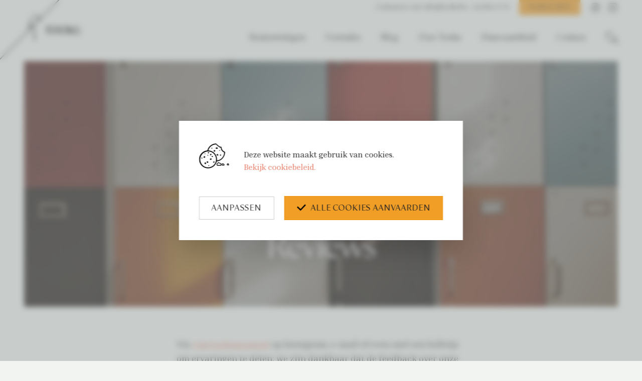

--- FILE ---
content_type: text/html; charset=UTF-8
request_url: https://www.tooku.be/nl/testimonials
body_size: 8263
content:
 <!DOCTYPE html><html lang="nl" class="no-js disable-scrolling"><head data-template="tpl_meta"><!-- Meta --><meta charset="utf-8"><meta http-equiv="X-UA-Compatible" content="IE=edge,chrome=1"><title>Testimonials – exotische reizen in luxe | Tooku.be</title><meta name="description" content="Ervaar de kwaliteit van Tooku's reizen door de getuigenissen van onze klanten te lezen. Laat je inspireren voor de reis van je dromen."/><meta name="author" content="Tooku"/><meta property="article:author" content="Tooku"/><meta name="dcterms.rights" content="Webatvantage, webatvantage.be"><meta name="viewport" content="width=device-width, initial-scale=1, maximum-scale=1, user-scalable=0"/><meta name="robots" content="all"/><link rel="canonical" href="https://www.tooku.be/nl/testimonials"/><link rel="alternate" hreflang="nl-be" href="https://www.tooku.be/nl/testimonials" /><link rel="alternate" href="https://www.tooku.be/nl/testimonials" hreflang="x-default"/><!-- Favicons (Generated with http://realfavicongenerator.net/) --><link rel="apple-touch-icon" sizes="180x180" href="https://www.tooku.be/assets/img/touch/apple-touch-icon.png"><link rel="icon" type="image/png" href="https://www.tooku.be/assets/img/touch/favicon-32x32.png" sizes="32x32"><link rel="icon" type="image/png" href="https://www.tooku.be/assets/img/touch/favicon-16x16.png" sizes="16x16"><link rel="manifest" href="https://www.tooku.be/assets/img/touch/manifest.json"><link rel="mask-icon" href="https://www.tooku.be/assets/img/touch/safari-pinned-tab.svg" color="#313945"><link rel="shortcut icon" href="https://www.tooku.be/assets/img/touch/favicon.ico"><meta name="msapplication-config" content="https://www.tooku.be/assets/img/touch/browserconfig.xml"><meta name="theme-color" content="#ffffff"><!-- FONTS --><link href="https://fonts.googleapis.com/css2?family=Inria+Serif:ital,wght@0,400;0,700;1,400;1,700&display=swap" rel="stylesheet"><!-- CSS --><link rel="stylesheet" href="https://www.tooku.be/assets/min/ie.css?5ac6789c27?v=2""><link rel="stylesheet" href="https://www.tooku.be/assets/min/main.css?dd13ea831c?v=2""><link rel="stylesheet" href="https://www.tooku.be/assets/min/print.css?d41d8cd98f?v=2""><link rel="stylesheet" href="https://www.tooku.be/assets/min/vendor/mapbox-gl.css?dbe59bcad8?v=2""><!-- HTML5 Shim and Respond.js IE8 support of HTML5 elements and media queries --><!-- WARNING: Respond.js doesn't work if you view the page via file:// --><!--[if lt IE 9]><script src="https://oss.maxcdn.com/html5shiv/3.7.2/html5shiv.min.js"></script><script src="https://oss.maxcdn.com/respond/1.4.2/respond.min.js"></script><![endif]--><!-- Polyfills --><script src="https://www.tooku.be/assets/min/polyfill.js?3c2a985dcc" async></script><!-- JS Enabled --><script>document.documentElement.className = document.documentElement.className.replace('no-js', 'js');</script><!-- Google Tag Manager -->
<script>(function(w,d,s,l,i){w[l]=w[l]||[];w[l].push({'gtm.start':
new Date().getTime(),event:'gtm.js'});var f=d.getElementsByTagName(s)[0],
j=d.createElement(s),dl=l!='dataLayer'?'&l='+l:'';j.async=true;j.src=
'https://www.googletagmanager.com/gtm.js?id='+i+dl;f.parentNode.insertBefore(j,f);
})(window,document,'script','dataLayer','GTM-58CZXL9');</script>
<!-- End Google Tag Manager --></head>
<body class="touch" data-pageurlid="42"><!-- Google Tag Manager (noscript) -->
<noscript><iframe src="https://www.googletagmanager.com/ns.html?id=GTM-58CZXL9"
height="0" width="0" style="display:none;visibility:hidden"></iframe></noscript>
<!-- End Google Tag Manager (noscript) --><div id="loader"><div class="centerer"><div class="circles"><div class="circle1 circle-child"></div><div class="circle2 circle-child"></div><div class="circle3 circle-child"></div><div class="circle4 circle-child"></div><div class="circle5 circle-child"></div><div class="circle6 circle-child"></div><div class="circle7 circle-child"></div><div class="circle8 circle-child"></div><div class="circle9 circle-child"></div><div class="circle10 circle-child"></div><div class="circle11 circle-child"></div><div class="circle12 circle-child"></div></div></div></div><div data-template="tpl_addNewsletteritem" style="display:none" data-effect="replaceWith"><pre>1</pre></div><!--[if lte IE 10]><div class="alert alert-warning alert-dismissible browsehappy" role="alert">Je gebruikt een <strong>verouderde</strong> browser. <a target="_blank" href="http://browsehappy.com/">Upgrade je browser</a> om uw ervaring te verbeteren.<button type="button" class="close" data-dismiss="alert"><span aria-hidden="true">&times;</span><span class="sr-only">Close</span></button></div><![endif]--><header id="top" aria-label="header-main"><nav aria-label="navbar-top"><div class="container-fluid d-flex align-items-center justify-content-end"><span class="text-right pull-right">Contacteer ons: <a href="mailto:info@tooku.be">info@tooku.be</a>  -  <a href="tel:03 660 17 70">03 660 17 70</a></span><a href="https://www.tooku.be/nl/reis-plannen" class="hidden-xs pull-right btn btn-primary btn-sm">Plan je reis</a><ul class="list-inline list-unstyled pull-right social hidden-xs"><li><a href="https://www.facebook.com/tooku.be/" target="_blank"><svg class="icon shape-social-facebook fill-gray-darker stroke-gray-darker"><use xmlns:xlink="http://www.w3.org/1999/xlink" xlink:href="https://www.tooku.be/assets/img/svg-defs.svg#shape-social-facebook"></use></svg>
</a></li><li><a href="https://www.instagram.com/tooku.be/" target="_blank"><svg class="icon shape-social-instagram fill-gray-darker "><use xmlns:xlink="http://www.w3.org/1999/xlink" xlink:href="https://www.tooku.be/assets/img/svg-defs.svg#shape-social-instagram"></use></svg>
</a></li></ul></div></nav><nav class="navbar navbar-default" aria-label="navbar-bottom" role="navigation"><div class="container-fluid"><div class="navbar-header"><button type="button" class="navbar-toggle offcanvas-toggle collapsed" data-toggle="offcanvas" data-target="#offcanvas-menu" aria-expanded="false" aria-controls="offcanvas-menu"><span class="sr-only">Toggle navigation</span><span class="icon-bar"></span><span class="icon-bar"></span><span class="icon-bar"></span></button><a href="#" class="visible-xs visible-sm search pull-right"><svg class="icon shape-search fill-gray-darker"><use xmlns:xlink="http://www.w3.org/1999/xlink" xlink:href="https://www.tooku.be/assets/img/svg-defs.svg#shape-search"></use></svg>
</a><a class="navbar-brand" href="https://www.tooku.be/nl/home"><picture><source srcset="https://www.tooku.be/assets/img/svg/Tooku.svg" type="image/svg+xml"><img src="https://www.tooku.be/assets/img/fallback/tooku.png" alt="Tooku "></picture></a></div><div class="navbar-offcanvas navbar-offcanvas-touch" id="offcanvas-menu"><ul class="nav navbar-nav navbar-right"><li ><a href="https://www.tooku.be/nl/bestemmingen">Bestemmingen</a></li><li ><a href="https://www.tooku.be/nl/formules">Formules</a></li><li ><a href="https://www.tooku.be/nl/blog">Blog</a></li><li ><a href="https://www.tooku.be/nl/over-tooku">Over Tooku</a></li><li ><a href="https://www.tooku.be/nl/duurzaamheid">Duurzaamheid</a></li><li ><a href="https://www.tooku.be/nl/contact">Contact</a></li><li class="hidden-sm hidden-xs search"><a href="#"><svg class="icon shape-search fill-gray-darker"><use xmlns:xlink="http://www.w3.org/1999/xlink" xlink:href="https://www.tooku.be/assets/img/svg-defs.svg#shape-search"></use></svg>
</a></li><li class="hidden-md hidden-lg"><form class="form-search navbar-form navbar-right hidden-xs" role="search" ><div class="form-group"><label class="sr-only" for="zoeken">Zoek</label><input type="text" class="form-control" name="zoeken" placeholder="Zoek"></div><button type="submit" class="btn btn-default">Submit</button></form></li></ul></div><form action="https://www.tooku.be/nl/zoeken" method="get" role="search"><div class="form-group"><label class="sr-only">Zoek</label><input type="text" name="zoek" class="form-control" placeholder="Zoek"></div><button type="submit" class="btn btn-default">Submit</button></form></div></nav></header>
<main data-page="travels-detail" class="widget-page"><div id="hero" class="jumbotron bg-responsive" style="background-image:url(https://www.tooku.be/Cached/3542/piece/900x1800/lockers-voor-bagage.jpg);"data-xs="https://www.tooku.be/Cached/3542/piece/147x375/lockers-voor-bagage.jpg"data-sm="https://www.tooku.be/Cached/3542/piece/600x768/lockers-voor-bagage.jpg"data-md="https://www.tooku.be/Cached/3542/piece/600x1024/lockers-voor-bagage.jpg"data-lg="https://www.tooku.be/Cached/3542/piece/900x1800/lockers-voor-bagage.jpg"><div class="overlay"></div><div class="caption"><div class="container"><div class="row"><div class="col-sm-8 col-sm-offset-2 col-md-6 col-md-offset-3 text-center"><div class="cms-text"><h1 class="mt-1 mb-2">Reviews</h1></div></div></div></div></div></div><div class="widgets mt-5"><div class="widget widget-text mb-6"><div class="container"><div class="row"><div class="col-md-8 col-md-offset-2"><div class="cms-text"><p><span>Via&nbsp;</span><a href="https://www.instagram.com/explore/tags/mytookumoment/">#mytookumoment</a><span>&nbsp;op Instagram, e-mail of even snel een belletje om ervaringen te delen; we zijn dankbaar dat de feedback over onze reizen telkens onze weg vindt. Hieronder vind je een overzicht van de reviews die we al mochten ontvangen.</span></p></div></div></div></div></div><div class="widget widget-testimonials mb-6"><div class="container"><div class="row"><div class="col-lg-10 col-lg-offset-1"><div class="quote-carousel slider" id="testimonials"><div class="slide"><div class="widget-testimonial"><img src="https://www.tooku.be/assets/img/svg/quote.svg" class="quote-img"><blockquote>We zijn woensdagavond thuisgekomen van een schitterende reis door Japan! Wat een prachtig land, natuur, (eet-)cultuur en een respectvolle, gedisciplineerde bevolking!<br />
<br />
We willen je dan ook héél erg bedanken om deze fantastische reis voor ons in elkaar gepuzzeld te hebben. We hebben werkelijk van elke dag, van elk moment met volle teugen genoten!<footer><cite><span class="name">Ben & Tine</span><span class="year">Tooku-reiziger in 2025</span></cite></footer></blockquote><ul class="rating list-unstyled list-inline"><li><img src="https://www.tooku.be/assets/img/svg/star.svg" alt="star"/></li><li><img src="https://www.tooku.be/assets/img/svg/star.svg" alt="star"/></li><li><img src="https://www.tooku.be/assets/img/svg/star.svg" alt="star"/></li><li><img src="https://www.tooku.be/assets/img/svg/star.svg" alt="star"/></li></ul></div></div><div class="slide"><div class="widget-testimonial"><img src="https://www.tooku.be/assets/img/svg/quote.svg" class="quote-img"><blockquote>Wat een mooie reis hebben jullie voor ons gemaakt! We genoten van de eerste tot de laatste seconde. We hebben zoveel gezien in Sri Lanka, een echte aanrader. Overal waren we de enige toeristen, wat wij erg leuk vinden, en een privé chauffeur is hier echt handig! Al is het maar om het verkeer te trotseren. <br />
<br />
Nu zijn we in de Malediven en wat een hotel! Zo’n luxe bubbel in een prachtige setting, echt honeymoon waardig. De hele reis verloopt supervlot, hotels zijn echte pareltjes en alles is zo goed geregeld, wij zijn tevreden klanten! Ook nog heel leuk dat Tooku me een verjaardagscadeau bezorgde. Zo lief en onverwacht, echt attent! Dikke merci voor deze onvergetelijke reis, ook aan Nicky! Nog een aantal dagen in het paradijs genieten en dan terug naar de realiteit…<footer><cite><span class="name">Isabel & Johan</span><span class="year">Tooku-reiziger in 2024</span></cite></footer></blockquote><ul class="rating list-unstyled list-inline"><li><img src="https://www.tooku.be/assets/img/svg/star.svg" alt="star"/></li><li><img src="https://www.tooku.be/assets/img/svg/star.svg" alt="star"/></li><li><img src="https://www.tooku.be/assets/img/svg/star.svg" alt="star"/></li><li><img src="https://www.tooku.be/assets/img/svg/star.svg" alt="star"/></li><li><img src="https://www.tooku.be/assets/img/svg/star.svg" alt="star"/></li></ul></div></div><div class="slide"><div class="widget-testimonial"><img src="https://www.tooku.be/assets/img/svg/quote.svg" class="quote-img"><blockquote>We gingen voor de 2de keer op reis met Tooku, deze keer naar Bali & Flores. Onze ervaring in Peru was ook zo super, iedere vraag werd zo snel mogelijk beantwoord en nergens hebben we moeten wachten op de gidsen of chauffeur. Alles was tot in de puntjes geregeld - perfectie bestaat niet maar hier wel! De lokale reisagenten die ze uitzoeken zijn gewoonweg super.<br />
Bedankt Tooku, bedankt lokale agenten! Jullie organisaties zijn echt top. <footer><cite><span class="name">Sabine & Johan</span><span class="year">Tooku-reiziger in 2023</span></cite></footer></blockquote><ul class="rating list-unstyled list-inline"><li><img src="https://www.tooku.be/assets/img/svg/star.svg" alt="star"/></li><li><img src="https://www.tooku.be/assets/img/svg/star.svg" alt="star"/></li><li><img src="https://www.tooku.be/assets/img/svg/star.svg" alt="star"/></li><li><img src="https://www.tooku.be/assets/img/svg/star.svg" alt="star"/></li><li><img src="https://www.tooku.be/assets/img/svg/star.svg" alt="star"/></li></ul></div></div><div class="slide"><div class="widget-testimonial"><img src="https://www.tooku.be/assets/img/svg/quote.svg" class="quote-img"><blockquote>We gingen voor de eerste keer met Tooku op reis naar Colombia en zouden het zo opnieuw doen! Praktisch iedere gids was zeer gastvrij en gaf extra uitleg. Eén iemand stak er echt met kop en schouders bovenuit: onze gids in Salamina tijdens de Samaria vallei tocht. Zeker een aanrader! We konden helaas geen kooklessen volgen in Salamina, wat ik jammer vond gezien het mijn huidige job en passie is maar dit werd mooi opgelost door een privé diner. We zijn heel blij met de geleverde service van jullie uit!<footer><cite><span class="name">Lore & Ruben</span><span class="year">Tooku-reiziger in 2022</span></cite></footer></blockquote><ul class="rating list-unstyled list-inline"><li><img src="https://www.tooku.be/assets/img/svg/star.svg" alt="star"/></li><li><img src="https://www.tooku.be/assets/img/svg/star.svg" alt="star"/></li><li><img src="https://www.tooku.be/assets/img/svg/star.svg" alt="star"/></li><li><img src="https://www.tooku.be/assets/img/svg/star.svg" alt="star"/></li><li><img src="https://www.tooku.be/assets/img/svg/star.svg" alt="star"/></li></ul></div></div><div class="slide"><div class="widget-testimonial"><img src="https://www.tooku.be/assets/img/svg/quote.svg" class="quote-img"><blockquote>We hebben een fantastische reis naar Bali achter de rug! Genoten van het begin tot het einde, fijne hotels, goede gids, goede communicatie, ... Alles was tot in de puntjes in orde, waarvoor dank! <footer><cite><span class="name">Familie Van Laerhoven</span><span class="year">Tooku-reiziger in 2024</span></cite></footer></blockquote><ul class="rating list-unstyled list-inline"><li><img src="https://www.tooku.be/assets/img/svg/star.svg" alt="star"/></li><li><img src="https://www.tooku.be/assets/img/svg/star.svg" alt="star"/></li><li><img src="https://www.tooku.be/assets/img/svg/star.svg" alt="star"/></li><li><img src="https://www.tooku.be/assets/img/svg/star.svg" alt="star"/></li><li><img src="https://www.tooku.be/assets/img/svg/star.svg" alt="star"/></li></ul></div></div><div class="slide"><div class="widget-testimonial"><img src="https://www.tooku.be/assets/img/svg/quote.svg" class="quote-img"><blockquote>De reis was goed voorbereid door Tooku. Het was een mooie roadbook dat we gekregen hebben (ook de app Travelkey was een praktisch hulpmiddel). We hebben hem goed kunnen gebruiken.<footer><cite><span class="name">Lieve & Dirk</span><span class="year">Tooku-reiziger in 2019</span></cite></footer></blockquote><ul class="rating list-unstyled list-inline"><li><img src="https://www.tooku.be/assets/img/svg/star.svg" alt="star"/></li><li><img src="https://www.tooku.be/assets/img/svg/star.svg" alt="star"/></li><li><img src="https://www.tooku.be/assets/img/svg/star.svg" alt="star"/></li><li><img src="https://www.tooku.be/assets/img/svg/star.svg" alt="star"/></li><li><img src="https://www.tooku.be/assets/img/svg/star.svg" alt="star"/></li></ul></div></div><div class="slide"><div class="widget-testimonial"><img src="https://www.tooku.be/assets/img/svg/quote.svg" class="quote-img"><blockquote>Wij zijn heel goed terug thuisgekomen en de reis is super verlopen! Een onvergetelijke reis, alles naar wens! Het was dan ook allemaal fantastisch geregeld & het paste in elkaar als een puzzel. Jullie hebben ons bijgestaan en opgevolgd waar nodig. Self drive ook zeer goed meegevallen, dat doen we nog en van de bestemming we zijn nog altijd onder de indruk. De hotels waren allemaal super met een paar uitschieters black rock Oceanfront resort, top! In Prince George was niks te zien dus dat was het minste, zou ik ook skippen. Overal heel vriendelijk en behulpzaam. We danken jullie om ons zo’n onvergetelijke reis te laten beleven.<footer><cite><span class="name">Yves & Sus</span><span class="year">Tooku-reiziger in 2018</span></cite></footer></blockquote><ul class="rating list-unstyled list-inline"><li><img src="https://www.tooku.be/assets/img/svg/star.svg" alt="star"/></li><li><img src="https://www.tooku.be/assets/img/svg/star.svg" alt="star"/></li><li><img src="https://www.tooku.be/assets/img/svg/star.svg" alt="star"/></li><li><img src="https://www.tooku.be/assets/img/svg/star.svg" alt="star"/></li><li><img src="https://www.tooku.be/assets/img/svg/star.svg" alt="star"/></li></ul></div></div><div class="slide"><div class="widget-testimonial"><img src="https://www.tooku.be/assets/img/svg/quote.svg" class="quote-img"><blockquote>Ook zijn wij grote fan van Tooku! De organisatie heeft een prachtige reis voor ons uitgestippeld. Alles was tip top in orde en er werd rekening gehouden met al onze wensen. Het boeken van onze reis ging zeer vlot. Als wij bepaalde vragen hadden, dan konden we bellen of mailen en dan werden we meteen geholpen. Tijdens onze reis was onze binnenlandse vlucht geannuleerd. Nog voor wij dit wisten had Tooku een nieuwe en gratis vlucht geregeld voor ons en deden ze er alles aan om contact te krijgen met ons. Dit was erg fijn en zorgt voor een goed gevoel op vakantie. Bij deze: dankjewel Tooku en een special thanks aan Veronique van Tooku, voor alles wat jullie hebben gedaan!<footer><cite><span class="name">Dorien & Domien</span><span class="year">Tooku-reiziger in 2018</span></cite></footer></blockquote><ul class="rating list-unstyled list-inline"><li><img src="https://www.tooku.be/assets/img/svg/star.svg" alt="star"/></li><li><img src="https://www.tooku.be/assets/img/svg/star.svg" alt="star"/></li><li><img src="https://www.tooku.be/assets/img/svg/star.svg" alt="star"/></li><li><img src="https://www.tooku.be/assets/img/svg/star.svg" alt="star"/></li><li><img src="https://www.tooku.be/assets/img/svg/star.svg" alt="star"/></li></ul></div></div><div class="slide"><div class="widget-testimonial"><img src="https://www.tooku.be/assets/img/svg/quote.svg" class="quote-img"><blockquote>Onze reis was geweldig. Alles was piekfijn geregeld en jullie waren zeer attent. We kunnen nergens een minpunt over kwijt, de lodges waren top en het hotel op Zanzibar was dat ook. Wout heeft er echt van genoten. Veel dank voor uw goede voorbereiding.<footer><cite><span class="name">Eddy, May & kleinzoon Wout</span><span class="year">Tooku-reiziger in 2018</span></cite></footer></blockquote><ul class="rating list-unstyled list-inline"><li><img src="https://www.tooku.be/assets/img/svg/star.svg" alt="star"/></li><li><img src="https://www.tooku.be/assets/img/svg/star.svg" alt="star"/></li><li><img src="https://www.tooku.be/assets/img/svg/star.svg" alt="star"/></li><li><img src="https://www.tooku.be/assets/img/svg/star.svg" alt="star"/></li><li><img src="https://www.tooku.be/assets/img/svg/star.svg" alt="star"/></li></ul></div></div></div></div></div></div></div></div></main>
<footer aria-label="footer-main" data-template="tpl_footer"><div class="container pb-13"><div class="row"><div class="col-sm-6 no-padding-right"><p class="h2 mt-0"><span class="color-danger">Nieuwe horizonten ontdekken?</span><br/>Contacteer ons nu!</p></div><div class="col-sm-6 text-right"><div class="social-content text-left"><ul><li class="hidden-xs hidden-sm"><span>Stuur een bericht</span><a href="mailto:info@tooku.be" class="color-gray-darker">info@tooku.be</a></li><li><span>Bel ons</span><a href="tel:03 660 17 70" class="color-gray-darker">03 660 17 70</a></li><li><a href="https://www.tooku.be/nl/contact">Contacteer ons</a></li></ul></div></div></div></div><div class="container"><div class="row"><div class="col-md-2 gallery instagram-wrapper-left"><a href="https://www.instagram.com/p/C396q-wtLKh/"  target="_blank"  class="instagram1" rel="noopener noreferrer"><img src="https://www.tooku.be/Cached/5357/resize/2000x200/2024-03-01-oman.jpg" alt="Ontdek Oman" title="Ontdek Oman"/></a><a href="https://www.instagram.com/p/C4hwTO7CmmH/?img_index=1"  target="_blank"  class="instagram2" rel="noopener noreferrer"><img src="https://www.tooku.be/Cached/5356/resize/2000x200/2024-03-15-inemuri.jpg" alt="Welke gekke slaalgewoontes bestaan er?" title="Welke gekke slaalgewoontes bestaan er?"/></a><a href="https://www.instagram.com/p/C5ApzpBqXhB/"  target="_blank"  class="instagram3" rel="noopener noreferrer"><img src="https://www.tooku.be/Cached/5358/resize/2000x200/2024-03-27-petra.jpg" alt="Jordanië Petra" title="Jordanië Petra"/></a><a href="https://www.instagram.com/p/C5VMI7zODDl/"  target="_blank"  class="instagram4" rel="noopener noreferrer"><img src="https://www.tooku.be/Cached/5355/resize/2000x200/2024-04-04-australie.jpg" alt="Ontdek Australië" title="Ontdek Australië"/></a></div><div class="col-md-8"><div class="row"><div class="col-sm-4 logo-wrapper hidden-xs"><svg class="icon shape-tooku-symbol fill-gray-darker"><use xmlns:xlink="http://www.w3.org/1999/xlink" xlink:href="https://www.tooku.be/assets/img/svg-defs.svg#shape-tooku-symbol"></use></svg>
</div><div class="col-xs-6 col-sm-4"><p class="footer-title h5">Reizen</p><ul class="list-unstyled"><li ><a href="https://www.tooku.be/nl/bestemmingen">Bestemmingen</a></li><li ><a href="https://www.tooku.be/nl/formules">Formules</a></li><li ><a href="https://www.tooku.be/nl/duurzaamheid">Duurzaamheid</a></li><li ><a href="https://www.tooku.be/nl/tooku&covid-19">Tooku & Covid-19</a></li><li class="active" ><a href="https://www.tooku.be/nl/testimonials">Testimonials</a></li></ul></div><div class="col-xs-6 col-sm-4"><p class="footer-title h5">Tooku</p><ul class="list-unstyled"><li ><a href="https://www.tooku.be/nl/over-tooku">Over Tooku</a></li><li ><a href="https://www.tooku.be/nl/nieuwsbrief">Nieuwsbrief</a></li><li ><a href="https://www.tooku.be/nl/veelgestelde-vragen">Veelgestelde vragen</a></li><li ><a href="https://www.tooku.be/nl/blog">Blog</a></li><li ><a href="https://www.tooku.be/nl/vacatures">Vacatures</a></li></ul></div></div><div class="partners text-center pt-1 mt-4"><ul class="list-unstyled list-inline"><li><a href="https://www.vvr.be/" target="_blank"><img src="https://www.tooku.be/assets/img/footer/vvr.png" alt="VVR"></a></li><li><a href="https://www.abto.be/" target="_blank"><img src="https://www.tooku.be/assets/img/footer/abto.png" alt="ABTO"></a></li><li><a href="https://www.msamlin.com/en/markets/belgie.html" target="_blank"><img src="https://www.tooku.be/assets/img/footer/amlin.png" alt="MS Amlin"></a></li></ul></div><div class="footer-meta pt-2 mt-1"><div class="footer-meta-first mb-2"><span class="copyright">&copy; 2026 Tooku </span><span class="line"> &nbsp;&nbsp;|&nbsp;&nbsp;</span><a href="https://www.tooku.be/nl/voorwaarden">Voorwaarden</a><span class="line"> &nbsp;&nbsp;|&nbsp;&nbsp;</span><a href="https://www.tooku.be/nl/standaardinformatieformulier">Standaardinformatieformulier</a><span class="line"> &nbsp;&nbsp;|&nbsp;&nbsp;</span><a href="https://www.tooku.be/nl/privacy">Privacy</a><span class="line"> &nbsp;&nbsp;|&nbsp;&nbsp;</span><a href="https://www.tooku.be/nl/disclaimer">Disclaimer</a><span class="line"> &nbsp;&nbsp;|&nbsp;&nbsp;</span><a href="https://www.tooku.be/nl/cookies">Cookies</a></div><p>Master Tours NV —  Hessenstraatje 1H/201, 2000 Antwerpen<br/>info@tooku.be — 03 660 17 70<br/>BTW-nummer: BE 0442.075.619 - RPR Antwerpen<br/>Erkenningsnummer: 5147</p><ul class="list-inline list-unstyled social"><li><a href="https://www.facebook.com/tooku.be/" target="_blank"><svg class="icon shape-social-facebook fill-gray-darker stroke-gray-darker"><use xmlns:xlink="http://www.w3.org/1999/xlink" xlink:href="https://www.tooku.be/assets/img/svg-defs.svg#shape-social-facebook"></use></svg>
</a></li><li><a href="https://www.instagram.com/tooku.be/" target="_blank"><svg class="icon shape-social-instagram fill-gray-darker"><use xmlns:xlink="http://www.w3.org/1999/xlink" xlink:href="https://www.tooku.be/assets/img/svg-defs.svg#shape-social-instagram"></use></svg>
</a></li></ul></div></div><div class="col-md-2 gallery instagram-wrapper-right"><a href="" target="_blank" class="instagram5" rel="noopener noreferrer"><img src="" alt="" title=""/></a><a href="https://www.instagram.com/p/C6IpNFOPlPu/"  target="_blank"  class="instagram5" rel="noopener noreferrer"><img src="https://www.tooku.be/Cached/5362/resize/2000x200/Test.jpg" alt="Welke Tooku Traveller ben jij?" title="Welke Tooku Traveller ben jij?"/></a><a href="" target="_blank" class="instagram6" rel="noopener noreferrer"><img src="" alt="" title=""/></a><a href="https://www.instagram.com/p/Czl0ppxNj_q/"  target="_blank"  class="instagram6" rel="noopener noreferrer"><img src="https://www.tooku.be/Cached/5361/resize/2000x200/Schermafbeelding2024-05-07142920.png" alt="Madagaskar" title="Madagaskar"/></a><a href="" target="_blank" class="instagram7" rel="noopener noreferrer"><img src="" alt="" title=""/></a><a href="https://www.instagram.com/p/C58hSIJBEhi/?img_index=1"  target="_blank"  class="instagram7" rel="noopener noreferrer"><img src="https://www.tooku.be/Cached/5359/resize/2000x200/Tooku_Latijns_Amerika_01.jpg" alt="Latijns-Amerika beste reisperiode" title="Latijns-Amerika beste reisperiode"/></a><a href="" target="_blank" class="instagram8" rel="noopener noreferrer"><img src="" alt="" title=""/></a><a href="https://www.instagram.com/p/C294_0ftl8c/"  target="_blank"  class="instagram8" rel="noopener noreferrer"><img src="https://www.tooku.be/Cached/5364/resize/2000x200/Schermafbeelding2024-05-07142854.png" alt="Nieuw-Zeeland Milford Sound" title="Nieuw-Zeeland Milford Sound"/></a></div></div></div><a href="https://www.webatvantage.be/" title="Webatvantage" target="_blank" rel="noopener noreferrer nofollow" class="author"><span>Website by</span><svg class="icon shape-webatvantage fill-gray-darker"><use xmlns:xlink="http://www.w3.org/1999/xlink" xlink:href="https://www.tooku.be/assets/img/svg-defs.svg#shape-webatvantage"></use></svg>
</a></footer>
<a style="display:none" data-template="tpl_urlchanger" data-effect="replaceWith" data-urladdition="" data-back="1" data-lastpageinoverview="1" data-jquery="changeurl setActiveFilters"></a><div id="cookie-notice-overlay"></div><div class="l-cookies-notice bg-secondary-light" id="cookies-notice"><div class="cookie-text cms-text"><img class="img-fluid cookie-img" src="https://www.tooku.be/assets/img/svg/cookies.svg" alt="Cookie"><div class="wrap"><p>Deze website maakt gebruik van cookies.</p><a class="font-weight-bold text-underline" href="https://www.tooku.be/nl/cookies" target="_blank">Bekijk cookiebeleid.</a></div></div><div class="btn-wrapper mt-3"><button class="btn btn-default" data-target="#cookie-customizer-modal" data-toggle="modal">Aanpassen</button><button class="btn btn-primary d-flex align-items-center js-cookie-trigger" data-name="accept-all-cookies" id="cookie-accept"><svg class="icon shape-check fill-black"><use xmlns:xlink="http://www.w3.org/1999/xlink" xlink:href="https://www.tooku.be/assets/img/svg-defs.svg#shape-check"></use></svg>
Alle cookies aanvaarden</button></div></div><div class="modal" tabindex="-1" role="dialog" aria-hidden="true" id="cookie-customizer-modal"><div class="modal-dialog" role="document"><div class="modal-content"><form name="CookieNotice" method="post" action="https://www.tooku.be/nl/ajax/general.php"><button type="button" class="close" data-dismiss="modal" aria-label="Close">×</button><div class="modal-body"><p class="h3">Privacy instellingen</p><p>We gebruiken uw settings voornamelijk voor verschillende doeleinden. Hier kan je individueel kiezen welke cookies je wenst te activeren:</p><div class="cookie-group pt-3 disabled"><label class="pl-0"><strong>Functionele cookies</strong></label><br><p>Functionele cookies zijn essentieel om de perfecte gebruikerservaring te garanderen. Daarom kunnen we niet de keuze geven om deze af te zetten.</p></div><div class="cookie-group pt-3"><div class="checkbox"><input class="privacy-settings-checkbox" type="checkbox"  name="Cookies[analytical]" value="1" data-key="privacy_settings_analytical" id="Cookie-analytical"><label for="Cookie-analytical"><strong>Analytische cookies</strong></label></div><p>Analytische cookies worden specifiek gebruikt om bijvoorbeeld bezoekersstatistieken bij te houden. Zo krijgen we een mooi inzicht in het functioneren van de website. Analytische cookies hebben zelden gevolgen voor de privacy.</p>
<p><strong>Google Analytics</strong></p>
<table border="1" cellpadding="0">
<tbody>
<tr>
<td>
<p align="center"><strong>Cookie Naam</strong></p>
</td>
<td>
<p align="center"><strong>Vervaltijd</strong></p>
</td>
<td>
<p align="center"><strong>Omschrijving</strong></p>
</td>
</tr>
<tr>
<td>
<p>_ga</p>
</td>
<td>
<p>2 jaar</p>
</td>
<td>
<p>Wordt gebruikt om gebruikers te onderscheiden. .</p>
</td>
</tr>
<tr>
<td>
<p>_gid</p>
</td>
<td>
<p>24 uur</p>
</td>
<td>
<p>Wordt gebruikt om gebruikers te onderscheiden. .</p>
</td>
</tr>
<tr>
<td>
<p>_gat_gtag_UA_116147345-1</p>
</td>
<td>
<p>1 minuut</p>
</td>
<td>
<p>Wordt gebruikt om de vraagsnelheid te verhogen.</p>
</td>
</tr>
<tr>
<td>
<p>_gac_UA_116147345-1</p>
</td>
<td>
<p>90 dagen</p>
</td>
<td>
<p>Bevat campagnegerelateerde informatie voor de gebruiker. Als u uw Google Analytics- en Google Ads-accounts hebt gekoppeld, zal Google Ads websiteconversietags deze cookie lezen, tenzij u zich afmeldt.&nbsp;<a href="https://support.google.com/google-ads/answer/7521212">Meer lezen.</a></p>
</td>
</tr>
</tbody>
</table></div><div class="cookie-group pt-3"><div class="checkbox"><input class="privacy-settings-checkbox" type="checkbox"  name="Cookies[tracking]" value="1" data-key="privacy_settings_tracking" id="Cookie-tracking"><label for="Cookie-tracking"><strong>Tracking cookies</strong></label></div><p>Deze cookies zijn er om individueel surfgedrag bij te houden. Deze stellen profielen op om bijvoorbeeld gerichte advertenties mogelijk te maken.</p><p><strong>Facebook Pixel</strong></p>
<table border="1" cellpadding="0">
<tbody>
<tr>
<td>
<p align="center"><strong>Cookie Naam</strong></p>
</td>
<td>
<p align="center"><strong>Vervaltijd</strong></p>
</td>
<td>
<p align="center"><strong>Omschrijving</strong></p>
</td>
</tr>
<tr>
<td>
<p>_fbp</p>
</td>
<td>
<p>3 maand</p>
</td>
<td>
<p>Gebruikt door Facebook om een reeks advertentieproducten te leveren</p>
</td>
</tr>
</tbody>
</table>
<p><strong>Tawk.to</strong></p>
<table border="1" cellpadding="0">
<tbody>
<tr>
<td>
<p align="center"><strong>Cookie Naam</strong></p>
</td>
<td>
<p align="center"><strong>Vervaltijd</strong></p>
</td>
<td>
<p align="center"><strong>Omschrijving</strong></p>
</td>
</tr>
<td>
<p>__tawkuuid</p>
</td>
<td>
<p>6 maand</p>
</td>
<td>
<p>Deze cookie onthoudt de eindgebruiker zodat eerdere chatgesprekken, <br> kunnen worden geïdentificeerd om de service te verbeteren.</p>
</td>
</tr>
<td>
<p>Tawk.To</p>
</td>
<td>
<p>3 maand</p>
</td>
<td>
<p>Deze cookie onthoudt de eindgebruiker zodat eerdere chatgesprekken, <br> kunnen worden geïdentificeerd om de service te verbeteren.</p>
</td>
</tr>
</tbody>
</table></div></div><div class="modal-footer"><button type="button" class="btn btn-secondary js-cookie-trigger" data-dismiss="modal">Opslaan</button><button type="button" class="btn btn-primary js-cookie-trigger" data-dismiss="modal">Cookies aanvaarden</button></div></form</div></div></div>
<script src="https://www.tooku.be/assets/min/app.js?5b476763ad"></script></body></html>


--- FILE ---
content_type: text/html; charset=UTF-8
request_url: https://www.tooku.be/nl/ajax/destinations_search.php
body_size: 260
content:
["Canada#https:\/\/www.tooku.be\/nl\/zoeken?zoek=Canada","Japan#https:\/\/www.tooku.be\/nl\/zoeken?zoek=Japan","Chili#https:\/\/www.tooku.be\/nl\/zoeken?zoek=Chili","Vietnam#https:\/\/www.tooku.be\/nl\/zoeken?zoek=Vietnam","IJsland#https:\/\/www.tooku.be\/nl\/zoeken?zoek=IJsland","Cambodja & Laos#https:\/\/www.tooku.be\/nl\/zoeken?zoek=Cambodja & Laos","Argentini\u00eb#https:\/\/www.tooku.be\/nl\/zoeken?zoek=Argentini\u00eb","Sri Lanka#https:\/\/www.tooku.be\/nl\/zoeken?zoek=Sri Lanka","Thailand#https:\/\/www.tooku.be\/nl\/zoeken?zoek=Thailand","Bolivia#https:\/\/www.tooku.be\/nl\/zoeken?zoek=Bolivia","Indonesi\u00eb#https:\/\/www.tooku.be\/nl\/zoeken?zoek=Indonesi\u00eb","Colombia#https:\/\/www.tooku.be\/nl\/zoeken?zoek=Colombia","Maleisi\u00eb#https:\/\/www.tooku.be\/nl\/zoeken?zoek=Maleisi\u00eb","Peru#https:\/\/www.tooku.be\/nl\/zoeken?zoek=Peru","Myanmar#https:\/\/www.tooku.be\/nl\/zoeken?zoek=Myanmar","Ecuador#https:\/\/www.tooku.be\/nl\/zoeken?zoek=Ecuador","Zuid-Korea#https:\/\/www.tooku.be\/nl\/zoeken?zoek=Zuid-Korea","Verenigde Arabische Emiraten#https:\/\/www.tooku.be\/nl\/zoeken?zoek=Verenigde Arabische Emiraten","Costa Rica#https:\/\/www.tooku.be\/nl\/zoeken?zoek=Costa Rica","Oman#https:\/\/www.tooku.be\/nl\/zoeken?zoek=Oman","Saoedi-Arabi\u00eb#https:\/\/www.tooku.be\/nl\/zoeken?zoek=Saoedi-Arabi\u00eb","Jordani\u00eb#https:\/\/www.tooku.be\/nl\/zoeken?zoek=Jordani\u00eb","Alaska#https:\/\/www.tooku.be\/nl\/zoeken?zoek=Alaska","Zuid-Afrika#https:\/\/www.tooku.be\/nl\/zoeken?zoek=Zuid-Afrika","Namibi\u00eb#https:\/\/www.tooku.be\/nl\/zoeken?zoek=Namibi\u00eb","Botswana#https:\/\/www.tooku.be\/nl\/zoeken?zoek=Botswana","Zimbabwe#https:\/\/www.tooku.be\/nl\/zoeken?zoek=Zimbabwe","Zambia#https:\/\/www.tooku.be\/nl\/zoeken?zoek=Zambia","Ethiopi\u00eb#https:\/\/www.tooku.be\/nl\/zoeken?zoek=Ethiopi\u00eb","Tanzania#https:\/\/www.tooku.be\/nl\/zoeken?zoek=Tanzania","Kenia#https:\/\/www.tooku.be\/nl\/zoeken?zoek=Kenia","La R\u00e9union#https:\/\/www.tooku.be\/nl\/zoeken?zoek=La R\u00e9union","Madagaskar#https:\/\/www.tooku.be\/nl\/zoeken?zoek=Madagaskar","Seychellen#https:\/\/www.tooku.be\/nl\/zoeken?zoek=Seychellen","Nieuw-Zeeland#https:\/\/www.tooku.be\/nl\/zoeken?zoek=Nieuw-Zeeland","Australi\u00eb#https:\/\/www.tooku.be\/nl\/zoeken?zoek=Australi\u00eb","Brazili\u00eb#https:\/\/www.tooku.be\/nl\/zoeken?zoek=Brazili\u00eb","Frans-Polynesi\u00eb #https:\/\/www.tooku.be\/nl\/zoeken?zoek=Frans-Polynesi\u00eb ","Guatemala#https:\/\/www.tooku.be\/nl\/zoeken?zoek=Guatemala","Gabon#https:\/\/www.tooku.be\/nl\/zoeken?zoek=Gabon","Oeganda#https:\/\/www.tooku.be\/nl\/zoeken?zoek=Oeganda","India#https:\/\/www.tooku.be\/nl\/zoeken?zoek=India","Mauritius#https:\/\/www.tooku.be\/nl\/zoeken?zoek=Mauritius"]

--- FILE ---
content_type: text/css
request_url: https://www.tooku.be/assets/min/main.css?dd13ea831c?v=2
body_size: 52264
content:
@charset "UTF-8";
/*!
 * Bootstrap v3.3.5 (http://getbootstrap.com)
 * Copyright 2011-2015 Twitter, Inc.
 * Licensed under MIT (https://github.com/twbs/bootstrap/blob/master/LICENSE)
 */
/*! normalize.css v3.0.3 | MIT License | github.com/necolas/normalize.css */
html{font-family:sans-serif;-ms-text-size-adjust:100%;-webkit-text-size-adjust:100%}body{margin:0}article,aside,details,figcaption,figure,footer,header,hgroup,main,menu,nav,section,summary{display:block}audio,canvas,progress,video{display:inline-block;vertical-align:baseline}audio:not([controls]){display:none;height:0}[hidden],template{display:none}a{background-color:transparent}a:active,a:hover{outline:0}abbr[title]{border-bottom:1px dotted}b,strong{font-weight:700}dfn{font-style:italic}h1{font-size:2em;margin:.67em 0}mark{background:#ff0;color:#000}small{font-size:80%}sub,sup{font-size:75%;line-height:0;position:relative;vertical-align:baseline}sup{top:-.5em}sub{bottom:-.25em}img{border:0}svg:not(:root){overflow:hidden}figure{margin:1em 40px}hr{-webkit-box-sizing:content-box;box-sizing:content-box;height:0}pre{overflow:auto}code,kbd,pre,samp{font-family:monospace,monospace;font-size:1em}button,input,optgroup,select,textarea{color:inherit;font:inherit;margin:0}button{overflow:visible}button,select{text-transform:none}button,html input[type=button],input[type=reset],input[type=submit]{-webkit-appearance:button;cursor:pointer}button[disabled],html input[disabled]{cursor:default}button::-moz-focus-inner,input::-moz-focus-inner{border:0;padding:0}input{line-height:normal}input[type=checkbox],input[type=radio]{-webkit-box-sizing:border-box;box-sizing:border-box;padding:0}input[type=number]::-webkit-inner-spin-button,input[type=number]::-webkit-outer-spin-button{height:auto}input[type=search]{-webkit-appearance:textfield;-webkit-box-sizing:content-box;box-sizing:content-box}input[type=search]::-webkit-search-cancel-button,input[type=search]::-webkit-search-decoration{-webkit-appearance:none}fieldset{border:1px solid silver;margin:0 2px;padding:.35em .625em .75em}legend{border:0}textarea{overflow:auto}optgroup{font-weight:700}table{border-collapse:collapse;border-spacing:0}legend,td,th{padding:0}
/*! Source: https://github.com/h5bp/html5-boilerplate/blob/master/src/css/main.css */
@-webkit-keyframes progress-bar-stripes{0%{background-position:40px 0}to{background-position:0 0}}@keyframes progress-bar-stripes{0%{background-position:40px 0}to{background-position:0 0}}@-webkit-keyframes goOut{0%{-webkit-transform:scale(1);transform:scale(1);opacity:1}to{-webkit-transform:scale(1.35);transform:scale(1.35);opacity:0}}@keyframes goOut{0%{-webkit-transform:scale(1);transform:scale(1);opacity:1}to{-webkit-transform:scale(1.35);transform:scale(1.35);opacity:0}}@-webkit-keyframes goIn{0%{opacity:0}to{opacity:1}}@keyframes goIn{0%{opacity:0}to{opacity:1}}@-webkit-keyframes "fadeOut"{0%{opacity:1}to{opacity:0}}@keyframes "fadeOut"{0%{opacity:1}to{opacity:0}}@media print{*,:after,:before{background:0 0!important;color:#000!important;-webkit-box-shadow:none!important;box-shadow:none!important;text-shadow:none!important}a,a:visited{text-decoration:underline}a[href]:after{content:" (" attr(href) ")"}abbr[title]:after{content:" (" attr(title) ")"}a[href^="#"]:after,a[href^="javascript:"]:after{content:""}blockquote,pre{border:1px solid #999}thead{display:table-header-group}blockquote,img,pre,tr{page-break-inside:avoid}img{max-width:100%!important}h2,h3,p{orphans:3;widows:3}h2,h3{page-break-after:avoid}.navbar{display:none}.btn>.caret,.dropup>.btn>.caret{border-top-color:#000!important}.label{border:1px solid #000}.table{border-collapse:collapse!important}.table td,.table th{background-color:#fff!important}.table-bordered td,.table-bordered th{border:1px solid #ddd!important}}*,:after,:before,input[type=search]{-webkit-box-sizing:border-box;box-sizing:border-box}html{font-size:10px;-webkit-tap-highlight-color:transparent}body{font-family:"Inria Serif","Times New Roman",Times,serif;font-size:18px;line-height:1.61;color:#222;background-color:#f2f4f1}button,input,select,textarea{font-family:inherit;font-size:inherit;line-height:inherit}a{color:#e5745d;text-decoration:none}a:focus,a:hover{color:#d44022;text-decoration:underline}a:focus,input[type=checkbox]:focus,input[type=file]:focus,input[type=radio]:focus{outline:thin dotted;outline:5px auto -webkit-focus-ring-color;outline-offset:-2px}figure{margin:0}img{vertical-align:middle}.img-responsive{display:block;max-width:100%;height:auto}.img-rounded,.img-thumbnail{border-radius:0}.img-thumbnail{padding:4px;line-height:1.61;background-color:#f2f4f1;border:1px solid #ddd;-webkit-transition:all .2s ease-in-out;-o-transition:all .2s ease-in-out;transition:all .2s ease-in-out;display:inline-block;max-width:100%;height:auto}.img-circle{border-radius:50%}hr{margin-top:28px;margin-bottom:28px;border:0;border-top:1px solid #f2f4f1}.sr-only{position:absolute;width:1px;height:1px;margin:-1px;padding:0;overflow:hidden;clip:rect(0,0,0,0);border:0}.sr-only-focusable:active,.sr-only-focusable:focus{position:static;width:auto;height:auto;margin:0;overflow:visible;clip:auto}[role=button]{cursor:pointer}.h1,.h2,.h3,.h4,.h5,.h6,h1,h2,h3,h4,h5,h6{font-family:"Min Sans",Helvetica,Arial,sans-serif;font-weight:300;line-height:1.1;color:inherit}.h1 .small,.h1 small,.h2 .small,.h2 small,.h3 .small,.h3 small,.h4 .small,.h4 small,.h5 .small,.h5 small,.h6 .small,.h6 small,h1 .small,h1 small,h2 .small,h2 small,h3 .small,h3 small,h4 .small,h4 small,h5 .small,h5 small,h6 .small,h6 small{font-weight:400;line-height:1;color:#e9ebe8}.h1,.h2,.h3,h1,h2,h3{margin-top:28px;margin-bottom:14px}.h1 .small,.h1 small,.h2 .small,.h2 small,.h3 .small,.h3 small,h1 .small,h1 small,h2 .small,h2 small,h3 .small,h3 small{font-size:65%}.h4,.h5,.h6,h4,h5,h6{margin-top:14px;margin-bottom:14px}.h4 .small,.h4 small,.h5 .small,.h5 small,.h6 .small,.h6 small,h4 .small,h4 small,h5 .small,h5 small,h6 .small,h6 small{font-size:75%}.h1,h1{font-size:54px}.h2,h2{font-size:48px}.h3,h3{font-size:36px}.h4,h4{font-size:24px}.h5,h5{font-size:18px}.h6,h6{font-size:16px}p{margin:0 0 14px}.lead{margin-bottom:28px;font-size:20px;font-weight:300;line-height:1.4}@media (min-width:768px){.lead{font-size:27px}}.small,small{font-size:72%}.mark,mark{background-color:#fcf8e3;padding:.2em}.text-left,th{text-align:left}.text-right{text-align:right}.text-center{text-align:center}.text-justify{text-align:justify}.text-nowrap{white-space:nowrap}.text-lowercase{text-transform:lowercase}.initialism,.text-uppercase{text-transform:uppercase}.text-capitalize{text-transform:capitalize}.text-muted{color:#e9ebe8}.text-primary{color:#f19e27}a.text-primary:focus,a.text-primary:hover{color:#d7840e}.text-success{color:#3c763d}a.text-success:focus,a.text-success:hover{color:#2b542c}.text-info{color:#31708f}a.text-info:focus,a.text-info:hover{color:#245269}.text-warning{color:#8a6d3b}a.text-warning:focus,a.text-warning:hover{color:#66512c}.text-danger{color:#a94442}a.text-danger:focus,a.text-danger:hover{color:#843534}.bg-primary{color:#fff;background-color:#f19e27}a.bg-primary:focus,a.bg-primary:hover{background-color:#d7840e}.bg-success{background-color:#dff0d8}a.bg-success:focus,a.bg-success:hover{background-color:#c1e2b3}.bg-info{background-color:#d9edf7}a.bg-info:focus,a.bg-info:hover{background-color:#afd9ee}.bg-warning{background-color:#fcf8e3}a.bg-warning:focus,a.bg-warning:hover{background-color:#f7ecb5}.bg-danger{background-color:#f2dede}a.bg-danger:focus,a.bg-danger:hover{background-color:#e4b9b9}.page-header{padding-bottom:13px;margin:56px 0 28px;border-bottom:1px solid #f2f4f1}dl,ol,ul{margin-top:0;margin-bottom:14px}ol ol,ol ul,ul ol,ul ul{margin-bottom:0}.list-inline,.list-unstyled{padding-left:0;list-style:none}.list-inline{margin-left:-5px}.list-inline>li{display:inline-block;padding-left:5px;padding-right:5px}dl{margin-bottom:28px}dd,dt{line-height:1.61}dt{font-weight:700}dd{margin-left:0}.dl-horizontal dd:after,.dl-horizontal dd:before{content:" ";display:table}.dl-horizontal dd:after{clear:both}@media (min-width:992px){.dl-horizontal dt{float:left;width:160px;clear:left;text-align:right;overflow:hidden;-o-text-overflow:ellipsis;text-overflow:ellipsis;white-space:nowrap}.dl-horizontal dd{margin-left:180px}}abbr[data-original-title],abbr[title]{cursor:help;border-bottom:1px dotted #e9ebe8}.initialism{font-size:90%}blockquote{padding:14px 28px;margin:0 0 28px;font-size:22.5px;border-left:5px solid #f2f4f1}blockquote ol:last-child,blockquote p:last-child,blockquote ul:last-child{margin-bottom:0}blockquote .small,blockquote footer,blockquote small{display:block;font-size:80%;line-height:1.61;color:#e9ebe8}blockquote .small:before,blockquote footer:before,blockquote small:before{content:'\2014 \00A0'}.blockquote-reverse,blockquote.pull-right{padding-right:15px;padding-left:0;border-right:5px solid #f2f4f1;border-left:0;text-align:right}.blockquote-reverse .small:before,.blockquote-reverse footer:before,.blockquote-reverse small:before,blockquote.pull-right .small:before,blockquote.pull-right footer:before,blockquote.pull-right small:before{content:''}.blockquote-reverse .small:after,.blockquote-reverse footer:after,.blockquote-reverse small:after,blockquote.pull-right .small:after,blockquote.pull-right footer:after,blockquote.pull-right small:after{content:'\00A0 \2014'}address{margin-bottom:28px;font-style:normal;line-height:1.61}code,kbd,pre,samp{font-family:Menlo,Monaco,Consolas,"Courier New",monospace}code,kbd{padding:2px 4px;font-size:90%;color:#c7254e;background-color:#f9f2f4}kbd{color:#fff;background-color:#333;-webkit-box-shadow:inset 0 -1px 0 rgba(0,0,0,.25);box-shadow:inset 0 -1px 0 rgba(0,0,0,.25)}kbd kbd{padding:0;font-size:100%;font-weight:700;-webkit-box-shadow:none;box-shadow:none}code,kbd,pre,pre code{border-radius:0}pre{display:block;margin:0 0 14px;line-height:1.61;word-break:break-all;word-wrap:break-word;background-color:#f5f5f5;border:1px solid #ccc;padding:13.5px;font-size:17px;color:#666}pre code{padding:0;font-size:inherit;color:inherit;white-space:pre-wrap}.pre-scrollable{max-height:340px;overflow-y:scroll}.container{margin-right:auto;margin-left:auto;padding-left:22.5px;padding-right:22.5px}.container:after,.container:before{content:" ";display:table}.container:after{clear:both}@media (min-width:768px){.container{width:765px}}@media (min-width:992px){.container{width:985px}}@media (min-width:1360px){.container{width:1185px}}.container-fluid{margin-right:auto;margin-left:auto;padding-left:22.5px;padding-right:22.5px}.container-fluid:after,.container-fluid:before{content:" ";display:table}.container-fluid:after{clear:both}.row{margin-left:-22px;margin-right:-23px}.row:after,.row:before{content:" ";display:table}.row:after{clear:both}.col-lg-1,.col-lg-10,.col-lg-11,.col-lg-12,.col-lg-2,.col-lg-3,.col-lg-4,.col-lg-5,.col-lg-6,.col-lg-7,.col-lg-8,.col-lg-9,.col-md-1,.col-md-10,.col-md-11,.col-md-12,.col-md-2,.col-md-3,.col-md-4,.col-md-5,.col-md-6,.col-md-7,.col-md-8,.col-md-9,.col-sm-1,.col-sm-10,.col-sm-11,.col-sm-12,.col-sm-2,.col-sm-3,.col-sm-4,.col-sm-5,.col-sm-6,.col-sm-7,.col-sm-8,.col-sm-9,.col-xs-1,.col-xs-10,.col-xs-11,.col-xs-12,.col-xs-2,.col-xs-3,.col-xs-4,.col-xs-5,.col-xs-6,.col-xs-7,.col-xs-8,.col-xs-9{position:relative;min-height:1px;padding-left:23px;padding-right:22px}.col-xs-1,.col-xs-10,.col-xs-11,.col-xs-12,.col-xs-2,.col-xs-3,.col-xs-4,.col-xs-5,.col-xs-6,.col-xs-7,.col-xs-8,.col-xs-9{float:left}.col-xs-1{width:8.33333%}.col-xs-2{width:16.66667%}.col-xs-3{width:25%}.col-xs-4{width:33.33333%}.col-xs-5{width:41.66667%}.col-xs-6{width:50%}.col-xs-7{width:58.33333%}.col-xs-8{width:66.66667%}.col-xs-9{width:75%}.col-xs-10{width:83.33333%}.col-xs-11{width:91.66667%}.col-xs-12{width:100%}.col-xs-pull-0{right:auto}.col-xs-pull-1{right:8.33333%}.col-xs-pull-2{right:16.66667%}.col-xs-pull-3{right:25%}.col-xs-pull-4{right:33.33333%}.col-xs-pull-5{right:41.66667%}.col-xs-pull-6{right:50%}.col-xs-pull-7{right:58.33333%}.col-xs-pull-8{right:66.66667%}.col-xs-pull-9{right:75%}.col-xs-pull-10{right:83.33333%}.col-xs-pull-11{right:91.66667%}.col-xs-pull-12{right:100%}.col-xs-push-0{left:auto}.col-xs-push-1{left:8.33333%}.col-xs-push-2{left:16.66667%}.col-xs-push-3{left:25%}.col-xs-push-4{left:33.33333%}.col-xs-push-5{left:41.66667%}.col-xs-push-6{left:50%}.col-xs-push-7{left:58.33333%}.col-xs-push-8{left:66.66667%}.col-xs-push-9{left:75%}.col-xs-push-10{left:83.33333%}.col-xs-push-11{left:91.66667%}.col-xs-push-12{left:100%}.col-xs-offset-0{margin-left:0%}.col-xs-offset-1{margin-left:8.33333%}.col-xs-offset-2{margin-left:16.66667%}.col-xs-offset-3{margin-left:25%}.col-xs-offset-4{margin-left:33.33333%}.col-xs-offset-5{margin-left:41.66667%}.col-xs-offset-6{margin-left:50%}.col-xs-offset-7{margin-left:58.33333%}.col-xs-offset-8{margin-left:66.66667%}.col-xs-offset-9{margin-left:75%}.col-xs-offset-10{margin-left:83.33333%}.col-xs-offset-11{margin-left:91.66667%}.col-xs-offset-12{margin-left:100%}@media (min-width:768px){.col-sm-1,.col-sm-10,.col-sm-11,.col-sm-12,.col-sm-2,.col-sm-3,.col-sm-4,.col-sm-5,.col-sm-6,.col-sm-7,.col-sm-8,.col-sm-9{float:left}.col-sm-1{width:8.33333%}.col-sm-2{width:16.66667%}.col-sm-3{width:25%}.col-sm-4{width:33.33333%}.col-sm-5{width:41.66667%}.col-sm-6{width:50%}.col-sm-7{width:58.33333%}.col-sm-8{width:66.66667%}.col-sm-9{width:75%}.col-sm-10{width:83.33333%}.col-sm-11{width:91.66667%}.col-sm-12{width:100%}.col-sm-pull-0{right:auto}.col-sm-pull-1{right:8.33333%}.col-sm-pull-2{right:16.66667%}.col-sm-pull-3{right:25%}.col-sm-pull-4{right:33.33333%}.col-sm-pull-5{right:41.66667%}.col-sm-pull-6{right:50%}.col-sm-pull-7{right:58.33333%}.col-sm-pull-8{right:66.66667%}.col-sm-pull-9{right:75%}.col-sm-pull-10{right:83.33333%}.col-sm-pull-11{right:91.66667%}.col-sm-pull-12{right:100%}.col-sm-push-0{left:auto}.col-sm-push-1{left:8.33333%}.col-sm-push-2{left:16.66667%}.col-sm-push-3{left:25%}.col-sm-push-4{left:33.33333%}.col-sm-push-5{left:41.66667%}.col-sm-push-6{left:50%}.col-sm-push-7{left:58.33333%}.col-sm-push-8{left:66.66667%}.col-sm-push-9{left:75%}.col-sm-push-10{left:83.33333%}.col-sm-push-11{left:91.66667%}.col-sm-push-12{left:100%}.col-sm-offset-0{margin-left:0%}.col-sm-offset-1{margin-left:8.33333%}.col-sm-offset-2{margin-left:16.66667%}.col-sm-offset-3{margin-left:25%}.col-sm-offset-4{margin-left:33.33333%}.col-sm-offset-5{margin-left:41.66667%}.col-sm-offset-6{margin-left:50%}.col-sm-offset-7{margin-left:58.33333%}.col-sm-offset-8{margin-left:66.66667%}.col-sm-offset-9{margin-left:75%}.col-sm-offset-10{margin-left:83.33333%}.col-sm-offset-11{margin-left:91.66667%}.col-sm-offset-12{margin-left:100%}}@media (min-width:992px){.col-md-1,.col-md-10,.col-md-11,.col-md-12,.col-md-2,.col-md-3,.col-md-4,.col-md-5,.col-md-6,.col-md-7,.col-md-8,.col-md-9{float:left}.col-md-1{width:8.33333%}.col-md-2{width:16.66667%}.col-md-3{width:25%}.col-md-4{width:33.33333%}.col-md-5{width:41.66667%}.col-md-6{width:50%}.col-md-7{width:58.33333%}.col-md-8{width:66.66667%}.col-md-9{width:75%}.col-md-10{width:83.33333%}.col-md-11{width:91.66667%}.col-md-12{width:100%}.col-md-pull-0{right:auto}.col-md-pull-1{right:8.33333%}.col-md-pull-2{right:16.66667%}.col-md-pull-3{right:25%}.col-md-pull-4{right:33.33333%}.col-md-pull-5{right:41.66667%}.col-md-pull-6{right:50%}.col-md-pull-7{right:58.33333%}.col-md-pull-8{right:66.66667%}.col-md-pull-9{right:75%}.col-md-pull-10{right:83.33333%}.col-md-pull-11{right:91.66667%}.col-md-pull-12{right:100%}.col-md-push-0{left:auto}.col-md-push-1{left:8.33333%}.col-md-push-2{left:16.66667%}.col-md-push-3{left:25%}.col-md-push-4{left:33.33333%}.col-md-push-5{left:41.66667%}.col-md-push-6{left:50%}.col-md-push-7{left:58.33333%}.col-md-push-8{left:66.66667%}.col-md-push-9{left:75%}.col-md-push-10{left:83.33333%}.col-md-push-11{left:91.66667%}.col-md-push-12{left:100%}.col-md-offset-0{margin-left:0%}.col-md-offset-1{margin-left:8.33333%}.col-md-offset-2{margin-left:16.66667%}.col-md-offset-3{margin-left:25%}.col-md-offset-4{margin-left:33.33333%}.col-md-offset-5{margin-left:41.66667%}.col-md-offset-6{margin-left:50%}.col-md-offset-7{margin-left:58.33333%}.col-md-offset-8{margin-left:66.66667%}.col-md-offset-9{margin-left:75%}.col-md-offset-10{margin-left:83.33333%}.col-md-offset-11{margin-left:91.66667%}.col-md-offset-12{margin-left:100%}}@media (min-width:1360px){.col-lg-1,.col-lg-10,.col-lg-11,.col-lg-12,.col-lg-2,.col-lg-3,.col-lg-4,.col-lg-5,.col-lg-6,.col-lg-7,.col-lg-8,.col-lg-9{float:left}.col-lg-1{width:8.33333%}.col-lg-2{width:16.66667%}.col-lg-3{width:25%}.col-lg-4{width:33.33333%}.col-lg-5{width:41.66667%}.col-lg-6{width:50%}.col-lg-7{width:58.33333%}.col-lg-8{width:66.66667%}.col-lg-9{width:75%}.col-lg-10{width:83.33333%}.col-lg-11{width:91.66667%}.col-lg-12{width:100%}.col-lg-pull-0{right:auto}.col-lg-pull-1{right:8.33333%}.col-lg-pull-2{right:16.66667%}.col-lg-pull-3{right:25%}.col-lg-pull-4{right:33.33333%}.col-lg-pull-5{right:41.66667%}.col-lg-pull-6{right:50%}.col-lg-pull-7{right:58.33333%}.col-lg-pull-8{right:66.66667%}.col-lg-pull-9{right:75%}.col-lg-pull-10{right:83.33333%}.col-lg-pull-11{right:91.66667%}.col-lg-pull-12{right:100%}.col-lg-push-0{left:auto}.col-lg-push-1{left:8.33333%}.col-lg-push-2{left:16.66667%}.col-lg-push-3{left:25%}.col-lg-push-4{left:33.33333%}.col-lg-push-5{left:41.66667%}.col-lg-push-6{left:50%}.col-lg-push-7{left:58.33333%}.col-lg-push-8{left:66.66667%}.col-lg-push-9{left:75%}.col-lg-push-10{left:83.33333%}.col-lg-push-11{left:91.66667%}.col-lg-push-12{left:100%}.col-lg-offset-0{margin-left:0%}.col-lg-offset-1{margin-left:8.33333%}.col-lg-offset-2{margin-left:16.66667%}.col-lg-offset-3{margin-left:25%}.col-lg-offset-4{margin-left:33.33333%}.col-lg-offset-5{margin-left:41.66667%}.col-lg-offset-6{margin-left:50%}.col-lg-offset-7{margin-left:58.33333%}.col-lg-offset-8{margin-left:66.66667%}.col-lg-offset-9{margin-left:75%}.col-lg-offset-10{margin-left:83.33333%}.col-lg-offset-11{margin-left:91.66667%}.col-lg-offset-12{margin-left:100%}}pre code,table{background-color:transparent}caption{padding-top:8px;padding-bottom:8px;color:#e9ebe8;text-align:left}.table{width:100%;max-width:100%;margin-bottom:28px}.table>thead>tr>th{padding:8px;line-height:1.61;border-top:1px solid #ddd}.table>tbody>tr>td,.table>tbody>tr>th,.table>tfoot>tr>td,.table>tfoot>tr>th,.table>thead>tr>td{padding:8px;line-height:1.61;vertical-align:top;border-top:1px solid #ddd}.table>thead>tr>th{vertical-align:bottom;border-bottom:2px solid #ddd}.panel>.table>tbody:first-child>tr:first-child td,.panel>.table>tbody:first-child>tr:first-child th,.table>caption+thead>tr:first-child>td,.table>caption+thead>tr:first-child>th,.table>colgroup+thead>tr:first-child>td,.table>colgroup+thead>tr:first-child>th,.table>thead:first-child>tr:first-child>td,.table>thead:first-child>tr:first-child>th{border-top:0}.table>tbody+tbody{border-top:2px solid #ddd}.table .table{background-color:#f2f4f1}.table-condensed>tbody>tr>td,.table-condensed>tbody>tr>th,.table-condensed>tfoot>tr>td,.table-condensed>tfoot>tr>th,.table-condensed>thead>tr>td,.table-condensed>thead>tr>th{padding:5px}.table-bordered,.table-bordered>tbody>tr>td,.table-bordered>tbody>tr>th,.table-bordered>tfoot>tr>td,.table-bordered>tfoot>tr>th,.table-bordered>thead>tr>td,.table-bordered>thead>tr>th{border:1px solid #ddd}.table-bordered>thead>tr>td,.table-bordered>thead>tr>th{border-bottom-width:2px}.table-striped>tbody>tr:nth-of-type(odd){background-color:#f9f9f9}.table-hover>tbody>tr:hover,.table>tbody>tr.active>td,.table>tbody>tr.active>th,.table>tbody>tr>td.active,.table>tbody>tr>th.active,.table>tfoot>tr.active>td,.table>tfoot>tr.active>th,.table>tfoot>tr>td.active,.table>tfoot>tr>th.active,.table>thead>tr.active>td,.table>thead>tr.active>th,.table>thead>tr>td.active,.table>thead>tr>th.active{background-color:#f5f5f5}table col[class*=col-]{position:static;float:none;display:table-column}table td[class*=col-],table th[class*=col-]{position:static;float:none;display:table-cell}.table-hover>tbody>tr.active:hover>td,.table-hover>tbody>tr.active:hover>th,.table-hover>tbody>tr:hover>.active,.table-hover>tbody>tr>td.active:hover,.table-hover>tbody>tr>th.active:hover{background-color:#e8e8e8}.table>tbody>tr.success>td,.table>tbody>tr.success>th,.table>tbody>tr>td.success,.table>tbody>tr>th.success,.table>tfoot>tr.success>td,.table>tfoot>tr.success>th,.table>tfoot>tr>td.success,.table>tfoot>tr>th.success,.table>thead>tr.success>td,.table>thead>tr.success>th,.table>thead>tr>td.success,.table>thead>tr>th.success{background-color:#dff0d8}.table-hover>tbody>tr.success:hover>td,.table-hover>tbody>tr.success:hover>th,.table-hover>tbody>tr:hover>.success,.table-hover>tbody>tr>td.success:hover,.table-hover>tbody>tr>th.success:hover{background-color:#d0e9c6}.table>tbody>tr.info>td,.table>tbody>tr.info>th,.table>tbody>tr>td.info,.table>tbody>tr>th.info,.table>tfoot>tr.info>td,.table>tfoot>tr.info>th,.table>tfoot>tr>td.info,.table>tfoot>tr>th.info,.table>thead>tr.info>td,.table>thead>tr.info>th,.table>thead>tr>td.info,.table>thead>tr>th.info{background-color:#d9edf7}.table-hover>tbody>tr.info:hover>td,.table-hover>tbody>tr.info:hover>th,.table-hover>tbody>tr:hover>.info,.table-hover>tbody>tr>td.info:hover,.table-hover>tbody>tr>th.info:hover{background-color:#c4e3f3}.table>tbody>tr.warning>td,.table>tbody>tr.warning>th,.table>tbody>tr>td.warning,.table>tbody>tr>th.warning,.table>tfoot>tr.warning>td,.table>tfoot>tr.warning>th,.table>tfoot>tr>td.warning,.table>tfoot>tr>th.warning,.table>thead>tr.warning>td,.table>thead>tr.warning>th,.table>thead>tr>td.warning,.table>thead>tr>th.warning{background-color:#fcf8e3}.table-hover>tbody>tr.warning:hover>td,.table-hover>tbody>tr.warning:hover>th,.table-hover>tbody>tr:hover>.warning,.table-hover>tbody>tr>td.warning:hover,.table-hover>tbody>tr>th.warning:hover{background-color:#faf2cc}.table>tbody>tr.danger>td,.table>tbody>tr.danger>th,.table>tbody>tr>td.danger,.table>tbody>tr>th.danger,.table>tfoot>tr.danger>td,.table>tfoot>tr.danger>th,.table>tfoot>tr>td.danger,.table>tfoot>tr>th.danger,.table>thead>tr.danger>td,.table>thead>tr.danger>th,.table>thead>tr>td.danger,.table>thead>tr>th.danger{background-color:#f2dede}.table-hover>tbody>tr.danger:hover>td,.table-hover>tbody>tr.danger:hover>th,.table-hover>tbody>tr:hover>.danger,.table-hover>tbody>tr>td.danger:hover,.table-hover>tbody>tr>th.danger:hover{background-color:#ebcccc}.table-responsive{overflow-x:auto;min-height:.01%}@media screen and (max-width:767px){.table-responsive{width:100%;margin-bottom:21px;overflow-y:hidden;-ms-overflow-style:-ms-autohiding-scrollbar;border:1px solid #ddd}.table-responsive>.table{margin-bottom:0}.table-responsive>.table>tbody>tr>td,.table-responsive>.table>tbody>tr>th,.table-responsive>.table>tfoot>tr>td,.table-responsive>.table>tfoot>tr>th,.table-responsive>.table>thead>tr>td,.table-responsive>.table>thead>tr>th{white-space:nowrap}.table-responsive>.table-bordered{border:0}.table-responsive>.table-bordered>tbody>tr>td:first-child,.table-responsive>.table-bordered>tbody>tr>th:first-child,.table-responsive>.table-bordered>tfoot>tr>td:first-child,.table-responsive>.table-bordered>tfoot>tr>th:first-child,.table-responsive>.table-bordered>thead>tr>td:first-child,.table-responsive>.table-bordered>thead>tr>th:first-child{border-left:0}.table-responsive>.table-bordered>tbody>tr>td:last-child,.table-responsive>.table-bordered>tbody>tr>th:last-child,.table-responsive>.table-bordered>tfoot>tr>td:last-child,.table-responsive>.table-bordered>tfoot>tr>th:last-child,.table-responsive>.table-bordered>thead>tr>td:last-child,.table-responsive>.table-bordered>thead>tr>th:last-child{border-right:0}.table-responsive>.table-bordered>tbody>tr:last-child>td,.table-responsive>.table-bordered>tbody>tr:last-child>th,.table-responsive>.table-bordered>tfoot>tr:last-child>td,.table-responsive>.table-bordered>tfoot>tr:last-child>th{border-bottom:0}}fieldset,legend{padding:0;border:0}fieldset{margin:0;min-width:0}legend{width:100%;margin-bottom:28px;font-size:27px;line-height:inherit;color:#666;border-bottom:1px solid #e5e5e5}label{display:inline-block;max-width:100%;margin-bottom:5px;font-weight:700}input[type=checkbox],input[type=radio]{margin:4px 0 0;margin-top:1px \9;line-height:normal}input[type=file],legend{display:block}input[type=range]{display:block;width:100%}select[multiple],select[size],textarea.form-control{height:auto}.form-control,output{display:block;font-size:18px;line-height:1.61;color:#999}output{padding-top:7px}.form-control{width:100%;height:42px;padding:6px 12px;background-color:#fff;background-image:none;border:1px solid #ccc;border-radius:0;-webkit-box-shadow:inset 0 1px 1px rgba(0,0,0,.075);box-shadow:inset 0 1px 1px rgba(0,0,0,.075);-webkit-transition:border-color ease-in-out .15s,box-shadow ease-in-out .15s;-o-transition:border-color ease-in-out .15s,box-shadow ease-in-out .15s;-webkit-transition:border-color ease-in-out .15s,-webkit-box-shadow ease-in-out .15s;transition:border-color ease-in-out .15s,box-shadow ease-in-out .15s;transition:border-color ease-in-out .15s,box-shadow ease-in-out .15s,-webkit-box-shadow ease-in-out .15s}.form-control:focus{border-color:#66afe9;outline:0;-webkit-box-shadow:inset 0 1px 1px rgba(0,0,0,.075),0 0 8px rgba(102,175,233,.6);box-shadow:inset 0 1px 1px rgba(0,0,0,.075),0 0 8px rgba(102,175,233,.6)}.form-control::-moz-placeholder{color:#999;opacity:1}.form-control:-ms-input-placeholder{color:#999}.form-control::-webkit-input-placeholder{color:#999}.form-control[disabled],.form-control[readonly],fieldset[disabled] .form-control{background-color:#f2f4f1;opacity:1}.form-control[disabled],fieldset[disabled] .form-control{cursor:not-allowed}input[type=search]{-webkit-appearance:none}@media screen and (-webkit-min-device-pixel-ratio:0){input[type=date].form-control,input[type=datetime-local].form-control,input[type=month].form-control,input[type=time].form-control{line-height:42px}.input-group-sm input[type=date],.input-group-sm input[type=datetime-local],.input-group-sm input[type=month],.input-group-sm input[type=time],.input-group-sm>.input-group-btn>input.btn[type=date],.input-group-sm>.input-group-btn>input.btn[type=datetime-local],.input-group-sm>.input-group-btn>input.btn[type=month],.input-group-sm>.input-group-btn>input.btn[type=time],.input-group-sm>input.form-control[type=date],.input-group-sm>input.form-control[type=datetime-local],.input-group-sm>input.form-control[type=month],.input-group-sm>input.form-control[type=time],.input-group-sm>input.input-group-addon[type=date],.input-group-sm>input.input-group-addon[type=datetime-local],.input-group-sm>input.input-group-addon[type=month],.input-group-sm>input.input-group-addon[type=time],input[type=date].input-sm,input[type=datetime-local].input-sm,input[type=month].input-sm,input[type=time].input-sm{line-height:31px}.input-group-lg input[type=date],.input-group-lg input[type=datetime-local],.input-group-lg input[type=month],.input-group-lg input[type=time],.input-group-lg>.input-group-btn>input.btn[type=date],.input-group-lg>.input-group-btn>input.btn[type=datetime-local],.input-group-lg>.input-group-btn>input.btn[type=month],.input-group-lg>.input-group-btn>input.btn[type=time],.input-group-lg>input.form-control[type=date],.input-group-lg>input.form-control[type=datetime-local],.input-group-lg>input.form-control[type=month],.input-group-lg>input.form-control[type=time],.input-group-lg>input.input-group-addon[type=date],.input-group-lg>input.input-group-addon[type=datetime-local],.input-group-lg>input.input-group-addon[type=month],.input-group-lg>input.input-group-addon[type=time],input[type=date].input-lg,input[type=datetime-local].input-lg,input[type=month].input-lg,input[type=time].input-lg{line-height:50px}}.form-group{margin-bottom:15px}.checkbox,.radio{position:relative;display:block;margin-top:10px;margin-bottom:10px}.checkbox label,.checkbox-inline,.radio label,.radio-inline{padding-left:20px;margin-bottom:0;font-weight:400;cursor:pointer}.checkbox label,.radio label{min-height:28px}.checkbox input[type=checkbox],.checkbox-inline input[type=checkbox],.radio input[type=radio],.radio-inline input[type=radio]{position:absolute;margin-left:-20px;margin-top:4px \9}.checkbox+.checkbox,.radio+.radio{margin-top:-5px}.checkbox-inline,.radio-inline{position:relative;display:inline-block;vertical-align:middle}.checkbox-inline+.checkbox-inline,.radio-inline+.radio-inline{margin-top:0;margin-left:10px}.checkbox-inline.disabled,.checkbox.disabled label,.radio-inline.disabled,.radio.disabled label,fieldset[disabled] .checkbox label,fieldset[disabled] .checkbox-inline,fieldset[disabled] .radio label,fieldset[disabled] .radio-inline,fieldset[disabled] input[type=checkbox],fieldset[disabled] input[type=radio],input[type=checkbox].disabled,input[type=checkbox][disabled],input[type=radio].disabled,input[type=radio][disabled]{cursor:not-allowed}.form-control-static{padding-top:7px;padding-bottom:7px;margin-bottom:0;min-height:46px}.form-control-static.input-lg,.form-control-static.input-sm,.input-group-lg>.form-control-static.form-control,.input-group-lg>.form-control-static.input-group-addon,.input-group-lg>.input-group-btn>.form-control-static.btn,.input-group-sm>.form-control-static.form-control,.input-group-sm>.form-control-static.input-group-addon,.input-group-sm>.input-group-btn>.form-control-static.btn{padding-left:0;padding-right:0}.form-group-sm .form-control,.input-group-sm>.form-control,.input-sm{height:31px;padding:5px 10px;font-size:13px;line-height:1.5;border-radius:0}.input-group-sm>.input-group-addon{height:31px;line-height:1.5}.input-group-sm>.input-group-btn>.btn{height:31px;padding:5px 10px;font-size:13px;line-height:1.5;border-radius:0}.input-group-sm>.input-group-btn>select.btn,.input-group-sm>select.form-control,.input-group-sm>select.input-group-addon,select.input-sm{height:31px;line-height:31px}.form-group-sm select[multiple].form-control,.form-group-sm textarea.form-control,.input-group-sm>.input-group-btn>select.btn[multiple],.input-group-sm>.input-group-btn>textarea.btn,.input-group-sm>select.form-control[multiple],.input-group-sm>select.input-group-addon[multiple],.input-group-sm>textarea.form-control,.input-group-sm>textarea.input-group-addon,select[multiple].input-sm,textarea.input-sm{height:auto}.form-group-sm select.form-control{height:31px;line-height:31px}.form-group-sm .form-control-static{height:31px;min-height:41px;padding:6px 10px;font-size:13px;line-height:1.5}.form-group-lg .form-control,.input-group-lg>.form-control,.input-lg{height:50px;padding:10px 16px;font-size:21px;line-height:1.33333;border-radius:0}.input-group-lg>.input-group-addon{height:50px;line-height:1.33333}.input-group-lg>.input-group-btn>.btn{height:50px;padding:10px 16px;font-size:21px;line-height:1.33333;border-radius:0}.input-group-lg>.input-group-btn>select.btn,.input-group-lg>select.form-control,.input-group-lg>select.input-group-addon,select.input-lg{height:50px;line-height:50px}.form-group-lg select[multiple].form-control,.form-group-lg textarea.form-control,.input-group-lg>.input-group-btn>select.btn[multiple],.input-group-lg>.input-group-btn>textarea.btn,.input-group-lg>select.form-control[multiple],.input-group-lg>select.input-group-addon[multiple],.input-group-lg>textarea.form-control,.input-group-lg>textarea.input-group-addon,select[multiple].input-lg,textarea.input-lg{height:auto}.form-group-lg select.form-control{height:50px;line-height:50px}.form-group-lg .form-control-static{height:50px;min-height:49px;padding:11px 16px;font-size:21px;line-height:1.33333}.has-feedback{position:relative}.has-feedback .form-control{padding-right:52.5px}.form-control-feedback{position:absolute;top:0;right:0;z-index:2;display:block;width:42px;height:42px;line-height:42px;text-align:center;pointer-events:none}.form-group-lg .form-control+.form-control-feedback,.input-group-lg+.form-control-feedback,.input-group-lg>.form-control+.form-control-feedback,.input-group-lg>.input-group-addon+.form-control-feedback,.input-group-lg>.input-group-btn>.btn+.form-control-feedback,.input-lg+.form-control-feedback{width:50px;height:50px;line-height:50px}.form-group-sm .form-control+.form-control-feedback,.input-group-sm+.form-control-feedback,.input-group-sm>.form-control+.form-control-feedback,.input-group-sm>.input-group-addon+.form-control-feedback,.input-group-sm>.input-group-btn>.btn+.form-control-feedback,.input-sm+.form-control-feedback{width:31px;height:31px;line-height:31px}.has-success .checkbox,.has-success .checkbox-inline,.has-success .control-label,.has-success .help-block,.has-success .radio,.has-success .radio-inline,.has-success.checkbox label,.has-success.checkbox-inline label,.has-success.radio label,.has-success.radio-inline label{color:#3c763d}.has-success .form-control{border-color:#3c763d;-webkit-box-shadow:inset 0 1px 1px rgba(0,0,0,.075);box-shadow:inset 0 1px 1px rgba(0,0,0,.075)}.has-success .form-control:focus{border-color:#2b542c;-webkit-box-shadow:inset 0 1px 1px rgba(0,0,0,.075),0 0 6px #67b168;box-shadow:inset 0 1px 1px rgba(0,0,0,.075),0 0 6px #67b168}.has-success .input-group-addon{color:#3c763d;border-color:#3c763d;background-color:#dff0d8}.has-success .form-control-feedback{color:#3c763d}.has-warning .checkbox,.has-warning .checkbox-inline,.has-warning .control-label,.has-warning .help-block,.has-warning .radio,.has-warning .radio-inline,.has-warning.checkbox label,.has-warning.checkbox-inline label,.has-warning.radio label,.has-warning.radio-inline label{color:#8a6d3b}.has-warning .form-control{border-color:#8a6d3b;-webkit-box-shadow:inset 0 1px 1px rgba(0,0,0,.075);box-shadow:inset 0 1px 1px rgba(0,0,0,.075)}.has-warning .form-control:focus{border-color:#66512c;-webkit-box-shadow:inset 0 1px 1px rgba(0,0,0,.075),0 0 6px #c0a16b;box-shadow:inset 0 1px 1px rgba(0,0,0,.075),0 0 6px #c0a16b}.has-warning .input-group-addon{color:#8a6d3b;border-color:#8a6d3b;background-color:#fcf8e3}.has-warning .form-control-feedback{color:#8a6d3b}.has-error .checkbox,.has-error .checkbox-inline,.has-error .control-label,.has-error .help-block,.has-error .radio,.has-error .radio-inline,.has-error.checkbox label,.has-error.checkbox-inline label,.has-error.radio label,.has-error.radio-inline label{color:#a94442}.has-error .form-control{border-color:#a94442;-webkit-box-shadow:inset 0 1px 1px rgba(0,0,0,.075);box-shadow:inset 0 1px 1px rgba(0,0,0,.075)}.has-error .form-control:focus{border-color:#843534;-webkit-box-shadow:inset 0 1px 1px rgba(0,0,0,.075),0 0 6px #ce8483;box-shadow:inset 0 1px 1px rgba(0,0,0,.075),0 0 6px #ce8483}.has-error .input-group-addon{color:#a94442;border-color:#a94442;background-color:#f2dede}.has-error .form-control-feedback{color:#a94442}.has-feedback label~.form-control-feedback{top:33px}.has-feedback label.sr-only~.form-control-feedback{top:0}.help-block{display:block;margin-top:5px;margin-bottom:10px;color:#626262}@media (min-width:768px){.form-inline .form-group{display:inline-block;margin-bottom:0;vertical-align:middle}.form-inline .form-control{display:inline-block;width:auto;vertical-align:middle}.form-inline .form-control-static{display:inline-block}.form-inline .input-group{display:inline-table;vertical-align:middle}.form-inline .input-group .form-control,.form-inline .input-group .input-group-addon,.form-inline .input-group .input-group-btn{width:auto}.form-inline .input-group>.form-control{width:100%}.form-inline .control-label{margin-bottom:0;vertical-align:middle}.form-inline .checkbox,.form-inline .radio{display:inline-block;margin-top:0;margin-bottom:0;vertical-align:middle}.form-inline .checkbox label,.form-inline .radio label{padding-left:0}.form-inline .checkbox input[type=checkbox],.form-inline .radio input[type=radio]{position:relative;margin-left:0}.form-inline .has-feedback .form-control-feedback{top:0}}.form-horizontal .checkbox,.form-horizontal .checkbox-inline,.form-horizontal .radio,.form-horizontal .radio-inline{margin-top:0;margin-bottom:0;padding-top:7px}.form-horizontal .checkbox,.form-horizontal .radio{min-height:35px}.form-horizontal .form-group{margin-left:-22px;margin-right:-23px}.btn-toolbar:after,.btn-toolbar:before,.form-horizontal .form-group:after,.form-horizontal .form-group:before{content:" ";display:table}.btn-toolbar:after,.form-horizontal .form-group:after{clear:both}@media (min-width:768px){.form-horizontal .control-label{text-align:right;margin-bottom:0;padding-top:7px}}.form-horizontal .has-feedback .form-control-feedback{right:22px}@media (min-width:768px){.form-horizontal .form-group-lg .control-label{padding-top:14.33333px;font-size:21px}.form-horizontal .form-group-sm .control-label{padding-top:6px;font-size:13px}}.btn{display:inline-block;margin-bottom:0;font-weight:400;text-align:center;vertical-align:middle;-ms-touch-action:manipulation;touch-action:manipulation;cursor:pointer;background-image:none;border:1px solid transparent;white-space:nowrap;padding:6px 12px;font-size:18px;line-height:1.61;border-radius:0;-webkit-user-select:none;-moz-user-select:none;-ms-user-select:none;user-select:none}.btn.active.focus,.btn.active:focus,.btn.focus,.btn:active.focus,.btn:active:focus,.btn:focus{outline:thin dotted;outline:5px auto -webkit-focus-ring-color;outline-offset:-2px}.btn.focus,.btn:focus,.btn:hover{color:#333;text-decoration:none}.btn.active,.btn:active{outline:0;background-image:none;-webkit-box-shadow:inset 0 3px 5px rgba(0,0,0,.125);box-shadow:inset 0 3px 5px rgba(0,0,0,.125)}.btn.disabled,.btn[disabled],fieldset[disabled] .btn{cursor:not-allowed;opacity:.65;filter:alpha(opacity=65);-webkit-box-shadow:none;box-shadow:none}a.btn.disabled,fieldset[disabled] a.btn{pointer-events:none}.btn-default{color:#333;background-color:#fff;border-color:#ccc}.btn-default.focus,.btn-default:focus{color:#333;background-color:#e6e6e6;border-color:#8c8c8c}.btn-default.active,.btn-default:active,.btn-default:hover,.open>.btn-default.dropdown-toggle{color:#333;background-color:#e6e6e6;border-color:#adadad}.btn-default.active.focus,.btn-default.active:focus,.btn-default.active:hover,.btn-default:active.focus,.btn-default:active:focus,.btn-default:active:hover,.open>.btn-default.dropdown-toggle.focus,.open>.btn-default.dropdown-toggle:focus,.open>.btn-default.dropdown-toggle:hover{color:#333;background-color:#d4d4d4;border-color:#8c8c8c}.btn-default.active,.btn-default:active,.open>.btn-default.dropdown-toggle{background-image:none}.btn-default.disabled,.btn-default.disabled.active,.btn-default.disabled.focus,.btn-default.disabled:active,.btn-default.disabled:focus,.btn-default.disabled:hover,.btn-default[disabled],.btn-default[disabled].active,.btn-default[disabled].focus,.btn-default[disabled]:active,.btn-default[disabled]:focus,.btn-default[disabled]:hover,fieldset[disabled] .btn-default,fieldset[disabled] .btn-default.active,fieldset[disabled] .btn-default.focus,fieldset[disabled] .btn-default:active,fieldset[disabled] .btn-default:focus,fieldset[disabled] .btn-default:hover{background-color:#fff;border-color:#ccc}.btn-default .badge{color:#fff;background-color:#333}.btn-primary{color:#222;background-color:#f19e27;border-color:#ef930f}.btn-primary.focus,.btn-primary:focus{color:#222;background-color:#d7840e;border-color:#774908}.btn-primary.active,.btn-primary:active,.btn-primary:hover,.open>.btn-primary.dropdown-toggle{color:#222;background-color:#d7840e;border-color:#b6700c}.btn-primary.active.focus,.btn-primary.active:focus,.btn-primary.active:hover,.btn-primary:active.focus,.btn-primary:active:focus,.btn-primary:active:hover,.open>.btn-primary.dropdown-toggle.focus,.open>.btn-primary.dropdown-toggle:focus,.open>.btn-primary.dropdown-toggle:hover{color:#222;background-color:#b6700c;border-color:#774908}.btn-primary.active,.btn-primary:active,.open>.btn-primary.dropdown-toggle{background-image:none}.btn-primary.disabled,.btn-primary.disabled.active,.btn-primary.disabled.focus,.btn-primary.disabled:active,.btn-primary.disabled:focus,.btn-primary.disabled:hover,.btn-primary[disabled],.btn-primary[disabled].active,.btn-primary[disabled].focus,.btn-primary[disabled]:active,.btn-primary[disabled]:focus,.btn-primary[disabled]:hover,fieldset[disabled] .btn-primary,fieldset[disabled] .btn-primary.active,fieldset[disabled] .btn-primary.focus,fieldset[disabled] .btn-primary:active,fieldset[disabled] .btn-primary:focus,fieldset[disabled] .btn-primary:hover{background-color:#f19e27;border-color:#ef930f}.btn-primary .badge{color:#f19e27;background-color:#222}.btn-success{color:#222;background-color:#6fc5c6;border-color:#5dbebf}.btn-success.focus,.btn-success:focus{color:#222;background-color:#4ab6b8;border-color:#2c6f70}.btn-success.active,.btn-success:active,.btn-success:hover,.open>.btn-success.dropdown-toggle{color:#222;background-color:#4ab6b8;border-color:#3f9e9f}.btn-success.active.focus,.btn-success.active:focus,.btn-success.active:hover,.btn-success:active.focus,.btn-success:active:focus,.btn-success:active:hover,.open>.btn-success.dropdown-toggle.focus,.open>.btn-success.dropdown-toggle:focus,.open>.btn-success.dropdown-toggle:hover{color:#222;background-color:#3f9e9f;border-color:#2c6f70}.btn-success.active,.btn-success:active,.open>.btn-success.dropdown-toggle{background-image:none}.btn-success.disabled,.btn-success.disabled.active,.btn-success.disabled.focus,.btn-success.disabled:active,.btn-success.disabled:focus,.btn-success.disabled:hover,.btn-success[disabled],.btn-success[disabled].active,.btn-success[disabled].focus,.btn-success[disabled]:active,.btn-success[disabled]:focus,.btn-success[disabled]:hover,fieldset[disabled] .btn-success,fieldset[disabled] .btn-success.active,fieldset[disabled] .btn-success.focus,fieldset[disabled] .btn-success:active,fieldset[disabled] .btn-success:focus,fieldset[disabled] .btn-success:hover{background-color:#6fc5c6;border-color:#5dbebf}.btn-success .badge{color:#6fc5c6;background-color:#222}.btn-info{color:#222;background-color:#f4dab4;border-color:#f1cf9e}.btn-info.focus,.btn-info:focus{color:#222;background-color:#edc488;border-color:#e0982f}.btn-info.active,.btn-info:active,.btn-info:hover,.open>.btn-info.dropdown-toggle{color:#222;background-color:#edc488;border-color:#e9b568}.btn-info.active.focus,.btn-info.active:focus,.btn-info.active:hover,.btn-info:active.focus,.btn-info:active:focus,.btn-info:active:hover,.open>.btn-info.dropdown-toggle.focus,.open>.btn-info.dropdown-toggle:focus,.open>.btn-info.dropdown-toggle:hover{color:#222;background-color:#e9b568;border-color:#e0982f}.btn-info.active,.btn-info:active,.open>.btn-info.dropdown-toggle{background-image:none}.btn-info.disabled,.btn-info.disabled.active,.btn-info.disabled.focus,.btn-info.disabled:active,.btn-info.disabled:focus,.btn-info.disabled:hover,.btn-info[disabled],.btn-info[disabled].active,.btn-info[disabled].focus,.btn-info[disabled]:active,.btn-info[disabled]:focus,.btn-info[disabled]:hover,fieldset[disabled] .btn-info,fieldset[disabled] .btn-info.active,fieldset[disabled] .btn-info.focus,fieldset[disabled] .btn-info:active,fieldset[disabled] .btn-info:focus,fieldset[disabled] .btn-info:hover{background-color:#f4dab4;border-color:#f1cf9e}.btn-info .badge{color:#f4dab4;background-color:#222}.btn-warning{color:#222;background-color:#fe7757;border-color:#fe623e}.btn-warning.focus,.btn-warning:focus{color:#222;background-color:#fe4e24;border-color:#bb2501}.btn-warning.active,.btn-warning:active,.btn-warning:hover,.open>.btn-warning.dropdown-toggle{color:#222;background-color:#fe4e24;border-color:#fd3202}.btn-warning.active.focus,.btn-warning.active:focus,.btn-warning.active:hover,.btn-warning:active.focus,.btn-warning:active:focus,.btn-warning:active:hover,.open>.btn-warning.dropdown-toggle.focus,.open>.btn-warning.dropdown-toggle:focus,.open>.btn-warning.dropdown-toggle:hover{color:#222;background-color:#fd3202;border-color:#bb2501}.btn-warning.active,.btn-warning:active,.open>.btn-warning.dropdown-toggle{background-image:none}.btn-warning.disabled,.btn-warning.disabled.active,.btn-warning.disabled.focus,.btn-warning.disabled:active,.btn-warning.disabled:focus,.btn-warning.disabled:hover,.btn-warning[disabled],.btn-warning[disabled].active,.btn-warning[disabled].focus,.btn-warning[disabled]:active,.btn-warning[disabled]:focus,.btn-warning[disabled]:hover,fieldset[disabled] .btn-warning,fieldset[disabled] .btn-warning.active,fieldset[disabled] .btn-warning.focus,fieldset[disabled] .btn-warning:active,fieldset[disabled] .btn-warning:focus,fieldset[disabled] .btn-warning:hover{background-color:#fe7757;border-color:#fe623e}.btn-warning .badge{color:#fe7757;background-color:#222}.btn-danger{color:#222;background-color:#e5745d;border-color:#e16147}.btn-danger.focus,.btn-danger:focus{color:#222;background-color:#de4e31;border-color:#922c17}.btn-danger.active,.btn-danger:active,.btn-danger:hover,.open>.btn-danger.dropdown-toggle{color:#222;background-color:#de4e31;border-color:#cb3d21}.btn-danger.active.focus,.btn-danger.active:focus,.btn-danger.active:hover,.btn-danger:active.focus,.btn-danger:active:focus,.btn-danger:active:hover,.open>.btn-danger.dropdown-toggle.focus,.open>.btn-danger.dropdown-toggle:focus,.open>.btn-danger.dropdown-toggle:hover{color:#222;background-color:#cb3d21;border-color:#922c17}.btn-danger.active,.btn-danger:active,.open>.btn-danger.dropdown-toggle{background-image:none}.btn-danger.disabled,.btn-danger.disabled.active,.btn-danger.disabled.focus,.btn-danger.disabled:active,.btn-danger.disabled:focus,.btn-danger.disabled:hover,.btn-danger[disabled],.btn-danger[disabled].active,.btn-danger[disabled].focus,.btn-danger[disabled]:active,.btn-danger[disabled]:focus,.btn-danger[disabled]:hover,fieldset[disabled] .btn-danger,fieldset[disabled] .btn-danger.active,fieldset[disabled] .btn-danger.focus,fieldset[disabled] .btn-danger:active,fieldset[disabled] .btn-danger:focus,fieldset[disabled] .btn-danger:hover{background-color:#e5745d;border-color:#e16147}.btn-danger .badge{color:#e5745d;background-color:#222}.btn-link{color:#e5745d;font-weight:400;border-radius:0}.btn-link,.btn-link.active,.btn-link:active,.btn-link[disabled],fieldset[disabled] .btn-link{background-color:transparent;-webkit-box-shadow:none;box-shadow:none}.btn-link,.btn-link:active,.btn-link:focus,.btn-link:hover{border-color:transparent}.btn-link:focus,.btn-link:hover{color:#d44022;text-decoration:underline;background-color:transparent}.btn-link[disabled]:focus,.btn-link[disabled]:hover,fieldset[disabled] .btn-link:focus,fieldset[disabled] .btn-link:hover{color:#e9ebe8;text-decoration:none}.btn-group-lg>.btn,.btn-lg{padding:10px 16px;font-size:21px;line-height:1.33333;border-radius:0}.btn-group-sm>.btn,.btn-group-xs>.btn,.btn-sm,.btn-xs{padding:5px 10px;font-size:13px;line-height:1.5;border-radius:0}.btn-group-xs>.btn,.btn-xs{padding:1px 5px}.btn-block{display:block;width:100%}.alert>p+p,.btn-block+.btn-block{margin-top:5px}input[type=button].btn-block,input[type=reset].btn-block,input[type=submit].btn-block{width:100%}.fade{opacity:0;-webkit-transition:opacity .15s linear;-o-transition:opacity .15s linear;transition:opacity .15s linear}.fade.in{opacity:1}.collapse{display:none}.collapse.in{display:block}tr.collapse.in{display:table-row}tbody.collapse.in{display:table-row-group}.collapsing{position:relative;height:0;overflow:hidden;-webkit-transition-property:height,visibility;-o-transition-property:height,visibility;transition-property:height,visibility;-webkit-transition-duration:.35s;-o-transition-duration:.35s;transition-duration:.35s;-webkit-transition-timing-function:ease;-o-transition-timing-function:ease;transition-timing-function:ease}.caret{display:inline-block;width:0;height:0;margin-left:2px;vertical-align:middle;border-top:4px dashed;border-top:4px solid \9;border-right:4px solid transparent;border-left:4px solid transparent}.dropdown,.dropup{position:relative}.dropdown-toggle:focus{outline:0}.dropdown-menu{position:absolute;top:100%;left:0;z-index:1000;display:none;float:left;min-width:160px;padding:5px 0;margin:2px 0 0;list-style:none;font-size:18px;text-align:left;background-color:#fff;border:1px solid #ccc;border:1px solid rgba(0,0,0,.15);border-radius:0;-webkit-box-shadow:0 6px 12px rgba(0,0,0,.175);box-shadow:0 6px 12px rgba(0,0,0,.175);background-clip:padding-box}.dropdown-menu.pull-right{right:0;left:auto}.dropdown-menu .divider{height:1px;margin:13px 0;overflow:hidden;background-color:#e5e5e5}.dropdown-menu>li>a{display:block;padding:3px 20px;clear:both;font-weight:400;line-height:1.61;color:#666;white-space:nowrap}.dropdown-menu>li>a:focus,.dropdown-menu>li>a:hover{text-decoration:none;color:#595959;background-color:#f5f5f5}.dropdown-menu>.active>a,.dropdown-menu>.active>a:focus,.dropdown-menu>.active>a:hover{color:#fff;text-decoration:none;outline:0;background-color:#f19e27}.dropdown-menu>.disabled>a,.dropdown-menu>.disabled>a:focus,.dropdown-menu>.disabled>a:hover{color:#e9ebe8}.dropdown-menu>.disabled>a:focus,.dropdown-menu>.disabled>a:hover{text-decoration:none;background-color:transparent;background-image:none;filter:progid:DXImageTransform.Microsoft.gradient(enabled = false);cursor:not-allowed}.open>.dropdown-menu{display:block}.open>a{outline:0}.dropdown-menu-right{left:auto;right:0}.dropdown-menu-left{left:0;right:auto}.dropdown-header{display:block;padding:3px 20px;font-size:13px;line-height:1.61;color:#e9ebe8;white-space:nowrap}.dropdown-backdrop{position:fixed;left:0;right:0;bottom:0;top:0;z-index:990}.pull-right>.dropdown-menu{right:0;left:auto}.dropup .caret,.navbar-fixed-bottom .dropdown .caret{border-top:0;border-bottom:4px dashed;border-bottom:4px solid \9;content:""}.dropup .dropdown-menu,.navbar-fixed-bottom .dropdown .dropdown-menu{top:auto;bottom:100%;margin-bottom:2px}@media (min-width:992px){.navbar-right .dropdown-menu{right:0;left:auto}.navbar-right .dropdown-menu-left{left:0;right:auto}}.btn-group,.btn-group-vertical{position:relative;display:inline-block;vertical-align:middle}.btn-group>.btn{float:left}.btn-group-vertical>.btn,.btn-group>.btn{position:relative}.btn-group-vertical>.btn.active,.btn-group-vertical>.btn:active,.btn-group-vertical>.btn:focus,.btn-group-vertical>.btn:hover,.btn-group>.btn.active,.btn-group>.btn:active,.btn-group>.btn:focus,.btn-group>.btn:hover{z-index:2}.btn-group .btn+.btn,.btn-group .btn+.btn-group,.btn-group .btn-group+.btn,.btn-group .btn-group+.btn-group{margin-left:-1px}.btn-toolbar{margin-left:-5px}.btn-toolbar .btn,.btn-toolbar .btn-group,.btn-toolbar .input-group{float:left}.btn-toolbar>.btn,.btn-toolbar>.btn-group,.btn-toolbar>.input-group{margin-left:5px}.btn-group>.btn:not(:first-child):not(:last-child):not(.dropdown-toggle){border-radius:0}.btn-group>.btn:first-child{margin-left:0}.btn-group>.btn:first-child:not(:last-child):not(.dropdown-toggle){border-bottom-right-radius:0;border-top-right-radius:0}.btn-group>.btn:last-child:not(:first-child),.btn-group>.dropdown-toggle:not(:first-child){border-bottom-left-radius:0;border-top-left-radius:0}.btn-group>.btn-group{float:left}.btn-group>.btn-group:not(:first-child):not(:last-child)>.btn{border-radius:0}.btn-group>.btn-group:first-child:not(:last-child)>.btn:last-child,.btn-group>.btn-group:first-child:not(:last-child)>.dropdown-toggle{border-bottom-right-radius:0;border-top-right-radius:0}.btn-group>.btn-group:last-child:not(:first-child)>.btn:first-child{border-bottom-left-radius:0;border-top-left-radius:0}.btn-group .dropdown-toggle:active,.btn-group.open .dropdown-toggle{outline:0}.btn-group>.btn+.dropdown-toggle{padding-left:8px;padding-right:8px}.btn-group-lg.btn-group>.btn+.dropdown-toggle,.btn-group>.btn-lg+.dropdown-toggle{padding-left:12px;padding-right:12px}.btn-group.open .dropdown-toggle{-webkit-box-shadow:inset 0 3px 5px rgba(0,0,0,.125);box-shadow:inset 0 3px 5px rgba(0,0,0,.125)}.btn-group.open .dropdown-toggle.btn-link{-webkit-box-shadow:none;box-shadow:none}.btn .caret{margin-left:0}.btn-group-lg>.btn .caret,.btn-lg .caret{border-width:5px 5px 0}.dropup .btn-group-lg>.btn .caret,.dropup .btn-lg .caret{border-width:0 5px 5px}.btn-group-vertical>.btn,.btn-group-vertical>.btn-group,.btn-group-vertical>.btn-group>.btn{display:block;width:100%;max-width:100%;float:none}.btn-group-vertical>.btn-group:after,.btn-group-vertical>.btn-group:before,.nav:after,.nav:before{content:" ";display:table}.btn-group-vertical>.btn-group:after,.nav:after{clear:both}.btn-group-vertical>.btn+.btn,.btn-group-vertical>.btn+.btn-group,.btn-group-vertical>.btn-group+.btn,.btn-group-vertical>.btn-group+.btn-group{margin-top:-1px;margin-left:0}.btn-group-vertical>.btn-group:not(:first-child):not(:last-child)>.btn,.btn-group-vertical>.btn:not(:first-child):not(:last-child){border-radius:0}.btn-group-vertical>.btn:first-child:not(:last-child){border-top-right-radius:0;border-bottom-right-radius:0;border-bottom-left-radius:0}.btn-group-vertical>.btn:last-child:not(:first-child){border-bottom-left-radius:0;border-top-right-radius:0;border-top-left-radius:0}.btn-group-vertical>.btn-group:first-child:not(:last-child)>.btn:last-child,.btn-group-vertical>.btn-group:first-child:not(:last-child)>.dropdown-toggle{border-bottom-right-radius:0;border-bottom-left-radius:0}.btn-group-vertical>.btn-group:last-child:not(:first-child)>.btn:first-child{border-top-right-radius:0;border-top-left-radius:0}.btn-group-justified,.input-group{display:table;border-collapse:separate}.btn-group-justified{width:100%;table-layout:fixed}.btn-group-justified>.btn,.btn-group-justified>.btn-group{float:none;display:table-cell;width:1%}.btn-group-justified>.btn-group .btn{width:100%}.btn-group-justified>.btn-group .dropdown-menu{left:auto}[data-toggle=buttons]>.btn input[type=checkbox],[data-toggle=buttons]>.btn input[type=radio],[data-toggle=buttons]>.btn-group>.btn input[type=checkbox],[data-toggle=buttons]>.btn-group>.btn input[type=radio]{position:absolute;clip:rect(0,0,0,0);pointer-events:none}.input-group{position:relative}.input-group[class*=col-]{float:none;padding-left:0;padding-right:0}.input-group .form-control{position:relative;z-index:2;float:left;width:100%;margin-bottom:0}.input-group .form-control,.input-group-addon,.input-group-btn{display:table-cell}.input-group .form-control:not(:first-child):not(:last-child),.input-group-addon:not(:first-child):not(:last-child),.input-group-btn:not(:first-child):not(:last-child){border-radius:0}.input-group-addon{white-space:nowrap}.input-group-addon,.input-group-btn{width:1%;vertical-align:middle}.input-group-addon{padding:6px 12px;font-size:18px;font-weight:400;line-height:1;color:#999;text-align:center;background-color:#f2f4f1;border:1px solid #ccc;border-radius:0}.input-group-addon.input-sm,.input-group-sm>.input-group-addon,.input-group-sm>.input-group-btn>.input-group-addon.btn{padding:5px 10px;font-size:13px;border-radius:0}.input-group-addon.input-lg,.input-group-lg>.input-group-addon,.input-group-lg>.input-group-btn>.input-group-addon.btn{padding:10px 16px;font-size:21px;border-radius:0}.input-group-addon input[type=checkbox],.input-group-addon input[type=radio]{margin-top:0}.input-group .form-control:first-child,.input-group-addon:first-child,.input-group-btn:first-child>.btn,.input-group-btn:first-child>.btn-group>.btn,.input-group-btn:first-child>.dropdown-toggle,.input-group-btn:last-child>.btn-group:not(:last-child)>.btn,.input-group-btn:last-child>.btn:not(:last-child):not(.dropdown-toggle){border-bottom-right-radius:0;border-top-right-radius:0}.input-group-addon:first-child{border-right:0}.input-group .form-control:last-child,.input-group-addon:last-child,.input-group-btn:first-child>.btn-group:not(:first-child)>.btn,.input-group-btn:first-child>.btn:not(:first-child),.input-group-btn:last-child>.btn,.input-group-btn:last-child>.btn-group>.btn,.input-group-btn:last-child>.dropdown-toggle{border-bottom-left-radius:0;border-top-left-radius:0}.input-group-addon:last-child{border-left:0}.input-group-btn{font-size:0;white-space:nowrap}.input-group-btn,.input-group-btn>.btn{position:relative}.input-group-btn>.btn+.btn{margin-left:-1px}.input-group-btn>.btn:active,.input-group-btn>.btn:focus,.input-group-btn>.btn:hover{z-index:2}.input-group-btn:first-child>.btn,.input-group-btn:first-child>.btn-group{margin-right:-1px}.input-group-btn:last-child>.btn,.input-group-btn:last-child>.btn-group{z-index:2;margin-left:-1px}.nav{margin-bottom:0;padding-left:0;list-style:none}.nav>li,.nav>li>a{position:relative;display:block}.nav>li>a{padding:10px 20px}.nav>li>a:focus,.nav>li>a:hover{text-decoration:none;background-color:#f2f4f1}.nav>li.disabled>a{color:#e9ebe8}.nav>li.disabled>a:focus,.nav>li.disabled>a:hover{color:#e9ebe8;text-decoration:none;background-color:transparent;cursor:not-allowed}.nav .open>a,.nav .open>a:focus,.nav .open>a:hover{background-color:#f2f4f1;border-color:#e5745d}.nav .nav-divider{height:1px;margin:13px 0;overflow:hidden;background-color:#e5e5e5}.nav>li>a>img{max-width:none}.nav-tabs{border-bottom:1px solid #ddd}.nav-tabs>li{float:left;margin-bottom:-1px}.nav-tabs>li>a{margin-right:2px;line-height:1.61;border:1px solid transparent;border-radius:0 0 0 0}.nav-tabs>li>a:hover{border-color:#f2f4f1 #f2f4f1 #ddd}.nav-tabs>li.active>a,.nav-tabs>li.active>a:focus,.nav-tabs>li.active>a:hover{color:#999;background-color:#f2f4f1;border:1px solid #ddd;border-bottom-color:transparent;cursor:default}.nav-pills>li{float:left}.nav-pills>li>a{border-radius:0}.nav-pills>li+li{margin-left:2px}.nav-pills>li.active>a,.nav-pills>li.active>a:focus,.nav-pills>li.active>a:hover{color:#fff;background-color:#f19e27}.nav-justified>li,.nav-stacked>li,.nav-tabs.nav-justified>li{float:none}.nav-stacked>li+li{margin-top:2px;margin-left:0}.nav-justified,.nav-tabs.nav-justified{width:100%}.nav-justified>li>a,.nav-tabs.nav-justified>li>a{text-align:center;margin-bottom:5px}.nav-justified>.dropdown .dropdown-menu{top:auto;left:auto}@media (min-width:768px){.nav-justified>li,.nav-tabs.nav-justified>li{display:table-cell;width:1%}.nav-justified>li>a,.nav-tabs.nav-justified>li>a{margin-bottom:0}}.nav-tabs-justified,.nav-tabs.nav-justified{border-bottom:0}.nav-tabs-justified>li>a,.nav-tabs.nav-justified>li>a{margin-right:0;border-radius:0}.nav-tabs-justified>.active>a,.nav-tabs-justified>.active>a:focus,.nav-tabs-justified>.active>a:hover,.nav-tabs.nav-justified>.active>a,.nav-tabs.nav-justified>.active>a:focus,.nav-tabs.nav-justified>.active>a:hover{border:1px solid #ddd}@media (min-width:768px){.nav-tabs-justified>li>a,.nav-tabs.nav-justified>li>a{border-bottom:1px solid #ddd;border-radius:0 0 0 0}.nav-tabs-justified>.active>a,.nav-tabs-justified>.active>a:focus,.nav-tabs-justified>.active>a:hover,.nav-tabs.nav-justified>.active>a,.nav-tabs.nav-justified>.active>a:focus,.nav-tabs.nav-justified>.active>a:hover{border-bottom-color:#f2f4f1}}.slick-slide.slick-loading img,.tab-content>.tab-pane{display:none}.navbar-brand>img,.tab-content>.active{display:block}.nav-tabs .dropdown-menu{margin-top:-1px;border-top-right-radius:0;border-top-left-radius:0}.navbar{position:relative;min-height:90px;margin-bottom:28px;border:1px solid transparent}.navbar:after,.navbar:before{content:" ";display:table}.navbar:after{clear:both}@media (min-width:992px){.navbar{border-radius:0}}.navbar-header:after,.navbar-header:before{content:" ";display:table}.navbar-header:after{clear:both}@media (min-width:992px){.navbar-header{float:left}}.navbar-collapse{overflow-x:visible;padding-right:22px;padding-left:22px;border-top:1px solid transparent;-webkit-box-shadow:inset 0 1px 0 rgba(255,255,255,.1);box-shadow:inset 0 1px 0 rgba(255,255,255,.1);-webkit-overflow-scrolling:touch}.navbar-collapse:after,.navbar-collapse:before{content:" ";display:table}.navbar-collapse:after{clear:both}.navbar-collapse.in{overflow-y:auto}@media (min-width:992px){.navbar-collapse{width:auto;border-top:0;-webkit-box-shadow:none;box-shadow:none}.navbar-collapse.collapse{display:block!important;height:auto!important;padding-bottom:0;overflow:visible!important}.navbar-collapse.in{overflow-y:visible}.navbar-fixed-bottom .navbar-collapse,.navbar-fixed-top .navbar-collapse,.navbar-static-top .navbar-collapse{padding-left:0;padding-right:0}}.navbar-fixed-bottom .navbar-collapse,.navbar-fixed-top .navbar-collapse{max-height:340px}@media (max-device-width:480px) and (orientation:landscape){.navbar-fixed-bottom .navbar-collapse,.navbar-fixed-top .navbar-collapse{max-height:200px}}.container-fluid>.navbar-collapse,.container-fluid>.navbar-header,.container>.navbar-collapse,.container>.navbar-header{margin-right:-22px;margin-left:-22px}@media (min-width:992px){.container-fluid>.navbar-collapse,.container-fluid>.navbar-header,.container>.navbar-collapse,.container>.navbar-header{margin-right:0;margin-left:0}}.navbar-static-top{z-index:1000;border-width:0 0 1px}@media (min-width:992px){.navbar-static-top{border-radius:0}}.navbar-fixed-bottom,.navbar-fixed-top{position:fixed;right:0;left:0;z-index:1030}@media (min-width:992px){.navbar-fixed-bottom,.navbar-fixed-top{border-radius:0}}.navbar-fixed-top{top:0;border-width:0 0 1px}.navbar-fixed-bottom{bottom:0;margin-bottom:0;border-width:1px 0 0}.navbar-brand{float:left;padding:31px 22px;font-size:21px;line-height:28px;height:90px}.navbar-brand:focus,.navbar-brand:hover{text-decoration:none}@media (min-width:992px){.navbar>.container .navbar-brand,.navbar>.container-fluid .navbar-brand{margin-left:-22px}}.navbar-toggle{position:relative;float:right;margin-right:22px;padding:9px 10px;margin-top:28px;margin-bottom:28px;background-color:transparent;background-image:none;border:1px solid transparent;border-radius:0}.navbar-toggle:focus{outline:0}.navbar-toggle .icon-bar{display:block;width:22px;height:2px;border-radius:1px}.navbar-toggle .icon-bar+.icon-bar{margin-top:4px}@media (min-width:992px){.navbar-toggle{display:none}}.navbar-nav{margin:15.5px -22px}.navbar-nav>li>a{padding-top:10px;padding-bottom:10px;line-height:28px}@media (max-width:992px){.navbar-nav .open .dropdown-menu{position:static;float:none;width:auto;margin-top:0;background-color:transparent;border:0;-webkit-box-shadow:none;box-shadow:none}.navbar-nav .open .dropdown-menu .dropdown-header,.navbar-nav .open .dropdown-menu>li>a{padding:5px 15px 5px 25px}.navbar-nav .open .dropdown-menu>li>a{line-height:28px}.navbar-nav .open .dropdown-menu>li>a:focus,.navbar-nav .open .dropdown-menu>li>a:hover{background-image:none}}@media (min-width:992px){.navbar-nav{float:left;margin:0}.navbar-nav>li{float:left}.navbar-nav>li>a{padding-top:31px;padding-bottom:31px}}.navbar-form{padding:10px 22px;border-top:1px solid transparent;border-bottom:1px solid transparent;-webkit-box-shadow:inset 0 1px 0 rgba(255,255,255,.1),0 1px 0 rgba(255,255,255,.1);box-shadow:inset 0 1px 0 rgba(255,255,255,.1),0 1px 0 rgba(255,255,255,.1);margin:24px -22px}@media (min-width:768px){.navbar-form .form-group{display:inline-block;margin-bottom:0;vertical-align:middle}.navbar-form .form-control{display:inline-block;width:auto;vertical-align:middle}.navbar-form .form-control-static{display:inline-block}.navbar-form .input-group{display:inline-table;vertical-align:middle}.navbar-form .input-group .form-control,.navbar-form .input-group .input-group-addon,.navbar-form .input-group .input-group-btn{width:auto}.navbar-form .input-group>.form-control{width:100%}.navbar-form .control-label{margin-bottom:0;vertical-align:middle}.navbar-form .checkbox,.navbar-form .radio{display:inline-block;margin-top:0;margin-bottom:0;vertical-align:middle}.navbar-form .checkbox label,.navbar-form .radio label{padding-left:0}.navbar-form .checkbox input[type=checkbox],.navbar-form .radio input[type=radio]{position:relative;margin-left:0}.navbar-form .has-feedback .form-control-feedback{top:0}}@media (max-width:992px){.navbar-form .form-group{margin-bottom:5px}.navbar-form .form-group:last-child{margin-bottom:0}}@media (min-width:992px){.navbar-form{width:auto;border:0;margin-left:0;margin-right:0;padding-top:0;padding-bottom:0;-webkit-box-shadow:none;box-shadow:none}}.navbar-nav>li>.dropdown-menu{margin-top:0;border-top-right-radius:0;border-top-left-radius:0}.navbar-fixed-bottom .navbar-nav>li>.dropdown-menu{margin-bottom:0;border-top-right-radius:0;border-top-left-radius:0;border-bottom-right-radius:0;border-bottom-left-radius:0}.navbar-btn{margin-top:24px;margin-bottom:24px}.btn-group-sm>.navbar-btn.btn,.navbar-btn.btn-sm{margin-top:29.5px;margin-bottom:29.5px}.btn-group-xs>.navbar-btn.btn,.navbar-btn.btn-xs{margin-top:34px;margin-bottom:34px}.navbar-text{margin-top:31px;margin-bottom:31px}@media (min-width:992px){.navbar-text{float:left;margin-left:22px;margin-right:22px}.navbar-left{float:left!important}.navbar-right{float:right!important;margin-right:-22px}.navbar-right~.navbar-right{margin-right:0}}.navbar-default{background-color:#f2f4f1;border-color:transparent}.navbar-default .navbar-brand,.navbar-default .navbar-nav>li>a,.navbar-default .navbar-text{color:#222}.navbar-default .navbar-brand:focus,.navbar-default .navbar-brand:hover{color:#090909;background-color:transparent}.navbar-default .navbar-nav>.active>a,.navbar-default .navbar-nav>.active>a:focus,.navbar-default .navbar-nav>.active>a:hover,.navbar-default .navbar-nav>li>a:focus,.navbar-default .navbar-nav>li>a:hover{color:#222;background-color:transparent}.navbar-default .navbar-nav>.disabled>a,.navbar-default .navbar-nav>.disabled>a:focus,.navbar-default .navbar-nav>.disabled>a:hover{color:#ccc;background-color:transparent}.navbar-default .navbar-collapse,.navbar-default .navbar-form,.navbar-default .navbar-toggle{border-color:transparent}.navbar-default .navbar-toggle:focus,.navbar-default .navbar-toggle:hover{background-color:transparent}.navbar-default .navbar-toggle .icon-bar{background-color:#888}.navbar-default .navbar-nav>.open>a,.navbar-default .navbar-nav>.open>a:focus,.navbar-default .navbar-nav>.open>a:hover{background-color:transparent;color:#222}@media (max-width:992px){.navbar-default .navbar-nav .open .dropdown-menu>li>a{color:#222}.navbar-default .navbar-nav .open .dropdown-menu>.active>a,.navbar-default .navbar-nav .open .dropdown-menu>.active>a:focus,.navbar-default .navbar-nav .open .dropdown-menu>.active>a:hover,.navbar-default .navbar-nav .open .dropdown-menu>li>a:focus,.navbar-default .navbar-nav .open .dropdown-menu>li>a:hover{color:#222;background-color:transparent}.navbar-default .navbar-nav .open .dropdown-menu>.disabled>a,.navbar-default .navbar-nav .open .dropdown-menu>.disabled>a:focus,.navbar-default .navbar-nav .open .dropdown-menu>.disabled>a:hover{color:#ccc;background-color:transparent}}.navbar-default .btn-link,.navbar-default .navbar-link,.navbar-default .navbar-link:hover{color:#222}.navbar-default .btn-link:focus,.navbar-default .btn-link:hover{color:#222}.navbar-default .btn-link[disabled]:focus,.navbar-default .btn-link[disabled]:hover,fieldset[disabled] .navbar-default .btn-link:focus,fieldset[disabled] .navbar-default .btn-link:hover{color:#ccc}.navbar-inverse{background-color:#222;border-color:#090909}.navbar-inverse .navbar-brand,.navbar-inverse .navbar-nav>li>a,.navbar-inverse .navbar-text{color:#fff}.navbar-inverse .navbar-brand:focus,.navbar-inverse .navbar-brand:hover,.navbar-inverse .navbar-nav>li>a:focus,.navbar-inverse .navbar-nav>li>a:hover{color:#fff;background-color:transparent}.navbar-inverse .navbar-nav>.active>a,.navbar-inverse .navbar-nav>.active>a:focus,.navbar-inverse .navbar-nav>.active>a:hover{color:#fff;background-color:#090909}.navbar-inverse .navbar-nav>.disabled>a,.navbar-inverse .navbar-nav>.disabled>a:focus,.navbar-inverse .navbar-nav>.disabled>a:hover{color:#444;background-color:transparent}.navbar-inverse .navbar-toggle{border-color:#333}.navbar-inverse .navbar-toggle:focus,.navbar-inverse .navbar-toggle:hover{background-color:#333}.navbar-inverse .navbar-toggle .icon-bar{background-color:#fff}.navbar-inverse .navbar-collapse,.navbar-inverse .navbar-form{border-color:#101010}.navbar-inverse .navbar-nav>.open>a,.navbar-inverse .navbar-nav>.open>a:focus,.navbar-inverse .navbar-nav>.open>a:hover{background-color:#090909;color:#fff}@media (max-width:992px){.navbar-inverse .navbar-nav .open .dropdown-menu>.dropdown-header{border-color:#090909}.navbar-inverse .navbar-nav .open .dropdown-menu .divider{background-color:#090909}.navbar-inverse .navbar-nav .open .dropdown-menu>li>a{color:#fff}.navbar-inverse .navbar-nav .open .dropdown-menu>li>a:focus,.navbar-inverse .navbar-nav .open .dropdown-menu>li>a:hover{color:#fff;background-color:transparent}.navbar-inverse .navbar-nav .open .dropdown-menu>.active>a,.navbar-inverse .navbar-nav .open .dropdown-menu>.active>a:focus,.navbar-inverse .navbar-nav .open .dropdown-menu>.active>a:hover{color:#fff;background-color:#090909}.navbar-inverse .navbar-nav .open .dropdown-menu>.disabled>a,.navbar-inverse .navbar-nav .open .dropdown-menu>.disabled>a:focus,.navbar-inverse .navbar-nav .open .dropdown-menu>.disabled>a:hover{color:#444;background-color:transparent}}.navbar-inverse .btn-link,.navbar-inverse .navbar-link,.navbar-inverse .navbar-link:hover{color:#fff}.navbar-inverse .btn-link:focus,.navbar-inverse .btn-link:hover{color:#fff}.navbar-inverse .btn-link[disabled]:focus,.navbar-inverse .btn-link[disabled]:hover,fieldset[disabled] .navbar-inverse .btn-link:focus,fieldset[disabled] .navbar-inverse .btn-link:hover{color:#444}.breadcrumb{padding:8px 15px;margin-bottom:28px;list-style:none;background-color:#f5f5f5;border-radius:0}.breadcrumb>li,.pagination{display:inline-block}.breadcrumb>li+li:before{content:"/ ";padding:0 5px;color:#ccc}.breadcrumb>.active{color:#e9ebe8}.pagination{padding-left:0;margin:28px 0;border-radius:0}.pager li,.pagination>li{display:inline}.pagination>li>a,.pagination>li>span{position:relative;float:left;padding:6px 12px;line-height:1.61;text-decoration:none;color:#e5745d;background-color:#fff;border:1px solid #ddd;margin-left:-1px}.pagination>li:first-child>a,.pagination>li:first-child>span{margin-left:0;border-bottom-left-radius:0;border-top-left-radius:0}.pagination>li:last-child>a,.pagination>li:last-child>span{border-bottom-right-radius:0;border-top-right-radius:0}.pagination>li>a:focus,.pagination>li>a:hover,.pagination>li>span:focus,.pagination>li>span:hover{z-index:3;color:#d44022;background-color:#f2f4f1;border-color:#ddd}.pagination>.active>a,.pagination>.active>a:focus,.pagination>.active>a:hover,.pagination>.active>span,.pagination>.active>span:focus,.pagination>.active>span:hover{z-index:2;color:#fff;background-color:#f19e27;border-color:#f19e27;cursor:default}.pagination>.disabled>a,.pagination>.disabled>a:focus,.pagination>.disabled>a:hover,.pagination>.disabled>span,.pagination>.disabled>span:focus,.pagination>.disabled>span:hover{color:#e9ebe8;background-color:#fff;border-color:#ddd;cursor:not-allowed}.pagination-lg>li>a,.pagination-lg>li>span{padding:10px 16px;font-size:21px;line-height:1.33333}.pagination-lg>li:first-child>a,.pagination-lg>li:first-child>span{border-bottom-left-radius:0;border-top-left-radius:0}.pagination-lg>li:last-child>a,.pagination-lg>li:last-child>span{border-bottom-right-radius:0;border-top-right-radius:0}.pagination-sm>li>a,.pagination-sm>li>span{padding:5px 10px;font-size:13px;line-height:1.5}.pagination-sm>li:first-child>a,.pagination-sm>li:first-child>span{border-bottom-left-radius:0;border-top-left-radius:0}.pagination-sm>li:last-child>a,.pagination-sm>li:last-child>span{border-bottom-right-radius:0;border-top-right-radius:0}.pager{padding-left:0;margin:28px 0;list-style:none;text-align:center}.pager:after,.pager:before{content:" ";display:table}.pager:after{clear:both}.pager li>a,.pager li>span{display:inline-block;padding:5px 14px;background-color:#fff;border:1px solid #ddd;border-radius:15px}.pager li>a:focus,.pager li>a:hover{text-decoration:none;background-color:#f2f4f1}.pager .next>a,.pager .next>span{float:right}.pager .previous>a,.pager .previous>span{float:left}.pager .disabled>a,.pager .disabled>a:focus,.pager .disabled>a:hover,.pager .disabled>span{color:#e9ebe8;background-color:#fff;cursor:not-allowed}.label{display:inline;padding:.2em .6em .3em;font-size:75%;font-weight:700;line-height:1;color:#fff;text-align:center;white-space:nowrap;vertical-align:baseline;border-radius:.25em}.label:empty{display:none}.btn .label{position:relative;top:-1px}a.badge:focus,a.badge:hover,a.label:focus,a.label:hover{color:#fff;text-decoration:none;cursor:pointer}.label-default{background-color:#e9ebe8}.label-default[href]:focus,.label-default[href]:hover{background-color:#cfd3cd}.label-primary{background-color:#f19e27}.label-primary[href]:focus,.label-primary[href]:hover{background-color:#d7840e}.label-success{background-color:#6fc5c6}.label-success[href]:focus,.label-success[href]:hover{background-color:#4ab6b8}.label-info{background-color:#f4dab4}.label-info[href]:focus,.label-info[href]:hover{background-color:#edc488}.label-warning{background-color:#fe7757}.label-warning[href]:focus,.label-warning[href]:hover{background-color:#fe4e24}.label-danger{background-color:#e5745d}.label-danger[href]:focus,.label-danger[href]:hover{background-color:#de4e31}.badge{display:inline-block;min-width:10px;padding:3px 7px;font-size:13px;font-weight:700;color:#fff;line-height:1;vertical-align:middle;white-space:nowrap;text-align:center;background-color:#e9ebe8;border-radius:10px}.badge:empty{display:none}.btn .badge{position:relative;top:-1px}.btn-group-xs>.btn .badge,.btn-xs .badge{top:0;padding:1px 5px}.list-group-item.active>.badge,.nav-pills>.active>a>.badge{color:#e5745d;background-color:#fff}.list-group-item>.badge{float:right}.list-group-item>.badge+.badge{margin-right:5px}.nav-pills>li>a>.badge{margin-left:3px}.jumbotron{padding-top:30px;padding-bottom:30px;margin-bottom:30px;background-color:#f2f4f1}.jumbotron,.jumbotron .h1,.jumbotron h1{color:inherit}.jumbotron p{margin-bottom:15px;font-size:27px;font-weight:200}.jumbotron>hr{border-top-color:#d7ded4}.container .jumbotron,.container-fluid .jumbotron{border-radius:0}.jumbotron .container{max-width:100%}@media screen and (min-width:768px){.jumbotron{padding-top:48px;padding-bottom:48px}.container .jumbotron,.container-fluid .jumbotron{padding-left:60px;padding-right:60px}.jumbotron .h1,.jumbotron h1{font-size:45px}}.thumbnail{display:block;padding:4px;margin-bottom:28px;line-height:1.61;background-color:#f2f4f1;border:1px solid #ddd;border-radius:0;-webkit-transition:border .2s ease-in-out;-o-transition:border .2s ease-in-out;transition:border .2s ease-in-out}.thumbnail a>img,.thumbnail>img{display:block;max-width:100%;height:auto;margin-left:auto;margin-right:auto}.thumbnail .caption{padding:9px;color:#222}a.thumbnail.active,a.thumbnail:focus,a.thumbnail:hover{border-color:#e5745d}.alert{padding:15px;margin-bottom:28px;border:1px solid transparent;border-radius:0}.alert h4{margin-top:0;color:inherit}.alert .alert-link{font-weight:700}.alert>p,.alert>ul{margin-bottom:0}.alert-dismissable,.alert-dismissible{padding-right:35px}.alert-dismissable .close,.alert-dismissible .close{position:relative;top:-2px;right:-21px;color:inherit}.alert-success{background-color:#dff0d8;border-color:#d6e9c6;color:#3c763d}.alert-success hr{border-top-color:#c9e2b3}.alert-success .alert-link{color:#2b542c}.alert-info{background-color:#d9edf7;border-color:#bce8f1;color:#31708f}.alert-info hr{border-top-color:#a6e1ec}.alert-info .alert-link{color:#245269}.alert-warning{background-color:#fcf8e3;border-color:#faebcc;color:#8a6d3b}.alert-warning hr{border-top-color:#f7e1b5}.alert-warning .alert-link{color:#66512c}.alert-danger{background-color:#f2dede;border-color:#ebccd1;color:#a94442}.alert-danger hr{border-top-color:#e4b9c0}.alert-danger .alert-link{color:#843534}.progress{overflow:hidden;height:28px;margin-bottom:28px;background-color:#f5f5f5;border-radius:0;-webkit-box-shadow:inset 0 1px 2px rgba(0,0,0,.1);box-shadow:inset 0 1px 2px rgba(0,0,0,.1)}.progress-bar{float:left;width:0%;height:100%;font-size:13px;line-height:28px;color:#fff;text-align:center;background-color:#f19e27;-webkit-box-shadow:inset 0 -1px 0 rgba(0,0,0,.15);box-shadow:inset 0 -1px 0 rgba(0,0,0,.15);-webkit-transition:width .6s ease;-o-transition:width .6s ease;transition:width .6s ease}.progress-bar-striped,.progress-striped .progress-bar{background-image:-o-linear-gradient(45deg,rgba(255,255,255,.15) 25%,transparent 25%,transparent 50%,rgba(255,255,255,.15) 50%,rgba(255,255,255,.15) 75%,transparent 75%,transparent);background-image:linear-gradient(45deg,rgba(255,255,255,.15) 25%,transparent 25%,transparent 50%,rgba(255,255,255,.15) 50%,rgba(255,255,255,.15) 75%,transparent 75%,transparent);background-size:40px 40px}.progress-bar.active,.progress.active .progress-bar{-webkit-animation:progress-bar-stripes 2s linear infinite;animation:progress-bar-stripes 2s linear infinite}.progress-bar-success{background-color:#6fc5c6}.progress-striped .progress-bar-danger,.progress-striped .progress-bar-info,.progress-striped .progress-bar-success,.progress-striped .progress-bar-warning{background-image:-o-linear-gradient(45deg,rgba(255,255,255,.15) 25%,transparent 25%,transparent 50%,rgba(255,255,255,.15) 50%,rgba(255,255,255,.15) 75%,transparent 75%,transparent);background-image:linear-gradient(45deg,rgba(255,255,255,.15) 25%,transparent 25%,transparent 50%,rgba(255,255,255,.15) 50%,rgba(255,255,255,.15) 75%,transparent 75%,transparent)}.progress-bar-info{background-color:#f4dab4}.progress-bar-warning{background-color:#fe7757}.progress-bar-danger{background-color:#e5745d}.media{margin-top:15px}.media:first-child{margin-top:0}.media,.media-body{zoom:1;overflow:hidden}.media-body{width:10000px}.media-object,.slick-slide img{display:block}.media-object.img-thumbnail{max-width:none}.media-right,.media>.pull-right{padding-left:10px}.media-left,.media>.pull-left{padding-right:10px}.media-body,.media-left,.media-right{display:table-cell;vertical-align:top}.media-middle{vertical-align:middle}.media-bottom{vertical-align:bottom}.media-heading{margin-top:0;margin-bottom:5px}.media-list{padding-left:0;list-style:none}.list-group{margin-bottom:20px;padding-left:0}.list-group-item{position:relative;display:block;padding:10px 15px;margin-bottom:-1px;background-color:#fff;border:1px solid #ddd}.list-group-item:first-child{border-top-right-radius:0;border-top-left-radius:0}.list-group-item:last-child{margin-bottom:0;border-bottom-right-radius:0;border-bottom-left-radius:0}a.list-group-item,button.list-group-item{color:#555}a.list-group-item .list-group-item-heading,button.list-group-item .list-group-item-heading{color:#333}a.list-group-item:focus,a.list-group-item:hover,button.list-group-item:focus,button.list-group-item:hover{text-decoration:none;color:#555;background-color:#f5f5f5}button.list-group-item{width:100%;text-align:left}.list-group-item.disabled,.list-group-item.disabled:focus,.list-group-item.disabled:hover{background-color:#f2f4f1;color:#e9ebe8;cursor:not-allowed}.list-group-item.disabled .list-group-item-heading,.list-group-item.disabled:focus .list-group-item-heading,.list-group-item.disabled:hover .list-group-item-heading{color:inherit}.list-group-item.disabled .list-group-item-text,.list-group-item.disabled:focus .list-group-item-text,.list-group-item.disabled:hover .list-group-item-text{color:#e9ebe8}.list-group-item.active,.list-group-item.active:focus,.list-group-item.active:hover{z-index:2;color:#fff;background-color:#f19e27;border-color:#f19e27}.list-group-item.active .list-group-item-heading,.list-group-item.active .list-group-item-heading>.small,.list-group-item.active .list-group-item-heading>small,.list-group-item.active:focus .list-group-item-heading,.list-group-item.active:focus .list-group-item-heading>.small,.list-group-item.active:focus .list-group-item-heading>small,.list-group-item.active:hover .list-group-item-heading,.list-group-item.active:hover .list-group-item-heading>.small,.list-group-item.active:hover .list-group-item-heading>small{color:inherit}.list-group-item.active .list-group-item-text,.list-group-item.active:focus .list-group-item-text,.list-group-item.active:hover .list-group-item-text{color:#fdf4e7}.list-group-item-success{color:#3c763d;background-color:#dff0d8}a.list-group-item-success,button.list-group-item-success{color:#3c763d}.panel-heading>.dropdown .dropdown-toggle,a.list-group-item-danger .list-group-item-heading,a.list-group-item-info .list-group-item-heading,a.list-group-item-success .list-group-item-heading,a.list-group-item-warning .list-group-item-heading,button.list-group-item-danger .list-group-item-heading,button.list-group-item-info .list-group-item-heading,button.list-group-item-success .list-group-item-heading,button.list-group-item-warning .list-group-item-heading{color:inherit}a.list-group-item-success:focus,a.list-group-item-success:hover,button.list-group-item-success:focus,button.list-group-item-success:hover{color:#3c763d;background-color:#d0e9c6}a.list-group-item-success.active,a.list-group-item-success.active:focus,a.list-group-item-success.active:hover,button.list-group-item-success.active,button.list-group-item-success.active:focus,button.list-group-item-success.active:hover{color:#fff;background-color:#3c763d;border-color:#3c763d}.list-group-item-info{color:#31708f;background-color:#d9edf7}a.list-group-item-info,button.list-group-item-info{color:#31708f}a.list-group-item-info:focus,a.list-group-item-info:hover,button.list-group-item-info:focus,button.list-group-item-info:hover{color:#31708f;background-color:#c4e3f3}a.list-group-item-info.active,a.list-group-item-info.active:focus,a.list-group-item-info.active:hover,button.list-group-item-info.active,button.list-group-item-info.active:focus,button.list-group-item-info.active:hover{color:#fff;background-color:#31708f;border-color:#31708f}.list-group-item-warning{color:#8a6d3b;background-color:#fcf8e3}a.list-group-item-warning,button.list-group-item-warning{color:#8a6d3b}a.list-group-item-warning:focus,a.list-group-item-warning:hover,button.list-group-item-warning:focus,button.list-group-item-warning:hover{color:#8a6d3b;background-color:#faf2cc}a.list-group-item-warning.active,a.list-group-item-warning.active:focus,a.list-group-item-warning.active:hover,button.list-group-item-warning.active,button.list-group-item-warning.active:focus,button.list-group-item-warning.active:hover{color:#fff;background-color:#8a6d3b;border-color:#8a6d3b}.list-group-item-danger{color:#a94442;background-color:#f2dede}a.list-group-item-danger,button.list-group-item-danger{color:#a94442}a.list-group-item-danger:focus,a.list-group-item-danger:hover,button.list-group-item-danger:focus,button.list-group-item-danger:hover{color:#a94442;background-color:#ebcccc}a.list-group-item-danger.active,a.list-group-item-danger.active:focus,a.list-group-item-danger.active:hover,button.list-group-item-danger.active,button.list-group-item-danger.active:focus,button.list-group-item-danger.active:hover{color:#fff;background-color:#a94442;border-color:#a94442}.list-group-item-heading{margin-top:0;margin-bottom:5px}.list-group-item-text{margin-bottom:0;line-height:1.3}.panel{margin-bottom:28px;background-color:#fff;border:1px solid transparent;border-radius:0;-webkit-box-shadow:0 1px 1px rgba(0,0,0,.05);box-shadow:0 1px 1px rgba(0,0,0,.05)}.panel-body{padding:15px}.panel-body:after,.panel-body:before{content:" ";display:table}.panel-body:after{clear:both}.panel-heading{padding:10px 15px;border-bottom:1px solid transparent;border-top-right-radius:-1px;border-top-left-radius:-1px}.panel-title{margin-top:0;margin-bottom:0;font-size:21px}.panel-title,.panel-title>.small,.panel-title>.small>a,.panel-title>a,.panel-title>small,.panel-title>small>a{color:inherit}.panel-footer{padding:10px 15px;background-color:#f5f5f5;border-top:1px solid #ddd;border-bottom-right-radius:-1px;border-bottom-left-radius:-1px}.panel>.list-group,.panel>.panel-collapse>.list-group{margin-bottom:0}.panel>.list-group .list-group-item,.panel>.panel-collapse>.list-group .list-group-item{border-width:1px 0;border-radius:0}.panel>.list-group:first-child .list-group-item:first-child,.panel>.panel-collapse>.list-group:first-child .list-group-item:first-child{border-top:0;border-top-right-radius:-1px;border-top-left-radius:-1px}.panel>.list-group:last-child .list-group-item:last-child,.panel>.panel-collapse>.list-group:last-child .list-group-item:last-child{border-bottom:0;border-bottom-right-radius:-1px;border-bottom-left-radius:-1px}.panel>.panel-heading+.panel-collapse>.list-group .list-group-item:first-child{border-top-right-radius:0;border-top-left-radius:0}.panel-heading+.list-group .list-group-item:first-child{border-top-width:0}.list-group+.panel-footer{border-top-width:0}.panel>.panel-collapse>.table,.panel>.table,.panel>.table-responsive>.table{margin-bottom:0}.panel>.panel-collapse>.table caption,.panel>.table caption,.panel>.table-responsive>.table caption{padding-left:15px;padding-right:15px}.panel>.table-responsive:first-child>.table:first-child,.panel>.table-responsive:first-child>.table:first-child>tbody:first-child>tr:first-child,.panel>.table-responsive:first-child>.table:first-child>thead:first-child>tr:first-child,.panel>.table:first-child,.panel>.table:first-child>tbody:first-child>tr:first-child,.panel>.table:first-child>thead:first-child>tr:first-child{border-top-left-radius:-1px;border-top-right-radius:-1px}.panel>.table-responsive:first-child>.table:first-child>tbody:first-child>tr:first-child td:first-child,.panel>.table-responsive:first-child>.table:first-child>tbody:first-child>tr:first-child th:first-child,.panel>.table-responsive:first-child>.table:first-child>thead:first-child>tr:first-child td:first-child,.panel>.table-responsive:first-child>.table:first-child>thead:first-child>tr:first-child th:first-child,.panel>.table:first-child>tbody:first-child>tr:first-child td:first-child,.panel>.table:first-child>tbody:first-child>tr:first-child th:first-child,.panel>.table:first-child>thead:first-child>tr:first-child td:first-child,.panel>.table:first-child>thead:first-child>tr:first-child th:first-child{border-top-left-radius:-1px}.panel>.table-responsive:first-child>.table:first-child>tbody:first-child>tr:first-child td:last-child,.panel>.table-responsive:first-child>.table:first-child>tbody:first-child>tr:first-child th:last-child,.panel>.table-responsive:first-child>.table:first-child>thead:first-child>tr:first-child td:last-child,.panel>.table-responsive:first-child>.table:first-child>thead:first-child>tr:first-child th:last-child,.panel>.table:first-child>tbody:first-child>tr:first-child td:last-child,.panel>.table:first-child>tbody:first-child>tr:first-child th:last-child,.panel>.table:first-child>thead:first-child>tr:first-child td:last-child,.panel>.table:first-child>thead:first-child>tr:first-child th:last-child{border-top-right-radius:-1px}.panel>.table-responsive:last-child>.table:last-child,.panel>.table-responsive:last-child>.table:last-child>tbody:last-child>tr:last-child,.panel>.table-responsive:last-child>.table:last-child>tfoot:last-child>tr:last-child,.panel>.table:last-child,.panel>.table:last-child>tbody:last-child>tr:last-child,.panel>.table:last-child>tfoot:last-child>tr:last-child{border-bottom-left-radius:-1px;border-bottom-right-radius:-1px}.panel>.table-responsive:last-child>.table:last-child>tbody:last-child>tr:last-child td:first-child,.panel>.table-responsive:last-child>.table:last-child>tbody:last-child>tr:last-child th:first-child,.panel>.table-responsive:last-child>.table:last-child>tfoot:last-child>tr:last-child td:first-child,.panel>.table-responsive:last-child>.table:last-child>tfoot:last-child>tr:last-child th:first-child,.panel>.table:last-child>tbody:last-child>tr:last-child td:first-child,.panel>.table:last-child>tbody:last-child>tr:last-child th:first-child,.panel>.table:last-child>tfoot:last-child>tr:last-child td:first-child,.panel>.table:last-child>tfoot:last-child>tr:last-child th:first-child{border-bottom-left-radius:-1px}.panel>.table-responsive:last-child>.table:last-child>tbody:last-child>tr:last-child td:last-child,.panel>.table-responsive:last-child>.table:last-child>tbody:last-child>tr:last-child th:last-child,.panel>.table-responsive:last-child>.table:last-child>tfoot:last-child>tr:last-child td:last-child,.panel>.table-responsive:last-child>.table:last-child>tfoot:last-child>tr:last-child th:last-child,.panel>.table:last-child>tbody:last-child>tr:last-child td:last-child,.panel>.table:last-child>tbody:last-child>tr:last-child th:last-child,.panel>.table:last-child>tfoot:last-child>tr:last-child td:last-child,.panel>.table:last-child>tfoot:last-child>tr:last-child th:last-child{border-bottom-right-radius:-1px}.panel-group .panel-heading+.panel-collapse>.list-group,.panel-group .panel-heading+.panel-collapse>.panel-body,.panel>.panel-body+.table,.panel>.panel-body+.table-responsive,.panel>.table+.panel-body,.panel>.table-responsive+.panel-body{border-top:1px solid #ddd}.panel>.table-bordered,.panel>.table-responsive>.table-bordered{border:0}.panel>.table-bordered>tbody>tr>td:first-child,.panel>.table-bordered>tbody>tr>th:first-child,.panel>.table-bordered>tfoot>tr>td:first-child,.panel>.table-bordered>tfoot>tr>th:first-child,.panel>.table-bordered>thead>tr>td:first-child,.panel>.table-bordered>thead>tr>th:first-child,.panel>.table-responsive>.table-bordered>tbody>tr>td:first-child,.panel>.table-responsive>.table-bordered>tbody>tr>th:first-child,.panel>.table-responsive>.table-bordered>tfoot>tr>td:first-child,.panel>.table-responsive>.table-bordered>tfoot>tr>th:first-child,.panel>.table-responsive>.table-bordered>thead>tr>td:first-child,.panel>.table-responsive>.table-bordered>thead>tr>th:first-child{border-left:0}.panel>.table-bordered>tbody>tr>td:last-child,.panel>.table-bordered>tbody>tr>th:last-child,.panel>.table-bordered>tfoot>tr>td:last-child,.panel>.table-bordered>tfoot>tr>th:last-child,.panel>.table-bordered>thead>tr>td:last-child,.panel>.table-bordered>thead>tr>th:last-child,.panel>.table-responsive>.table-bordered>tbody>tr>td:last-child,.panel>.table-responsive>.table-bordered>tbody>tr>th:last-child,.panel>.table-responsive>.table-bordered>tfoot>tr>td:last-child,.panel>.table-responsive>.table-bordered>tfoot>tr>th:last-child,.panel>.table-responsive>.table-bordered>thead>tr>td:last-child,.panel>.table-responsive>.table-bordered>thead>tr>th:last-child{border-right:0}.panel>.table-bordered>tbody>tr:first-child>td,.panel>.table-bordered>tbody>tr:first-child>th,.panel>.table-bordered>thead>tr:first-child>td,.panel>.table-bordered>thead>tr:first-child>th,.panel>.table-responsive>.table-bordered>tbody>tr:first-child>td,.panel>.table-responsive>.table-bordered>tbody>tr:first-child>th,.panel>.table-responsive>.table-bordered>thead>tr:first-child>td,.panel>.table-responsive>.table-bordered>thead>tr:first-child>th{border-bottom:0}.panel>.table-bordered>tbody>tr:last-child>td,.panel>.table-bordered>tbody>tr:last-child>th,.panel>.table-bordered>tfoot>tr:last-child>td,.panel>.table-bordered>tfoot>tr:last-child>th,.panel>.table-responsive>.table-bordered>tbody>tr:last-child>td,.panel>.table-responsive>.table-bordered>tbody>tr:last-child>th,.panel>.table-responsive>.table-bordered>tfoot>tr:last-child>td,.panel>.table-responsive>.table-bordered>tfoot>tr:last-child>th{border-bottom:0}.panel>.table-responsive{border:0;margin-bottom:0}.panel-group{margin-bottom:28px}.panel-group .panel{margin-bottom:0;border-radius:0}.panel-group .panel+.panel{margin-top:5px}.panel-group .panel-heading{border-bottom:0}.panel-group .panel-footer{border-top:0}.panel-group .panel-footer+.panel-collapse .panel-body{border-bottom:1px solid #ddd}.panel-default,.well blockquote{border-color:#ddd}.panel-default>.panel-heading{color:#666;background-color:#f5f5f5;border-color:#ddd}.panel-default>.panel-heading+.panel-collapse>.panel-body{border-top-color:#ddd}.panel-default>.panel-heading .badge{color:#f5f5f5;background-color:#666}.panel-default>.panel-footer+.panel-collapse>.panel-body{border-bottom-color:#ddd}.panel-primary{border-color:#f19e27}.panel-primary>.panel-heading{color:#fff;background-color:#f19e27;border-color:#f19e27}.panel-primary>.panel-heading+.panel-collapse>.panel-body{border-top-color:#f19e27}.panel-primary>.panel-heading .badge{color:#f19e27;background-color:#fff}.panel-primary>.panel-footer+.panel-collapse>.panel-body{border-bottom-color:#f19e27}.panel-success{border-color:#d6e9c6}.panel-success>.panel-heading{color:#3c763d;background-color:#dff0d8;border-color:#d6e9c6}.panel-success>.panel-heading+.panel-collapse>.panel-body{border-top-color:#d6e9c6}.panel-success>.panel-heading .badge{color:#dff0d8;background-color:#3c763d}.panel-success>.panel-footer+.panel-collapse>.panel-body{border-bottom-color:#d6e9c6}.panel-info{border-color:#bce8f1}.panel-info>.panel-heading{color:#31708f;background-color:#d9edf7;border-color:#bce8f1}.panel-info>.panel-heading+.panel-collapse>.panel-body{border-top-color:#bce8f1}.panel-info>.panel-heading .badge{color:#d9edf7;background-color:#31708f}.panel-info>.panel-footer+.panel-collapse>.panel-body{border-bottom-color:#bce8f1}.panel-warning{border-color:#faebcc}.panel-warning>.panel-heading{color:#8a6d3b;background-color:#fcf8e3;border-color:#faebcc}.panel-warning>.panel-heading+.panel-collapse>.panel-body{border-top-color:#faebcc}.panel-warning>.panel-heading .badge{color:#fcf8e3;background-color:#8a6d3b}.panel-warning>.panel-footer+.panel-collapse>.panel-body{border-bottom-color:#faebcc}.panel-danger{border-color:#ebccd1}.panel-danger>.panel-heading{color:#a94442;background-color:#f2dede;border-color:#ebccd1}.panel-danger>.panel-heading+.panel-collapse>.panel-body{border-top-color:#ebccd1}.panel-danger>.panel-heading .badge{color:#f2dede;background-color:#a94442}.panel-danger>.panel-footer+.panel-collapse>.panel-body{border-bottom-color:#ebccd1}.embed-responsive{position:relative;display:block;height:0;padding:0;overflow:hidden}.embed-responsive .embed-responsive-item,.embed-responsive embed,.embed-responsive iframe,.embed-responsive object,.embed-responsive video{position:absolute;top:0;left:0;bottom:0;height:100%;width:100%;border:0}.embed-responsive-16by9{padding-bottom:56.25%}.embed-responsive-4by3{padding-bottom:75%}.well{min-height:20px;padding:19px;margin-bottom:20px;background-color:#f5f5f5;border:1px solid #e3e3e3;border-radius:0;-webkit-box-shadow:inset 0 1px 1px rgba(0,0,0,.05);box-shadow:inset 0 1px 1px rgba(0,0,0,.05)}.well blockquote{border-color:rgba(0,0,0,.15)}.well-lg,.well-sm{padding:24px;border-radius:0}.well-sm{padding:9px}.close{float:right;font-size:27px;font-weight:700;line-height:1;color:#000;text-shadow:0 1px 0 #fff;opacity:.2;filter:alpha(opacity=20)}.close:focus,.close:hover{color:#000;text-decoration:none;cursor:pointer;opacity:.5;filter:alpha(opacity=50)}button.close{padding:0;cursor:pointer;background:0 0;border:0;-webkit-appearance:none}.modal,.modal-open{overflow:hidden}.modal{display:none;position:fixed;top:0;right:0;bottom:0;left:0;z-index:1050;-webkit-overflow-scrolling:touch;outline:0}.modal.fade .modal-dialog{-webkit-transform:translate(0,-25%);-ms-transform:translate(0,-25%);transform:translate(0,-25%);-webkit-transition:-webkit-transform .3s ease-out;-o-transition:-o-transform .3s ease-out;-o-transition:transform .3s ease-out;transition:transform .3s ease-out;transition:transform .3s ease-out,-webkit-transform .3s ease-out}.modal.in .modal-dialog{-webkit-transform:translate(0,0);-ms-transform:translate(0,0);transform:translate(0,0)}.modal-open .modal{overflow-x:hidden;overflow-y:auto}.modal-dialog{position:relative;width:auto;margin:10px}.modal-content{position:relative;background-color:#fff;border:1px solid #999;border:1px solid rgba(0,0,0,.2);border-radius:0;-webkit-box-shadow:0 3px 9px rgba(0,0,0,.5);box-shadow:0 3px 9px rgba(0,0,0,.5);background-clip:padding-box;outline:0}.modal-backdrop{position:fixed;top:0;right:0;bottom:0;left:0;z-index:1040;background-color:#000}.modal-backdrop.fade{opacity:0;filter:alpha(opacity=0)}.modal-backdrop.in{opacity:.5;filter:alpha(opacity=50)}.modal-header{padding:15px;border-bottom:1px solid #e5e5e5;min-height:16.61px}.modal-header .close{margin-top:-2px}.modal-title{margin:0;line-height:1.61}.modal-body{position:relative;padding:15px}.modal-footer{padding:15px;text-align:right;border-top:1px solid #e5e5e5}.modal-footer:after,.modal-footer:before{content:" ";display:table}.modal-footer:after{clear:both}.modal-footer .btn+.btn{margin-left:5px;margin-bottom:0}.modal-footer .btn-group .btn+.btn{margin-left:-1px}.modal-footer .btn-block+.btn-block{margin-left:0}.modal-scrollbar-measure{position:absolute;top:-9999px;width:50px;height:50px;overflow:scroll}@media (min-width:768px){.modal-dialog{width:600px;margin:30px auto}.modal-content{-webkit-box-shadow:0 5px 15px rgba(0,0,0,.5);box-shadow:0 5px 15px rgba(0,0,0,.5)}.modal-sm{width:300px}}@media (min-width:992px){.modal-lg{width:900px}}.tooltip{position:absolute;z-index:1070;display:block;font-family:"Inria Serif","Times New Roman",Times,serif;font-style:normal;font-weight:400;letter-spacing:normal;line-break:auto;line-height:1.61;text-align:left;text-align:start;text-decoration:none;text-shadow:none;text-transform:none;white-space:normal;word-break:normal;word-spacing:normal;word-wrap:normal;font-size:13px;opacity:0;filter:alpha(opacity=0)}.tooltip.in{opacity:.9;filter:alpha(opacity=90)}.tooltip.top{margin-top:-3px;padding:5px 0}.tooltip.right{margin-left:3px;padding:0 5px}.tooltip.bottom{margin-top:3px;padding:5px 0}.tooltip.left{margin-left:-3px;padding:0 5px}.tooltip-inner{max-width:200px;padding:3px 8px;color:#fff;text-align:center;background-color:#000;border-radius:0}.tooltip-arrow{position:absolute;width:0;height:0;border-color:transparent;border-style:solid}.tooltip.top .tooltip-arrow{bottom:0;left:50%;margin-left:-5px;border-width:5px 5px 0;border-top-color:#000}.tooltip.top-left .tooltip-arrow,.tooltip.top-right .tooltip-arrow{bottom:0;margin-bottom:-5px;border-width:5px 5px 0;border-top-color:#000}.tooltip.top-left .tooltip-arrow{right:5px}.tooltip.top-right .tooltip-arrow{left:5px}.tooltip.right .tooltip-arrow{top:50%;left:0;margin-top:-5px;border-width:5px 5px 5px 0;border-right-color:#000}.tooltip.left .tooltip-arrow{top:50%;right:0;margin-top:-5px;border-width:5px 0 5px 5px;border-left-color:#000}.tooltip.bottom .tooltip-arrow{top:0;left:50%;margin-left:-5px;border-width:0 5px 5px;border-bottom-color:#000}.tooltip.bottom-left .tooltip-arrow{top:0;right:5px;margin-top:-5px;border-width:0 5px 5px;border-bottom-color:#000}.tooltip.bottom-right .tooltip-arrow{top:0;left:5px;margin-top:-5px;border-width:0 5px 5px;border-bottom-color:#000}.popover{position:absolute;top:0;left:0;z-index:1060;display:none;max-width:276px;padding:1px;font-family:"Inria Serif","Times New Roman",Times,serif;font-style:normal;font-weight:400;letter-spacing:normal;line-break:auto;line-height:1.61;text-align:left;text-align:start;text-decoration:none;text-shadow:none;text-transform:none;white-space:normal;word-break:normal;word-spacing:normal;word-wrap:normal;font-size:18px;background-color:#fff;background-clip:padding-box;border:1px solid #ccc;border:1px solid rgba(0,0,0,.2);border-radius:0;-webkit-box-shadow:0 5px 10px rgba(0,0,0,.2);box-shadow:0 5px 10px rgba(0,0,0,.2)}.popover.top{margin-top:-10px}.popover.right{margin-left:10px}.popover.bottom{margin-top:10px}.popover.left{margin-left:-10px}.popover-title{margin:0;padding:8px 14px;font-size:18px;background-color:#f7f7f7;border-bottom:1px solid #ebebeb;border-radius:-1px -1px 0 0}.popover-content{padding:9px 14px}.popover>.arrow,.popover>.arrow:after{position:absolute;display:block;width:0;height:0;border-color:transparent;border-style:solid}.popover>.arrow{border-width:11px}.popover>.arrow:after{border-width:10px;content:""}.popover.top>.arrow{left:50%;margin-left:-11px;border-bottom-width:0;border-top-color:#999;border-top-color:rgba(0,0,0,.25);bottom:-11px}.popover.top>.arrow:after{content:" ";bottom:1px;margin-left:-10px;border-bottom-width:0;border-top-color:#fff}.popover.right>.arrow{top:50%;left:-11px;margin-top:-11px;border-left-width:0;border-right-color:#999;border-right-color:rgba(0,0,0,.25)}.popover.right>.arrow:after{content:" ";left:1px;bottom:-10px;border-left-width:0;border-right-color:#fff}.popover.bottom>.arrow{left:50%;margin-left:-11px;border-top-width:0;border-bottom-color:#999;border-bottom-color:rgba(0,0,0,.25);top:-11px}.popover.bottom>.arrow:after{content:" ";top:1px;margin-left:-10px;border-top-width:0;border-bottom-color:#fff}.popover.left>.arrow{top:50%;right:-11px;margin-top:-11px;border-right-width:0;border-left-color:#999;border-left-color:rgba(0,0,0,.25)}.popover.left>.arrow:after{content:" ";right:1px;border-right-width:0;border-left-color:#fff;bottom:-10px}.clearfix:after,.clearfix:before{content:" ";display:table}.clearfix:after{clear:both}.center-block{display:block;margin-left:auto;margin-right:auto}.pull-right{float:right!important}.pull-left{float:left!important}.hide{display:none!important}.show{display:block!important}.invisible{visibility:hidden}.text-hide{font:0/0 a;color:transparent;text-shadow:none;background-color:transparent;border:0}.hidden{display:none!important}.affix{position:fixed}@-ms-viewport{width:device-width}.visible-lg,.visible-lg-block,.visible-lg-inline,.visible-lg-inline-block,.visible-md,.visible-md-block,.visible-md-inline,.visible-md-inline-block,.visible-sm,.visible-sm-block,.visible-sm-inline,.visible-sm-inline-block,.visible-xs,.visible-xs-block,.visible-xs-inline,.visible-xs-inline-block{display:none!important}@media (max-width:767px){.visible-xs,.visible-xs-block{display:block!important}table.visible-xs{display:table!important}tr.visible-xs{display:table-row!important}td.visible-xs,th.visible-xs{display:table-cell!important}.visible-xs-inline{display:inline!important}.visible-xs-inline-block{display:inline-block!important}}@media (min-width:768px) and (max-width:991px){.visible-sm,.visible-sm-block{display:block!important}table.visible-sm{display:table!important}tr.visible-sm{display:table-row!important}td.visible-sm,th.visible-sm{display:table-cell!important}.visible-sm-inline{display:inline!important}.visible-sm-inline-block{display:inline-block!important}}@media (min-width:992px) and (max-width:1359px){.visible-md,.visible-md-block{display:block!important}table.visible-md{display:table!important}tr.visible-md{display:table-row!important}td.visible-md,th.visible-md{display:table-cell!important}.visible-md-inline{display:inline!important}.visible-md-inline-block{display:inline-block!important}}@media (min-width:1360px){.visible-lg,.visible-lg-block{display:block!important}table.visible-lg{display:table!important}tr.visible-lg{display:table-row!important}td.visible-lg,th.visible-lg{display:table-cell!important}.visible-lg-inline{display:inline!important}.visible-lg-inline-block{display:inline-block!important}}@media (max-width:767px){.hidden-xs{display:none!important}}@media (min-width:768px) and (max-width:991px){.hidden-sm{display:none!important}}@media (min-width:992px) and (max-width:1359px){.hidden-md{display:none!important}}@media (min-width:1360px){.hidden-lg{display:none!important}}.visible-print{display:none!important}@media print{.visible-print{display:block!important}table.visible-print{display:table!important}tr.visible-print{display:table-row!important}td.visible-print,th.visible-print{display:table-cell!important}}.visible-print-block{display:none!important}@media print{.visible-print-block{display:block!important}}.visible-print-inline{display:none!important}@media print{.visible-print-inline{display:inline!important}}.visible-print-inline-block{display:none!important}@media print{.visible-print-inline-block{display:inline-block!important}.hidden-print{display:none!important}}.owl-stage-outer{background-color:#222}.owl-item{overflow:hidden;-webkit-transform:scale(.2)!important;-ms-transform:scale(.2)!important;transform:scale(.2)!important}.owl-item.active{-webkit-transform:scale(1)!important;-ms-transform:scale(1)!important;transform:scale(1)!important}.owl-item.goIn,.owl-item.goOut{-webkit-animation-name:goOut;animation-name:goOut;-webkit-animation-duration:.63s;animation-duration:.63s;-webkit-animation-timing-function:cubic-bezier(.4,0,.2,1);animation-timing-function:cubic-bezier(.4,0,.2,1)}.owl-item.goIn{-webkit-animation-name:goIn;animation-name:goIn;-webkit-animation-duration:.01s;animation-duration:.01s;-webkit-animation-delay:.4s;animation-delay:.4s}.slick-list,.slick-slider{position:relative;display:block}.slick-slider{-webkit-box-sizing:border-box;box-sizing:border-box;-ms-touch-action:pan-y;touch-action:pan-y;-webkit-tap-highlight-color:transparent}.slick-list{overflow:hidden;margin:0;padding:0}.slick-list:focus{outline:0}.slick-list.dragging{cursor:pointer;cursor:hand}.slick-slider .slick-track{-webkit-transform:translate3d(0,0,0);transform:translate3d(0,0,0)}.slick-track{position:relative;left:0;top:0;display:block}.slick-track:after,.slick-track:before{content:"";display:table}.slick-track:after{clear:both}.slick-loading .slick-track{visibility:hidden}.slick-slide{float:left;height:100%;min-height:1px;display:none}[dir=rtl] .slick-slide{float:right}.slick-slide.dragging img{pointer-events:none}.slick-initialized .slick-slide{display:block}.slick-loading .slick-slide{visibility:hidden}.slick-vertical .slick-slide{display:block;height:auto;border:1px solid transparent}.slick-caption{position:absolute;bottom:50%;left:20%;right:20%;padding-bottom:18px;-webkit-transform:translateY(50%);-ms-transform:translateY(50%);transform:translateY(50%);z-index:10;color:#fff;text-align:center;text-shadow:0 1px 2px rgba(0,0,0,.6)}.slick-caption .btn{text-shadow:none}@media screen and (max-width:991px){.slick-caption{left:15%;right:15%}}.slick-next,.slick-prev{position:absolute;display:block;line-height:0;font-size:0;cursor:pointer;background:0 0;color:transparent;top:50%;margin-top:-16px;border:0;outline:0;opacity:.85;filter:alpha(opacity=85);-webkit-transition:opacity 250ms;-o-transition:opacity 250ms;transition:opacity 250ms}.slick-next:hover,.slick-prev:hover{opacity:1;filter:alpha(opacity=100)}.slick-next.slick-disabled:before,.slick-prev.slick-disabled:before{opacity:.25}.slick-dots li button,.slick-next span,.slick-prev span{display:block;width:8px;height:14px}.slick-prev{padding:15px 19px 15px 17px;left:25px}[dir=rtl] .slick-prev{left:auto;right:25px}.slick-next{padding:15px 17px 15px 19px;right:25px}[dir=rtl] .slick-next{left:25px;right:auto}.slick-dots{position:absolute;bottom:30px;list-style:none;display:block;text-align:center;padding:0;width:100%}.slick-dots li{position:relative;display:inline-block;cursor:pointer;font-size:0}.slick-dots li button{border:0;height:8px;background-color:#e5745d;border-radius:100%;opacity:.25;filter:alpha(opacity=25);-webkit-transition:.35s;-o-transition:.35s;transition:.35s;outline:0;padding:4px;margin:0 2.5px;cursor:pointer}.slick-dots li button:focus,.slick-dots li button:hover,.slick-dots li.slick-active button:focus,.slick-dots li.slick-active button:hover{opacity:1}.slick-dots li.slick-active button{background-color:#e5745d;opacity:.75;filter:alpha(opacity=75)}@media screen and (max-width:767px){.slick-dots{bottom:15px}}.owl-carousel{display:none;width:100%;-webkit-tap-highlight-color:transparent;position:relative;z-index:1}.owl-carousel .owl-stage{position:relative;-ms-touch-action:pan-Y;touch-action:manipulation;-moz-backface-visibility:hidden}.owl-carousel .owl-stage:after{content:".";display:block;clear:both;visibility:hidden;line-height:0;height:0}.owl-carousel .owl-stage-outer{position:relative;overflow:hidden;-webkit-transform:translate3d(0,0,0)}.owl-carousel .owl-item,.owl-carousel .owl-wrapper{-webkit-backface-visibility:hidden;-moz-backface-visibility:hidden;-ms-backface-visibility:hidden;-webkit-transform:translate3d(0,0,0);-moz-transform:translate3d(0,0,0);-ms-transform:translate3d(0,0,0)}.owl-carousel .owl-item{position:relative;min-height:1px;float:left;-webkit-tap-highlight-color:transparent;-webkit-touch-callout:none}.owl-carousel .owl-item img{display:block;width:100%}.owl-carousel .owl-item .owl-lazy{opacity:0;-webkit-transition:opacity 400ms ease;-o-transition:opacity 400ms ease;transition:opacity 400ms ease}.owl-carousel .owl-item .owl-lazy:not([src]){max-height:0}.owl-carousel .owl-item .owl-lazy[src^=""]{max-height:0}.owl-carousel .owl-item img.owl-lazy{-webkit-transform-style:preserve-3d;transform-style:preserve-3d}.owl-carousel .owl-dots.disabled,.owl-carousel .owl-nav.disabled{display:none}.owl-carousel .owl-dot,.owl-carousel .owl-nav .owl-next,.owl-carousel .owl-nav .owl-prev{cursor:pointer;-webkit-user-select:none;-moz-user-select:none;-ms-user-select:none;user-select:none}.owl-carousel .owl-nav button.owl-next,.owl-carousel .owl-nav button.owl-prev,.owl-carousel button.owl-dot{background:0 0;color:inherit;border:0;padding:0!important;font:inherit}.owl-carousel .animated{-webkit-animation-duration:1000ms;animation-duration:1000ms;-webkit-animation-fill-mode:both;animation-fill-mode:both}.owl-carousel .owl-animated-in{z-index:0}.owl-carousel .owl-animated-out{z-index:1}.owl-carousel .fadeOut{-webkit-animation-name:fadeOut;animation-name:fadeOut}.owl-carousel .owl-video-wrapper{position:relative;height:100%;background:#000}.owl-carousel .owl-video-play-icon{position:absolute;height:80px;width:80px;left:50%;top:50%;margin-left:-40px;margin-top:-40px;background:url(../img/owl.video.play.png) no-repeat;cursor:pointer;z-index:1;-webkit-backface-visibility:hidden;-webkit-transition:-webkit-transform 100ms ease;-o-transition:transform 100ms ease;transition:transform 100ms ease;transition:transform 100ms ease,-webkit-transform 100ms ease}.owl-carousel .owl-video-play-icon:hover{-ms-transform:scale(1.3,1.3);-webkit-transform:scale(1.3,1.3);transform:scale(1.3,1.3)}.owl-carousel .owl-video-playing .owl-video-play-icon,.owl-carousel .owl-video-playing .owl-video-tn{display:none}.owl-carousel .owl-video-tn{opacity:0;height:100%;background-position:center center;background-repeat:no-repeat;background-size:contain;-webkit-transition:opacity 400ms ease;-o-transition:opacity 400ms ease;transition:opacity 400ms ease}.owl-carousel .owl-video-frame{position:relative;z-index:1;height:100%;width:100%}.owl-carousel.owl-loaded{display:block}.owl-carousel.owl-loading{opacity:0;display:block}.owl-carousel.owl-hidden{opacity:0}.owl-carousel.owl-refresh .owl-item{visibility:hidden}.owl-carousel.owl-drag .owl-item{-ms-touch-action:pan-y;touch-action:pan-y;-webkit-user-select:none;-moz-user-select:none;-ms-user-select:none;user-select:none}.owl-carousel.owl-grab{cursor:move;cursor:-webkit-grab;cursor:grab}.owl-carousel.owl-rtl{direction:rtl}.owl-carousel.owl-rtl .owl-item{float:right}.no-js .owl-carousel{display:block}.owl-height{-webkit-transition:height 500ms ease-in-out;-o-transition:height 500ms ease-in-out;transition:height 500ms ease-in-out}.owl-theme .owl-nav{margin-top:10px}.owl-theme .owl-nav [class*=owl-]{color:#fff;font-size:14px;margin:5px;padding:4px 7px;background:#d6d6d6;display:inline-block;cursor:pointer;border-radius:3px}.owl-theme .owl-nav [class*=owl-]:hover{background:#869791;color:#fff;text-decoration:none}.owl-theme .owl-nav .disabled{opacity:.5;cursor:default}.owl-theme .owl-nav.disabled+.owl-dots{margin-top:10px}.owl-theme .owl-dots,.owl-theme .owl-nav{text-align:center;-webkit-tap-highlight-color:transparent}.owl-theme .owl-dots .owl-dot{display:inline-block;zoom:1;*display:inline}.owl-theme .owl-dots .owl-dot span{width:10px;height:10px;margin:5px 7px;background:#d6d6d6;display:block;-webkit-backface-visibility:visible;-webkit-transition:opacity 200ms ease;-o-transition:opacity 200ms ease;transition:opacity 200ms ease;border-radius:30px}.owl-theme .owl-dots .owl-dot.active span,.owl-theme .owl-dots .owl-dot:hover span{background:#869791}.ui-helper-clearfix:after,.ui-helper-clearfix:before{content:"";display:table;border-collapse:collapse}.ui-helper-hidden{display:none}.ui-helper-hidden-accessible{border:0;clip:rect(0 0 0 0);height:1px;margin:-1px;overflow:hidden;padding:0;position:absolute;width:1px}.ui-helper-reset{margin:0;padding:0;border:0;outline:0;line-height:1.3;text-decoration:none;font-size:100%;list-style:none}.ui-helper-clearfix{min-height:0}.ui-helper-clearfix:after{clear:both}.ui-helper-zfix{width:100%;height:100%;top:0;left:0;position:absolute;opacity:0;filter:Alpha(Opacity=0)}.ui-front{z-index:100}.ui-state-disabled{cursor:default!important}.ui-icon{display:block;text-indent:-99999px;overflow:hidden;background-repeat:no-repeat}.ui-widget-overlay{position:fixed;top:0;left:0;width:100%;height:100%}.ui-slider{position:relative;text-align:left}.ui-slider .ui-slider-handle{position:absolute;z-index:2;-ms-touch-action:none;touch-action:none}.ui-slider .ui-slider-range{position:absolute;z-index:1;font-size:.7em;display:block;border:0;background-position:0 0}.ui-slider.ui-state-disabled .ui-slider-handle,.ui-slider.ui-state-disabled .ui-slider-range{-webkit-filter:inherit;filter:inherit}.ui-slider-horizontal{height:.8em}.ui-slider-horizontal .ui-slider-handle{top:-.3em;margin-left:-.6em}.ui-slider-horizontal .ui-slider-range{top:0;height:100%}.ui-slider-horizontal .ui-slider-range-min{left:0}.ui-slider-horizontal .ui-slider-range-max{right:0}.ui-slider-vertical{width:.8em;height:100px}.ui-slider-vertical .ui-slider-handle{left:-.3em;margin-left:0;margin-bottom:-.6em}.ui-slider-vertical .ui-slider-range{left:0;width:100%}.ui-slider-vertical .ui-slider-range-min{bottom:0}.ui-slider-vertical .ui-slider-range-max{top:0}.ui-slider{height:3px;background-color:#f2f4f1;border-radius:3px;margin-left:7.5px;margin-right:7.5px;margin-top:22.5px}.ui-slider .ui-slider-range{background:#f19e27}.ui-slider .ui-slider-handle{border-radius:100%;top:-6px;width:15px;height:15px;border:3px solid #f19e27;background-color:#f2f4f1;cursor:pointer}.ui-slider .ui-slider-handle:active,.ui-slider .ui-slider-handle:focus{outline:0}.ui-slider .ui-slider-handle:active{border-width:4px}
/*! jQuery UI - v1.11.4 - 2016-05-27
* http://jqueryui.com
* Includes: core.css, datepicker.css, slider.css
* Copyright jQuery Foundation and other contributors; Licensed MIT */
.ui-datepicker{width:17em;padding:.2em .2em 0;display:none;background-color:#fff;border:1px solid #ccc}.ui-datepicker .ui-datepicker-header{position:relative;padding:.2em 0}.ui-datepicker .ui-datepicker-next,.ui-datepicker .ui-datepicker-prev{position:absolute;top:50%;-webkit-transform:translateY(-50%);-ms-transform:translateY(-50%);transform:translateY(-50%);width:1.8em;height:1.8em;cursor:pointer}.ui-datepicker .ui-datepicker-next::before,.ui-datepicker .ui-datepicker-prev::before{content:url(../img/svg/caret.svg);position:absolute;top:2px}.ui-datepicker .ui-datepicker-next span,.ui-datepicker .ui-datepicker-prev span{display:none}.ui-datepicker .ui-datepicker-prev{left:10px}.ui-datepicker .ui-datepicker-prev::before{left:0;-webkit-transform:rotate(90deg);-ms-transform:rotate(90deg);transform:rotate(90deg)}.ui-datepicker .ui-datepicker-next{right:10px}.ui-datepicker .ui-datepicker-next::before{right:0;-webkit-transform:rotate(-90deg);-ms-transform:rotate(-90deg);transform:rotate(-90deg)}.ui-datepicker .ui-datepicker-title{margin:0 2.3em;line-height:1.8em;text-align:center}.ui-datepicker .ui-datepicker-title select{font-size:1em;margin:1px 0}.ui-datepicker select.ui-datepicker-month,.ui-datepicker select.ui-datepicker-year{width:45%}.ui-datepicker table{width:100%;font-size:.9em;border-collapse:collapse;margin:0 0 .4em}.ui-datepicker th{padding:.7em .3em;text-align:center;font-weight:700;border:0}.ui-datepicker td{border:0;padding:1px}.ui-datepicker td.ui-datepicker-today{background-color:#d9edf7;color:#31708f;font-weight:700}.ui-datepicker td a,.ui-datepicker td span{display:block;padding:.2em;text-align:right;text-decoration:none}.ui-datepicker .ui-datepicker-buttonpane{background-image:none;margin:.7em 0 0;padding:0 .2em;border-left:0;border-right:0;border-bottom:0}.ui-datepicker .ui-datepicker-buttonpane button{float:right;margin:.5em .2em .4em;cursor:pointer;padding:.2em .6em .3em;width:auto;overflow:visible}.ui-datepicker.ui-datepicker-multi{width:auto}.ui-datepicker .ui-datepicker-buttonpane button.ui-datepicker-current,.ui-datepicker-multi .ui-datepicker-group,.ui-datepicker-rtl .ui-datepicker-buttonpane button{float:left}.ui-datepicker-multi .ui-datepicker-group table{width:95%;margin:0 auto .4em}.ui-datepicker-multi-2 .ui-datepicker-group{width:50%}.ui-datepicker-multi-3 .ui-datepicker-group{width:33.3%}.ui-datepicker-multi-4 .ui-datepicker-group{width:25%}.ui-datepicker-multi .ui-datepicker-group-last .ui-datepicker-header,.ui-datepicker-multi .ui-datepicker-group-middle .ui-datepicker-header{border-left-width:0}.ui-datepicker-multi .ui-datepicker-buttonpane{clear:left}.ui-datepicker-row-break{clear:both;width:100%;font-size:0}.ui-datepicker-rtl{direction:rtl}.ui-datepicker-rtl .ui-datepicker-prev{right:2px;left:auto}.ui-datepicker-rtl .ui-datepicker-next{left:2px;right:auto}.ui-datepicker-rtl .ui-datepicker-prev:hover{right:1px;left:auto}.ui-datepicker-rtl .ui-datepicker-next:hover{left:1px;right:auto}.ui-datepicker-rtl .ui-datepicker-buttonpane{clear:right}.ui-datepicker-rtl .ui-datepicker-buttonpane button.ui-datepicker-current,.ui-datepicker-rtl .ui-datepicker-group{float:right}.ui-datepicker-rtl .ui-datepicker-group-last .ui-datepicker-header,.ui-datepicker-rtl .ui-datepicker-group-middle .ui-datepicker-header{border-right-width:0;border-left-width:1px}
/*!
 * baguetteBox.js
 * @author  feimosi
 * @version 1.4.2
 * @url https://github.com/feimosi/baguetteBox.js
 */
@-webkit-keyframes bounceFromRight{0%,to{margin-left:0}50%{margin-left:-30px}}@keyframes bounceFromRight{0%,to{margin-left:0}50%{margin-left:-30px}}@-webkit-keyframes bounceFromLeft{0%,to{margin-left:0}50%{margin-left:30px}}@keyframes bounceFromLeft{0%,to{margin-left:0}50%{margin-left:30px}}@-webkit-keyframes bounce{0%,to{-webkit-transform:scale(0);transform:scale(0)}50%{-webkit-transform:scale(1);transform:scale(1)}}@keyframes bounce{0%,to{-webkit-transform:scale(0);transform:scale(0)}50%{-webkit-transform:scale(1);transform:scale(1)}}@-webkit-keyframes mapboxgl-spin{0%{-webkit-transform:rotate(0deg)}to{-webkit-transform:rotate(1turn)}}@keyframes mapboxgl-spin{0%{-webkit-transform:rotate(0deg);transform:rotate(0deg)}to{-webkit-transform:rotate(1turn);transform:rotate(1turn)}}@-webkit-keyframes mapboxgl-user-location-dot-pulse{0%{-webkit-transform:scale(1);opacity:1}70%{-webkit-transform:scale(3);opacity:0}to{-webkit-transform:scale(1);opacity:0}}@keyframes mapboxgl-user-location-dot-pulse{0%{-webkit-transform:scale(1);transform:scale(1);opacity:1}70%{-webkit-transform:scale(3);transform:scale(3);opacity:0}to{-webkit-transform:scale(1);transform:scale(1);opacity:0}}@-webkit-keyframes circleBounceDelay{0%,80%,to{-webkit-transform:scale(0);transform:scale(0)}40%{-webkit-transform:scale(1);transform:scale(1)}}@keyframes circleBounceDelay{0%,80%,to{-webkit-transform:scale(0);transform:scale(0)}40%{-webkit-transform:scale(1);transform:scale(1)}}@-webkit-keyframes grow{0%{width:0%}to{width:100%}}@keyframes grow{0%{width:0%}to{width:100%}}@-webkit-keyframes marquee{0%{-webkit-transform:translateX(0%);transform:translateX(0%)}to{-webkit-transform:translateX(-100%);transform:translateX(-100%)}}@keyframes marquee{0%{-webkit-transform:translateX(0%);transform:translateX(0%)}to{-webkit-transform:translateX(-50%);transform:translateX(-50%)}}#baguetteBox-overlay{display:none;opacity:0;position:fixed;overflow:hidden;top:0;left:0;width:100%;height:100%;z-index:1000000;background-color:#222;background-color:rgba(0,0,0,.8);-webkit-transition:opacity .5s ease;-o-transition:opacity .5s ease;transition:opacity .5s ease}#baguetteBox-overlay.visible,footer[aria-label=footer-main] .gallery:hover a:hover img,header[aria-label=header-main] nav[aria-label=navbar-bottom] form button:hover{opacity:1}#baguetteBox-overlay .full-image{display:inline-block;position:relative;width:100%;height:100%;text-align:center}#baguetteBox-overlay .full-image figure{display:inline;margin:0;height:100%}#baguetteBox-overlay .full-image img{display:inline-block;width:auto;height:auto;max-height:100%;max-width:100%;vertical-align:middle;-webkit-box-shadow:0 0 8px rgba(0,0,0,.6);box-shadow:0 0 8px rgba(0,0,0,.6)}#baguetteBox-overlay .full-image figcaption{display:block;position:absolute;bottom:0;width:100%;text-align:center;line-height:1.8;white-space:normal;color:#ccc;background-color:#000;background-color:rgba(0,0,0,.6);font-family:sans-serif}#baguetteBox-overlay .full-image:before{content:"";display:inline-block;height:50%;width:1px;margin-right:-1px}#baguetteBox-slider{position:absolute;left:0;top:0;height:100%;width:100%;white-space:nowrap;-webkit-transition:left .4s ease,-webkit-transform .4s ease;-o-transition:left .4s ease,transform .4s ease;transition:left .4s ease,transform .4s ease;transition:left .4s ease,transform .4s ease,-webkit-transform .4s ease}#baguetteBox-slider.bounce-from-right{-webkit-animation:bounceFromRight .4s ease-out;animation:bounceFromRight .4s ease-out}#baguetteBox-slider.bounce-from-left{-webkit-animation:bounceFromLeft .4s ease-out;animation:bounceFromLeft .4s ease-out}.baguetteBox-button#next-button,.baguetteBox-button#previous-button{top:50%;top:calc(50% - 30px);width:44px;height:60px}.baguetteBox-button{position:absolute;cursor:pointer;outline:0;padding:0;margin:0;border:0;border-radius:15%;background-color:#323232;background-color:rgba(50,50,50,.5);color:#ddd;font:1.6em sans-serif;-webkit-transition:background-color .4s ease;-o-transition:background-color .4s ease;transition:background-color .4s ease}.baguetteBox-button:hover{background-color:rgba(50,50,50,.9)}.baguetteBox-button#next-button{right:2%}.baguetteBox-button#previous-button{left:2%}.baguetteBox-button#close-button{top:20px;right:2%;right:calc(2% + 6px);width:30px;height:30px}.baguetteBox-button svg,.spinner{position:absolute;left:0;top:0}.spinner{width:40px;height:40px;display:inline-block;top:50%;left:50%;margin-top:-20px;margin-left:-20px}.double-bounce1,.double-bounce2{width:100%;height:100%;border-radius:50%;background-color:#fff;opacity:.6;position:absolute;top:0;left:0;-webkit-animation:bounce 2s infinite ease-in-out;animation:bounce 2s infinite ease-in-out}.double-bounce2{-webkit-animation-delay:-1s;animation-delay:-1s}.fl-form input.fl-input,.fl-form label.fl-label,.fl-form select.fl-select,.fl-form textarea.fl-textarea{-webkit-transition:.25s cubic-bezier(.455,0,.515,1);-o-transition:.25s cubic-bezier(.455,0,.515,1);transition:.25s cubic-bezier(.455,0,.515,1)}#sidebar .checkbox-color label,.fl-form .fl-wrap,.fl-form select.fl-select,body{position:relative}.fl-form .fl-is-active input.fl-input,.fl-form .fl-is-active select.fl-select,.fl-form .fl-is-active textarea.fl-textarea{color:#666}.fl-form label.fl-label{opacity:0;visibility:hidden;display:block;position:absolute;top:-11px;left:0;font-size:11px;line-height:1;color:#999;text-align:left;z-index:1}.fl-form .fl-is-active label.fl-label{opacity:1;visibility:visible}.fl-form .fl-has-focus label.fl-label{color:#f19e27}.fl-form.fl-style-1 .fl-is-active input.fl-input,.fl-form.fl-style-1 .fl-is-active select.fl-select,.fl-form.fl-style-1 .fl-is-active textarea.fl-textarea,.fl-form.fl-style-1 input.fl-input,.fl-form.fl-style-1 select.fl-select,.fl-form.fl-style-1 textarea.fl-textarea{padding:12px 24px}.fl-form.fl-style-1 select.fl-select{height:68px}.fl-form.fl-style-1 label.fl-label{top:1px;left:19px;background-color:#f2f4f1;padding:24px 6px}.fl-form.fl-style-1 label.fl-label:before{content:'';display:inline-block;position:absolute;top:24px;left:0;right:0;height:1px;background-color:#f2f4f1;z-index:-1}.fl-form.fl-style-1 .fl-is-active label.fl-label{top:-12.5px;padding:6px}.fl-form.fl-style-1 .fl-is-active label.fl-label:before{top:12.5px}.fl-form.fl-style-2 input.fl-input,.fl-form.fl-style-2 select.fl-select,.fl-form.fl-style-2 textarea.fl-textarea{padding-left:15px;padding-right:15px;min-height:45px}.fl-form.fl-style-2 input.fl-input,.fl-form.fl-style-2 select.fl-select{height:42px}.fl-form.fl-style-2 .fl-is-active input.fl-input,.fl-form.fl-style-2 .fl-is-active select.fl-select,.fl-form.fl-style-2 .fl-is-active textarea.fl-textarea{padding:15px 15px 6px}.fl-form.fl-style-2 label.fl-label{top:1px;left:16px;padding:4.2px 6px 6px 0}.fl-form.fl-style-2 .fl-is-required:before{padding-top:18px}@media screen and (max-width:992px){.offcanvas-stop-scrolling{height:100vh;overflow:hidden}.navbar-default .navbar-offcanvas{background-color:#f2f4f1}.navbar-inverse .navbar-offcanvas{background-color:#222}.navbar-offcanvas{position:fixed;width:100%;max-width:250px;left:-250px;top:0;padding-left:22px;padding-right:22px;z-index:10000;overflow:auto;-webkit-overflow-scrolling:touch;background-color:#fff;-webkit-transition:all .15s ease-in;-o-transition:all .15s ease-in;transition:all .15s ease-in}.navbar-offcanvas.in{-webkit-box-shadow:0 0 20px rgba(0,0,0,.3);box-shadow:0 0 20px rgba(0,0,0,.3);min-height:100vh;min-height:-webkit-fill-available;min-height:-moz-available;min-height:stretch}.navbar-offcanvas.navbar-offcanvas-fade{opacity:0}.navbar-offcanvas.navbar-offcanvas-fade.in{opacity:1}.navbar-offcanvas.offcanvas-transform.in{-webkit-transform:translateX(250px);-ms-transform:translateX(250px);transform:translateX(250px)}.navbar-offcanvas.offcanvas-position.in{left:0}.navbar-offcanvas.navbar-offcanvas-right{left:auto;right:-250px}.navbar-offcanvas.navbar-offcanvas-right.offcanvas-transform.in{-webkit-transform:translateX(-250px);-ms-transform:translateX(-250px);transform:translateX(-250px)}.navbar-offcanvas.navbar-offcanvas-right.offcanvas-position.in{left:auto;right:0}.navbar-offcanvas.offcanvas-fs{max-width:none;width:100%;left:0;-webkit-transform:translateX(-100%);-ms-transform:translateX(-100%);transform:translateX(-100%)}.navbar-offcanvas.offcanvas-fs.in{left:0;-webkit-transform:translateX(0);-ms-transform:translateX(0);transform:translateX(0)}.navbar-offcanvas .dropdown.active .caret{border-top:0;border-bottom:4px solid}.navbar-offcanvas .dropdown-menu{position:relative;width:100%;border:inherit;-webkit-box-shadow:none;box-shadow:none;-webkit-transition:height .15s ease-in;-o-transition:height .15s ease-in;transition:height .15s ease-in}.navbar-offcanvas .dropdown-menu.shown{display:block;margin-bottom:10px}.navbar-offcanvas-inner{padding-top:70px;padding-bottom:10px}.close-sidebar{width:100%;padding:15px;margin-bottom:20px;position:absolute;left:0;right:0;top:0;background-color:#e5745d;color:#f2f4f1;border:1px solid transparent;border-radius:0}.close-sidebar:active:focus,.close-sidebar:focus{-webkit-box-shadow:0 0 0;box-shadow:0 0 0;outline:0}.close-sidebar span{font-weight:700}.close-sidebar svg{margin-left:14px;stroke-width:1.5}}.mapboxgl-map{font:12px/20px Helvetica Neue,Arial,Helvetica,sans-serif;overflow:hidden;position:relative;-webkit-tap-highlight-color:transparent}.mapboxgl-canvas{position:absolute;left:0;top:0}.mapboxgl-map:-webkit-full-screen{width:100%;height:100%}.mapboxgl-canary{background-color:salmon}.mapboxgl-canvas-container.mapboxgl-interactive,.mapboxgl-ctrl-group button.mapboxgl-ctrl-compass{cursor:-webkit-grab;cursor:grab;-moz-user-select:none;-webkit-user-select:none;-ms-user-select:none;user-select:none}.mapboxgl-canvas-container.mapboxgl-interactive.mapboxgl-track-pointer{cursor:pointer}.mapboxgl-canvas-container.mapboxgl-interactive:active,.mapboxgl-ctrl-group button.mapboxgl-ctrl-compass:active{cursor:-webkit-grabbing;cursor:grabbing}.mapboxgl-canvas-container.mapboxgl-touch-zoom-rotate,.mapboxgl-canvas-container.mapboxgl-touch-zoom-rotate .mapboxgl-canvas{-ms-touch-action:pan-x pan-y;touch-action:pan-x pan-y}.mapboxgl-canvas-container.mapboxgl-touch-drag-pan,.mapboxgl-canvas-container.mapboxgl-touch-drag-pan .mapboxgl-canvas{-ms-touch-action:pinch-zoom;touch-action:pinch-zoom}.mapboxgl-canvas-container.mapboxgl-touch-zoom-rotate.mapboxgl-touch-drag-pan,.mapboxgl-canvas-container.mapboxgl-touch-zoom-rotate.mapboxgl-touch-drag-pan .mapboxgl-canvas{-ms-touch-action:none;touch-action:none}.mapboxgl-ctrl-bottom-left,.mapboxgl-ctrl-bottom-right,.mapboxgl-ctrl-top-left,.mapboxgl-ctrl-top-right{position:absolute;pointer-events:none;z-index:2}.mapboxgl-ctrl-top-left{top:0;left:0}.mapboxgl-ctrl-top-right{top:0;right:0}.mapboxgl-ctrl-bottom-left{bottom:0;left:0}.mapboxgl-ctrl-bottom-right{right:0;bottom:0}.mapboxgl-ctrl{clear:both;pointer-events:auto;-webkit-transform:translate(0);-ms-transform:translate(0);transform:translate(0)}.mapboxgl-ctrl-top-left .mapboxgl-ctrl{margin:10px 0 0 10px;float:left}.mapboxgl-ctrl-top-right .mapboxgl-ctrl{margin:10px 10px 0 0;float:right}.mapboxgl-ctrl-bottom-left .mapboxgl-ctrl{margin:0 0 10px 10px;float:left}.mapboxgl-ctrl-bottom-right .mapboxgl-ctrl{margin:0 10px 10px 0;float:right}.mapboxgl-ctrl-group{border-radius:4px;background:#fff}.mapboxgl-ctrl-group:not(:empty){-webkit-box-shadow:0 0 2px rgba(0,0,0,.1);box-shadow:0 0 0 2px rgba(0,0,0,.1)}.mapboxgl-ctrl-group button{width:29px;height:29px;display:block;padding:0;outline:0;border:0;-webkit-box-sizing:border-box;box-sizing:border-box;background-color:transparent;cursor:pointer}.mapboxgl-ctrl-group button+button,.table.table-responsive tr+tr td{border-top:1px solid #ddd}@media (-ms-high-contrast:active){.mapboxgl-ctrl-group:not(:empty){-webkit-box-shadow:0 0 0 2px ButtonText;box-shadow:0 0 0 2px ButtonText}}.mapboxgl-ctrl button .mapboxgl-ctrl-icon{display:block;width:100%;height:100%;background-repeat:no-repeat;background-position:50%}.mapboxgl-ctrl button::-moz-focus-inner{border:0;padding:0}@media (-ms-high-contrast:active){.mapboxgl-ctrl-icon{background-color:transparent}.mapboxgl-ctrl-group button+button{border-top:1px solid ButtonText}}.mapboxgl-ctrl-group button:focus{-webkit-box-shadow:0 0 2px 2px #0096ff;box-shadow:0 0 2px 2px #0096ff}.mapboxgl-ctrl button:disabled{cursor:not-allowed}.mapboxgl-ctrl button:disabled .mapboxgl-ctrl-icon{opacity:.25}.mapboxgl-ctrl button:not(:disabled):hover{background-color:rgba(0,0,0,.05)}.mapboxgl-ctrl-group button:focus:focus-visible{-webkit-box-shadow:0 0 2px 2px #0096ff;box-shadow:0 0 2px 2px #0096ff}.mapboxgl-ctrl-group button:focus:not(:focus-visible){-webkit-box-shadow:none;box-shadow:none}.mapboxgl-ctrl-group button:focus:first-child{border-radius:4px 4px 0 0}.mapboxgl-ctrl-group button:focus:last-child{border-radius:0 0 4px 4px}.mapboxgl-ctrl-group button:focus:only-child{border-radius:inherit}.mapboxgl-ctrl button.mapboxgl-ctrl-zoom-out .mapboxgl-ctrl-icon{background-image:url("data:image/svg+xml;charset=utf-8,%3Csvg width='29' height='29' viewBox='0 0 29 29' xmlns='http://www.w3.org/2000/svg' fill='%23333'%3E%3Cpath d='M10 13c-.75 0-1.5.75-1.5 1.5S9.25 16 10 16h9c.75 0 1.5-.75 1.5-1.5S19.75 13 19 13h-9z'/%3E%3C/svg%3E")}.mapboxgl-ctrl button.mapboxgl-ctrl-zoom-in .mapboxgl-ctrl-icon{background-image:url("data:image/svg+xml;charset=utf-8,%3Csvg width='29' height='29' viewBox='0 0 29 29' xmlns='http://www.w3.org/2000/svg' fill='%23333'%3E%3Cpath d='M14.5 8.5c-.75 0-1.5.75-1.5 1.5v3h-3c-.75 0-1.5.75-1.5 1.5S9.25 16 10 16h3v3c0 .75.75 1.5 1.5 1.5S16 19.75 16 19v-3h3c.75 0 1.5-.75 1.5-1.5S19.75 13 19 13h-3v-3c0-.75-.75-1.5-1.5-1.5z'/%3E%3C/svg%3E")}.mapboxgl-ctrl button.mapboxgl-ctrl-fullscreen .mapboxgl-ctrl-icon{background-image:url("data:image/svg+xml;charset=utf-8,%3Csvg width='29' height='29' viewBox='0 0 29 29' xmlns='http://www.w3.org/2000/svg' fill='%23333'%3E%3Cpath d='M24 16v5.5c0 1.75-.75 2.5-2.5 2.5H16v-1l3-1.5-4-5.5 1-1 5.5 4 1.5-3h1zM6 16l1.5 3 5.5-4 1 1-4 5.5 3 1.5v1H7.5C5.75 24 5 23.25 5 21.5V16h1zm7-11v1l-3 1.5 4 5.5-1 1-5.5-4L6 13H5V7.5C5 5.75 5.75 5 7.5 5H13zm11 2.5c0-1.75-.75-2.5-2.5-2.5H16v1l3 1.5-4 5.5 1 1 5.5-4 1.5 3h1V7.5z'/%3E%3C/svg%3E")}.mapboxgl-ctrl button.mapboxgl-ctrl-shrink .mapboxgl-ctrl-icon{background-image:url("data:image/svg+xml;charset=utf-8,%3Csvg width='29' height='29' viewBox='0 0 29 29' xmlns='http://www.w3.org/2000/svg'%3E%3Cpath d='M18.5 16c-1.75 0-2.5.75-2.5 2.5V24h1l1.5-3 5.5 4 1-1-4-5.5 3-1.5v-1h-5.5zM13 18.5c0-1.75-.75-2.5-2.5-2.5H5v1l3 1.5L4 24l1 1 5.5-4 1.5 3h1v-5.5zm3-8c0 1.75.75 2.5 2.5 2.5H24v-1l-3-1.5L25 5l-1-1-5.5 4L17 5h-1v5.5zM10.5 13c1.75 0 2.5-.75 2.5-2.5V5h-1l-1.5 3L5 4 4 5l4 5.5L5 12v1h5.5z'/%3E%3C/svg%3E")}.mapboxgl-ctrl button.mapboxgl-ctrl-compass .mapboxgl-ctrl-icon{background-image:url("data:image/svg+xml;charset=utf-8,%3Csvg width='29' height='29' viewBox='0 0 29 29' xmlns='http://www.w3.org/2000/svg' fill='%23333'%3E%3Cpath d='M10.5 14l4-8 4 8h-8z'/%3E%3Cpath d='M10.5 16l4 8 4-8h-8z' fill='%23ccc'/%3E%3C/svg%3E")}.mapboxgl-ctrl button.mapboxgl-ctrl-geolocate .mapboxgl-ctrl-icon{background-image:url("data:image/svg+xml;charset=utf-8,%3Csvg width='29' height='29' viewBox='0 0 20 20' xmlns='http://www.w3.org/2000/svg' fill='%23333'%3E%3Cpath d='M10 4C9 4 9 5 9 5v.1A5 5 0 005.1 9H5s-1 0-1 1 1 1 1 1h.1A5 5 0 009 14.9v.1s0 1 1 1 1-1 1-1v-.1a5 5 0 003.9-3.9h.1s1 0 1-1-1-1-1-1h-.1A5 5 0 0011 5.1V5s0-1-1-1zm0 2.5a3.5 3.5 0 110 7 3.5 3.5 0 110-7z'/%3E%3Ccircle cx='10' cy='10' r='2'/%3E%3C/svg%3E")}.mapboxgl-ctrl button.mapboxgl-ctrl-geolocate:disabled .mapboxgl-ctrl-icon{background-image:url("data:image/svg+xml;charset=utf-8,%3Csvg width='29' height='29' viewBox='0 0 20 20' xmlns='http://www.w3.org/2000/svg' fill='%23aaa'%3E%3Cpath d='M10 4C9 4 9 5 9 5v.1A5 5 0 005.1 9H5s-1 0-1 1 1 1 1 1h.1A5 5 0 009 14.9v.1s0 1 1 1 1-1 1-1v-.1a5 5 0 003.9-3.9h.1s1 0 1-1-1-1-1-1h-.1A5 5 0 0011 5.1V5s0-1-1-1zm0 2.5a3.5 3.5 0 110 7 3.5 3.5 0 110-7z'/%3E%3Ccircle cx='10' cy='10' r='2'/%3E%3Cpath d='M14 5l1 1-9 9-1-1 9-9z' fill='red'/%3E%3C/svg%3E")}.mapboxgl-ctrl button.mapboxgl-ctrl-geolocate.mapboxgl-ctrl-geolocate-active .mapboxgl-ctrl-icon{background-image:url("data:image/svg+xml;charset=utf-8,%3Csvg width='29' height='29' viewBox='0 0 20 20' xmlns='http://www.w3.org/2000/svg' fill='%2333b5e5'%3E%3Cpath d='M10 4C9 4 9 5 9 5v.1A5 5 0 005.1 9H5s-1 0-1 1 1 1 1 1h.1A5 5 0 009 14.9v.1s0 1 1 1 1-1 1-1v-.1a5 5 0 003.9-3.9h.1s1 0 1-1-1-1-1-1h-.1A5 5 0 0011 5.1V5s0-1-1-1zm0 2.5a3.5 3.5 0 110 7 3.5 3.5 0 110-7z'/%3E%3Ccircle cx='10' cy='10' r='2'/%3E%3C/svg%3E")}.mapboxgl-ctrl button.mapboxgl-ctrl-geolocate.mapboxgl-ctrl-geolocate-active-error .mapboxgl-ctrl-icon{background-image:url("data:image/svg+xml;charset=utf-8,%3Csvg width='29' height='29' viewBox='0 0 20 20' xmlns='http://www.w3.org/2000/svg' fill='%23e58978'%3E%3Cpath d='M10 4C9 4 9 5 9 5v.1A5 5 0 005.1 9H5s-1 0-1 1 1 1 1 1h.1A5 5 0 009 14.9v.1s0 1 1 1 1-1 1-1v-.1a5 5 0 003.9-3.9h.1s1 0 1-1-1-1-1-1h-.1A5 5 0 0011 5.1V5s0-1-1-1zm0 2.5a3.5 3.5 0 110 7 3.5 3.5 0 110-7z'/%3E%3Ccircle cx='10' cy='10' r='2'/%3E%3C/svg%3E")}.mapboxgl-ctrl button.mapboxgl-ctrl-geolocate.mapboxgl-ctrl-geolocate-background .mapboxgl-ctrl-icon{background-image:url("data:image/svg+xml;charset=utf-8,%3Csvg width='29' height='29' viewBox='0 0 20 20' xmlns='http://www.w3.org/2000/svg' fill='%2333b5e5'%3E%3Cpath d='M10 4C9 4 9 5 9 5v.1A5 5 0 005.1 9H5s-1 0-1 1 1 1 1 1h.1A5 5 0 009 14.9v.1s0 1 1 1 1-1 1-1v-.1a5 5 0 003.9-3.9h.1s1 0 1-1-1-1-1-1h-.1A5 5 0 0011 5.1V5s0-1-1-1zm0 2.5a3.5 3.5 0 110 7 3.5 3.5 0 110-7z'/%3E%3C/svg%3E")}.mapboxgl-ctrl button.mapboxgl-ctrl-geolocate.mapboxgl-ctrl-geolocate-background-error .mapboxgl-ctrl-icon{background-image:url("data:image/svg+xml;charset=utf-8,%3Csvg width='29' height='29' viewBox='0 0 20 20' xmlns='http://www.w3.org/2000/svg' fill='%23e54e33'%3E%3Cpath d='M10 4C9 4 9 5 9 5v.1A5 5 0 005.1 9H5s-1 0-1 1 1 1 1 1h.1A5 5 0 009 14.9v.1s0 1 1 1 1-1 1-1v-.1a5 5 0 003.9-3.9h.1s1 0 1-1-1-1-1-1h-.1A5 5 0 0011 5.1V5s0-1-1-1zm0 2.5a3.5 3.5 0 110 7 3.5 3.5 0 110-7z'/%3E%3C/svg%3E")}.mapboxgl-ctrl button.mapboxgl-ctrl-geolocate.mapboxgl-ctrl-geolocate-waiting .mapboxgl-ctrl-icon{-webkit-animation:mapboxgl-spin 2s linear infinite;animation:mapboxgl-spin 2s linear infinite}@media (-ms-high-contrast:active){.mapboxgl-ctrl button.mapboxgl-ctrl-zoom-out .mapboxgl-ctrl-icon{background-image:url("data:image/svg+xml;charset=utf-8,%3Csvg width='29' height='29' viewBox='0 0 29 29' xmlns='http://www.w3.org/2000/svg' fill='%23fff'%3E%3Cpath d='M10 13c-.75 0-1.5.75-1.5 1.5S9.25 16 10 16h9c.75 0 1.5-.75 1.5-1.5S19.75 13 19 13h-9z'/%3E%3C/svg%3E")}.mapboxgl-ctrl button.mapboxgl-ctrl-zoom-in .mapboxgl-ctrl-icon{background-image:url("data:image/svg+xml;charset=utf-8,%3Csvg width='29' height='29' viewBox='0 0 29 29' xmlns='http://www.w3.org/2000/svg' fill='%23fff'%3E%3Cpath d='M14.5 8.5c-.75 0-1.5.75-1.5 1.5v3h-3c-.75 0-1.5.75-1.5 1.5S9.25 16 10 16h3v3c0 .75.75 1.5 1.5 1.5S16 19.75 16 19v-3h3c.75 0 1.5-.75 1.5-1.5S19.75 13 19 13h-3v-3c0-.75-.75-1.5-1.5-1.5z'/%3E%3C/svg%3E")}}@media (-ms-high-contrast:black-on-white){.mapboxgl-ctrl button.mapboxgl-ctrl-zoom-out .mapboxgl-ctrl-icon{background-image:url("data:image/svg+xml;charset=utf-8,%3Csvg width='29' height='29' viewBox='0 0 29 29' xmlns='http://www.w3.org/2000/svg'%3E%3Cpath d='M10 13c-.75 0-1.5.75-1.5 1.5S9.25 16 10 16h9c.75 0 1.5-.75 1.5-1.5S19.75 13 19 13h-9z'/%3E%3C/svg%3E")}.mapboxgl-ctrl button.mapboxgl-ctrl-zoom-in .mapboxgl-ctrl-icon{background-image:url("data:image/svg+xml;charset=utf-8,%3Csvg width='29' height='29' viewBox='0 0 29 29' xmlns='http://www.w3.org/2000/svg'%3E%3Cpath d='M14.5 8.5c-.75 0-1.5.75-1.5 1.5v3h-3c-.75 0-1.5.75-1.5 1.5S9.25 16 10 16h3v3c0 .75.75 1.5 1.5 1.5S16 19.75 16 19v-3h3c.75 0 1.5-.75 1.5-1.5S19.75 13 19 13h-3v-3c0-.75-.75-1.5-1.5-1.5z'/%3E%3C/svg%3E")}}@media (-ms-high-contrast:active){.mapboxgl-ctrl button.mapboxgl-ctrl-fullscreen .mapboxgl-ctrl-icon{background-image:url("data:image/svg+xml;charset=utf-8,%3Csvg width='29' height='29' viewBox='0 0 29 29' xmlns='http://www.w3.org/2000/svg' fill='%23fff'%3E%3Cpath d='M24 16v5.5c0 1.75-.75 2.5-2.5 2.5H16v-1l3-1.5-4-5.5 1-1 5.5 4 1.5-3h1zM6 16l1.5 3 5.5-4 1 1-4 5.5 3 1.5v1H7.5C5.75 24 5 23.25 5 21.5V16h1zm7-11v1l-3 1.5 4 5.5-1 1-5.5-4L6 13H5V7.5C5 5.75 5.75 5 7.5 5H13zm11 2.5c0-1.75-.75-2.5-2.5-2.5H16v1l3 1.5-4 5.5 1 1 5.5-4 1.5 3h1V7.5z'/%3E%3C/svg%3E")}.mapboxgl-ctrl button.mapboxgl-ctrl-shrink .mapboxgl-ctrl-icon{background-image:url("data:image/svg+xml;charset=utf-8,%3Csvg width='29' height='29' viewBox='0 0 29 29' xmlns='http://www.w3.org/2000/svg' fill='%23fff'%3E%3Cpath d='M18.5 16c-1.75 0-2.5.75-2.5 2.5V24h1l1.5-3 5.5 4 1-1-4-5.5 3-1.5v-1h-5.5zM13 18.5c0-1.75-.75-2.5-2.5-2.5H5v1l3 1.5L4 24l1 1 5.5-4 1.5 3h1v-5.5zm3-8c0 1.75.75 2.5 2.5 2.5H24v-1l-3-1.5L25 5l-1-1-5.5 4L17 5h-1v5.5zM10.5 13c1.75 0 2.5-.75 2.5-2.5V5h-1l-1.5 3L5 4 4 5l4 5.5L5 12v1h5.5z'/%3E%3C/svg%3E")}}@media (-ms-high-contrast:black-on-white){.mapboxgl-ctrl button.mapboxgl-ctrl-fullscreen .mapboxgl-ctrl-icon{background-image:url("data:image/svg+xml;charset=utf-8,%3Csvg width='29' height='29' viewBox='0 0 29 29' xmlns='http://www.w3.org/2000/svg'%3E%3Cpath d='M24 16v5.5c0 1.75-.75 2.5-2.5 2.5H16v-1l3-1.5-4-5.5 1-1 5.5 4 1.5-3h1zM6 16l1.5 3 5.5-4 1 1-4 5.5 3 1.5v1H7.5C5.75 24 5 23.25 5 21.5V16h1zm7-11v1l-3 1.5 4 5.5-1 1-5.5-4L6 13H5V7.5C5 5.75 5.75 5 7.5 5H13zm11 2.5c0-1.75-.75-2.5-2.5-2.5H16v1l3 1.5-4 5.5 1 1 5.5-4 1.5 3h1V7.5z'/%3E%3C/svg%3E")}.mapboxgl-ctrl button.mapboxgl-ctrl-shrink .mapboxgl-ctrl-icon{background-image:url("data:image/svg+xml;charset=utf-8,%3Csvg width='29' height='29' viewBox='0 0 29 29' xmlns='http://www.w3.org/2000/svg'%3E%3Cpath d='M18.5 16c-1.75 0-2.5.75-2.5 2.5V24h1l1.5-3 5.5 4 1-1-4-5.5 3-1.5v-1h-5.5zM13 18.5c0-1.75-.75-2.5-2.5-2.5H5v1l3 1.5L4 24l1 1 5.5-4 1.5 3h1v-5.5zm3-8c0 1.75.75 2.5 2.5 2.5H24v-1l-3-1.5L25 5l-1-1-5.5 4L17 5h-1v5.5zM10.5 13c1.75 0 2.5-.75 2.5-2.5V5h-1l-1.5 3L5 4 4 5l4 5.5L5 12v1h5.5z'/%3E%3C/svg%3E")}}@media (-ms-high-contrast:active){.mapboxgl-ctrl button.mapboxgl-ctrl-compass .mapboxgl-ctrl-icon{background-image:url("data:image/svg+xml;charset=utf-8,%3Csvg width='29' height='29' viewBox='0 0 29 29' xmlns='http://www.w3.org/2000/svg' fill='%23fff'%3E%3Cpath d='M10.5 14l4-8 4 8h-8z'/%3E%3Cpath d='M10.5 16l4 8 4-8h-8z' fill='%23999'/%3E%3C/svg%3E")}}@media (-ms-high-contrast:black-on-white){.mapboxgl-ctrl button.mapboxgl-ctrl-compass .mapboxgl-ctrl-icon{background-image:url("data:image/svg+xml;charset=utf-8,%3Csvg width='29' height='29' viewBox='0 0 29 29' xmlns='http://www.w3.org/2000/svg'%3E%3Cpath d='M10.5 14l4-8 4 8h-8z'/%3E%3Cpath d='M10.5 16l4 8 4-8h-8z' fill='%23ccc'/%3E%3C/svg%3E")}}@media (-ms-high-contrast:active){.mapboxgl-ctrl button.mapboxgl-ctrl-geolocate .mapboxgl-ctrl-icon{background-image:url("data:image/svg+xml;charset=utf-8,%3Csvg width='29' height='29' viewBox='0 0 20 20' xmlns='http://www.w3.org/2000/svg' fill='%23fff'%3E%3Cpath d='M10 4C9 4 9 5 9 5v.1A5 5 0 005.1 9H5s-1 0-1 1 1 1 1 1h.1A5 5 0 009 14.9v.1s0 1 1 1 1-1 1-1v-.1a5 5 0 003.9-3.9h.1s1 0 1-1-1-1-1-1h-.1A5 5 0 0011 5.1V5s0-1-1-1zm0 2.5a3.5 3.5 0 110 7 3.5 3.5 0 110-7z'/%3E%3Ccircle cx='10' cy='10' r='2'/%3E%3C/svg%3E")}.mapboxgl-ctrl button.mapboxgl-ctrl-geolocate:disabled .mapboxgl-ctrl-icon{background-image:url("data:image/svg+xml;charset=utf-8,%3Csvg width='29' height='29' viewBox='0 0 20 20' xmlns='http://www.w3.org/2000/svg' fill='%23999'%3E%3Cpath d='M10 4C9 4 9 5 9 5v.1A5 5 0 005.1 9H5s-1 0-1 1 1 1 1 1h.1A5 5 0 009 14.9v.1s0 1 1 1 1-1 1-1v-.1a5 5 0 003.9-3.9h.1s1 0 1-1-1-1-1-1h-.1A5 5 0 0011 5.1V5s0-1-1-1zm0 2.5a3.5 3.5 0 110 7 3.5 3.5 0 110-7z'/%3E%3Ccircle cx='10' cy='10' r='2'/%3E%3Cpath d='M14 5l1 1-9 9-1-1 9-9z' fill='red'/%3E%3C/svg%3E")}.mapboxgl-ctrl button.mapboxgl-ctrl-geolocate.mapboxgl-ctrl-geolocate-active .mapboxgl-ctrl-icon{background-image:url("data:image/svg+xml;charset=utf-8,%3Csvg width='29' height='29' viewBox='0 0 20 20' xmlns='http://www.w3.org/2000/svg' fill='%2333b5e5'%3E%3Cpath d='M10 4C9 4 9 5 9 5v.1A5 5 0 005.1 9H5s-1 0-1 1 1 1 1 1h.1A5 5 0 009 14.9v.1s0 1 1 1 1-1 1-1v-.1a5 5 0 003.9-3.9h.1s1 0 1-1-1-1-1-1h-.1A5 5 0 0011 5.1V5s0-1-1-1zm0 2.5a3.5 3.5 0 110 7 3.5 3.5 0 110-7z'/%3E%3Ccircle cx='10' cy='10' r='2'/%3E%3C/svg%3E")}.mapboxgl-ctrl button.mapboxgl-ctrl-geolocate.mapboxgl-ctrl-geolocate-active-error .mapboxgl-ctrl-icon{background-image:url("data:image/svg+xml;charset=utf-8,%3Csvg width='29' height='29' viewBox='0 0 20 20' xmlns='http://www.w3.org/2000/svg' fill='%23e58978'%3E%3Cpath d='M10 4C9 4 9 5 9 5v.1A5 5 0 005.1 9H5s-1 0-1 1 1 1 1 1h.1A5 5 0 009 14.9v.1s0 1 1 1 1-1 1-1v-.1a5 5 0 003.9-3.9h.1s1 0 1-1-1-1-1-1h-.1A5 5 0 0011 5.1V5s0-1-1-1zm0 2.5a3.5 3.5 0 110 7 3.5 3.5 0 110-7z'/%3E%3Ccircle cx='10' cy='10' r='2'/%3E%3C/svg%3E")}.mapboxgl-ctrl button.mapboxgl-ctrl-geolocate.mapboxgl-ctrl-geolocate-background .mapboxgl-ctrl-icon{background-image:url("data:image/svg+xml;charset=utf-8,%3Csvg width='29' height='29' viewBox='0 0 20 20' xmlns='http://www.w3.org/2000/svg' fill='%2333b5e5'%3E%3Cpath d='M10 4C9 4 9 5 9 5v.1A5 5 0 005.1 9H5s-1 0-1 1 1 1 1 1h.1A5 5 0 009 14.9v.1s0 1 1 1 1-1 1-1v-.1a5 5 0 003.9-3.9h.1s1 0 1-1-1-1-1-1h-.1A5 5 0 0011 5.1V5s0-1-1-1zm0 2.5a3.5 3.5 0 110 7 3.5 3.5 0 110-7z'/%3E%3C/svg%3E")}.mapboxgl-ctrl button.mapboxgl-ctrl-geolocate.mapboxgl-ctrl-geolocate-background-error .mapboxgl-ctrl-icon{background-image:url("data:image/svg+xml;charset=utf-8,%3Csvg width='29' height='29' viewBox='0 0 20 20' xmlns='http://www.w3.org/2000/svg' fill='%23e54e33'%3E%3Cpath d='M10 4C9 4 9 5 9 5v.1A5 5 0 005.1 9H5s-1 0-1 1 1 1 1 1h.1A5 5 0 009 14.9v.1s0 1 1 1 1-1 1-1v-.1a5 5 0 003.9-3.9h.1s1 0 1-1-1-1-1-1h-.1A5 5 0 0011 5.1V5s0-1-1-1zm0 2.5a3.5 3.5 0 110 7 3.5 3.5 0 110-7z'/%3E%3C/svg%3E")}}@media (-ms-high-contrast:black-on-white){.mapboxgl-ctrl button.mapboxgl-ctrl-geolocate .mapboxgl-ctrl-icon{background-image:url("data:image/svg+xml;charset=utf-8,%3Csvg width='29' height='29' viewBox='0 0 20 20' xmlns='http://www.w3.org/2000/svg'%3E%3Cpath d='M10 4C9 4 9 5 9 5v.1A5 5 0 005.1 9H5s-1 0-1 1 1 1 1 1h.1A5 5 0 009 14.9v.1s0 1 1 1 1-1 1-1v-.1a5 5 0 003.9-3.9h.1s1 0 1-1-1-1-1-1h-.1A5 5 0 0011 5.1V5s0-1-1-1zm0 2.5a3.5 3.5 0 110 7 3.5 3.5 0 110-7z'/%3E%3Ccircle cx='10' cy='10' r='2'/%3E%3C/svg%3E")}.mapboxgl-ctrl button.mapboxgl-ctrl-geolocate:disabled .mapboxgl-ctrl-icon{background-image:url("data:image/svg+xml;charset=utf-8,%3Csvg width='29' height='29' viewBox='0 0 20 20' xmlns='http://www.w3.org/2000/svg' fill='%23666'%3E%3Cpath d='M10 4C9 4 9 5 9 5v.1A5 5 0 005.1 9H5s-1 0-1 1 1 1 1 1h.1A5 5 0 009 14.9v.1s0 1 1 1 1-1 1-1v-.1a5 5 0 003.9-3.9h.1s1 0 1-1-1-1-1-1h-.1A5 5 0 0011 5.1V5s0-1-1-1zm0 2.5a3.5 3.5 0 110 7 3.5 3.5 0 110-7z'/%3E%3Ccircle cx='10' cy='10' r='2'/%3E%3Cpath d='M14 5l1 1-9 9-1-1 9-9z' fill='red'/%3E%3C/svg%3E")}}a.mapboxgl-ctrl-logo{width:88px;height:23px;margin:0 0 -4px -4px;display:block;background-repeat:no-repeat;cursor:pointer;overflow:hidden;background-image:url("data:image/svg+xml;charset=utf-8,%3Csvg width='88' height='23' viewBox='0 0 88 23' xmlns='http://www.w3.org/2000/svg' xmlns:xlink='http://www.w3.org/1999/xlink' fill-rule='evenodd'%3E%3Cdefs%3E%3Cpath id='a' d='M11.5 2.25c5.105 0 9.25 4.145 9.25 9.25s-4.145 9.25-9.25 9.25-9.25-4.145-9.25-9.25 4.145-9.25 9.25-9.25zM6.997 15.983c-.051-.338-.828-5.802 2.233-8.873a4.395 4.395 0 013.13-1.28c1.27 0 2.49.51 3.39 1.42.91.9 1.42 2.12 1.42 3.39 0 1.18-.449 2.301-1.28 3.13C12.72 16.93 7 16 7 16l-.003-.017zM15.3 10.5l-2 .8-.8 2-.8-2-2-.8 2-.8.8-2 .8 2 2 .8z'/%3E%3Cpath id='b' d='M50.63 8c.13 0 .23.1.23.23V9c.7-.76 1.7-1.18 2.73-1.18 2.17 0 3.95 1.85 3.95 4.17s-1.77 4.19-3.94 4.19c-1.04 0-2.03-.43-2.74-1.18v3.77c0 .13-.1.23-.23.23h-1.4c-.13 0-.23-.1-.23-.23V8.23c0-.12.1-.23.23-.23h1.4zm-3.86.01c.01 0 .01 0 .01-.01.13 0 .22.1.22.22v7.55c0 .12-.1.23-.23.23h-1.4c-.13 0-.23-.1-.23-.23V15c-.7.76-1.69 1.19-2.73 1.19-2.17 0-3.94-1.87-3.94-4.19 0-2.32 1.77-4.19 3.94-4.19 1.03 0 2.02.43 2.73 1.18v-.75c0-.12.1-.23.23-.23h1.4zm26.375-.19a4.24 4.24 0 00-4.16 3.29c-.13.59-.13 1.19 0 1.77a4.233 4.233 0 004.17 3.3c2.35 0 4.26-1.87 4.26-4.19 0-2.32-1.9-4.17-4.27-4.17zM60.63 5c.13 0 .23.1.23.23v3.76c.7-.76 1.7-1.18 2.73-1.18 1.88 0 3.45 1.4 3.84 3.28.13.59.13 1.2 0 1.8-.39 1.88-1.96 3.29-3.84 3.29-1.03 0-2.02-.43-2.73-1.18v.77c0 .12-.1.23-.23.23h-1.4c-.13 0-.23-.1-.23-.23V5.23c0-.12.1-.23.23-.23h1.4zm-34 11h-1.4c-.13 0-.23-.11-.23-.23V8.22c.01-.13.1-.22.23-.22h1.4c.13 0 .22.11.23.22v.68c.5-.68 1.3-1.09 2.16-1.1h.03c1.09 0 2.09.6 2.6 1.55.45-.95 1.4-1.55 2.44-1.56 1.62 0 2.93 1.25 2.9 2.78l.03 5.2c0 .13-.1.23-.23.23h-1.41c-.13 0-.23-.11-.23-.23v-4.59c0-.98-.74-1.71-1.62-1.71-.8 0-1.46.7-1.59 1.62l.01 4.68c0 .13-.11.23-.23.23h-1.41c-.13 0-.23-.11-.23-.23v-4.59c0-.98-.74-1.71-1.62-1.71-.85 0-1.54.79-1.6 1.8v4.5c0 .13-.1.23-.23.23zm53.615 0h-1.61c-.04 0-.08-.01-.12-.03-.09-.06-.13-.19-.06-.28l2.43-3.71-2.39-3.65a.213.213 0 01-.03-.12c0-.12.09-.21.21-.21h1.61c.13 0 .24.06.3.17l1.41 2.37 1.4-2.37a.34.34 0 01.3-.17h1.6c.04 0 .08.01.12.03.09.06.13.19.06.28l-2.37 3.65 2.43 3.7c0 .05.01.09.01.13 0 .12-.09.21-.21.21h-1.61c-.13 0-.24-.06-.3-.17l-1.44-2.42-1.44 2.42a.34.34 0 01-.3.17zm-7.12-1.49c-1.33 0-2.42-1.12-2.42-2.51 0-1.39 1.08-2.52 2.42-2.52 1.33 0 2.42 1.12 2.42 2.51 0 1.39-1.08 2.51-2.42 2.52zm-19.865 0c-1.32 0-2.39-1.11-2.42-2.48v-.07c.02-1.38 1.09-2.49 2.4-2.49 1.32 0 2.41 1.12 2.41 2.51 0 1.39-1.07 2.52-2.39 2.53zm-8.11-2.48c-.01 1.37-1.09 2.47-2.41 2.47s-2.42-1.12-2.42-2.51c0-1.39 1.08-2.52 2.4-2.52 1.33 0 2.39 1.11 2.41 2.48l.02.08zm18.12 2.47c-1.32 0-2.39-1.11-2.41-2.48v-.06c.02-1.38 1.09-2.48 2.41-2.48s2.42 1.12 2.42 2.51c0 1.39-1.09 2.51-2.42 2.51z'/%3E%3C/defs%3E%3Cmask id='c'%3E%3Crect width='100%25' height='100%25' fill='%23fff'/%3E%3Cuse xlink:href='%23a'/%3E%3Cuse xlink:href='%23b'/%3E%3C/mask%3E%3Cg opacity='.3' stroke='%23000' stroke-width='3'%3E%3Ccircle mask='url(%23c)' cx='11.5' cy='11.5' r='9.25'/%3E%3Cuse xlink:href='%23b' mask='url(%23c)'/%3E%3C/g%3E%3Cg opacity='.9' fill='%23fff'%3E%3Cuse xlink:href='%23a'/%3E%3Cuse xlink:href='%23b'/%3E%3C/g%3E%3C/svg%3E")}a.mapboxgl-ctrl-logo.mapboxgl-compact{width:23px}@media (-ms-high-contrast:active){a.mapboxgl-ctrl-logo{background-color:transparent;background-image:url("data:image/svg+xml;charset=utf-8,%3Csvg width='88' height='23' viewBox='0 0 88 23' xmlns='http://www.w3.org/2000/svg' xmlns:xlink='http://www.w3.org/1999/xlink' fill-rule='evenodd'%3E%3Cdefs%3E%3Cpath id='a' d='M11.5 2.25c5.105 0 9.25 4.145 9.25 9.25s-4.145 9.25-9.25 9.25-9.25-4.145-9.25-9.25 4.145-9.25 9.25-9.25zM6.997 15.983c-.051-.338-.828-5.802 2.233-8.873a4.395 4.395 0 013.13-1.28c1.27 0 2.49.51 3.39 1.42.91.9 1.42 2.12 1.42 3.39 0 1.18-.449 2.301-1.28 3.13C12.72 16.93 7 16 7 16l-.003-.017zM15.3 10.5l-2 .8-.8 2-.8-2-2-.8 2-.8.8-2 .8 2 2 .8z'/%3E%3Cpath id='b' d='M50.63 8c.13 0 .23.1.23.23V9c.7-.76 1.7-1.18 2.73-1.18 2.17 0 3.95 1.85 3.95 4.17s-1.77 4.19-3.94 4.19c-1.04 0-2.03-.43-2.74-1.18v3.77c0 .13-.1.23-.23.23h-1.4c-.13 0-.23-.1-.23-.23V8.23c0-.12.1-.23.23-.23h1.4zm-3.86.01c.01 0 .01 0 .01-.01.13 0 .22.1.22.22v7.55c0 .12-.1.23-.23.23h-1.4c-.13 0-.23-.1-.23-.23V15c-.7.76-1.69 1.19-2.73 1.19-2.17 0-3.94-1.87-3.94-4.19 0-2.32 1.77-4.19 3.94-4.19 1.03 0 2.02.43 2.73 1.18v-.75c0-.12.1-.23.23-.23h1.4zm26.375-.19a4.24 4.24 0 00-4.16 3.29c-.13.59-.13 1.19 0 1.77a4.233 4.233 0 004.17 3.3c2.35 0 4.26-1.87 4.26-4.19 0-2.32-1.9-4.17-4.27-4.17zM60.63 5c.13 0 .23.1.23.23v3.76c.7-.76 1.7-1.18 2.73-1.18 1.88 0 3.45 1.4 3.84 3.28.13.59.13 1.2 0 1.8-.39 1.88-1.96 3.29-3.84 3.29-1.03 0-2.02-.43-2.73-1.18v.77c0 .12-.1.23-.23.23h-1.4c-.13 0-.23-.1-.23-.23V5.23c0-.12.1-.23.23-.23h1.4zm-34 11h-1.4c-.13 0-.23-.11-.23-.23V8.22c.01-.13.1-.22.23-.22h1.4c.13 0 .22.11.23.22v.68c.5-.68 1.3-1.09 2.16-1.1h.03c1.09 0 2.09.6 2.6 1.55.45-.95 1.4-1.55 2.44-1.56 1.62 0 2.93 1.25 2.9 2.78l.03 5.2c0 .13-.1.23-.23.23h-1.41c-.13 0-.23-.11-.23-.23v-4.59c0-.98-.74-1.71-1.62-1.71-.8 0-1.46.7-1.59 1.62l.01 4.68c0 .13-.11.23-.23.23h-1.41c-.13 0-.23-.11-.23-.23v-4.59c0-.98-.74-1.71-1.62-1.71-.85 0-1.54.79-1.6 1.8v4.5c0 .13-.1.23-.23.23zm53.615 0h-1.61c-.04 0-.08-.01-.12-.03-.09-.06-.13-.19-.06-.28l2.43-3.71-2.39-3.65a.213.213 0 01-.03-.12c0-.12.09-.21.21-.21h1.61c.13 0 .24.06.3.17l1.41 2.37 1.4-2.37a.34.34 0 01.3-.17h1.6c.04 0 .08.01.12.03.09.06.13.19.06.28l-2.37 3.65 2.43 3.7c0 .05.01.09.01.13 0 .12-.09.21-.21.21h-1.61c-.13 0-.24-.06-.3-.17l-1.44-2.42-1.44 2.42a.34.34 0 01-.3.17zm-7.12-1.49c-1.33 0-2.42-1.12-2.42-2.51 0-1.39 1.08-2.52 2.42-2.52 1.33 0 2.42 1.12 2.42 2.51 0 1.39-1.08 2.51-2.42 2.52zm-19.865 0c-1.32 0-2.39-1.11-2.42-2.48v-.07c.02-1.38 1.09-2.49 2.4-2.49 1.32 0 2.41 1.12 2.41 2.51 0 1.39-1.07 2.52-2.39 2.53zm-8.11-2.48c-.01 1.37-1.09 2.47-2.41 2.47s-2.42-1.12-2.42-2.51c0-1.39 1.08-2.52 2.4-2.52 1.33 0 2.39 1.11 2.41 2.48l.02.08zm18.12 2.47c-1.32 0-2.39-1.11-2.41-2.48v-.06c.02-1.38 1.09-2.48 2.41-2.48s2.42 1.12 2.42 2.51c0 1.39-1.09 2.51-2.42 2.51z'/%3E%3C/defs%3E%3Cmask id='c'%3E%3Crect width='100%25' height='100%25' fill='%23fff'/%3E%3Cuse xlink:href='%23a'/%3E%3Cuse xlink:href='%23b'/%3E%3C/mask%3E%3Cg stroke='%23000' stroke-width='3'%3E%3Ccircle mask='url(%23c)' cx='11.5' cy='11.5' r='9.25'/%3E%3Cuse xlink:href='%23b' mask='url(%23c)'/%3E%3C/g%3E%3Cg fill='%23fff'%3E%3Cuse xlink:href='%23a'/%3E%3Cuse xlink:href='%23b'/%3E%3C/g%3E%3C/svg%3E")}}@media (-ms-high-contrast:black-on-white){a.mapboxgl-ctrl-logo{background-image:url("data:image/svg+xml;charset=utf-8,%3Csvg width='88' height='23' viewBox='0 0 88 23' xmlns='http://www.w3.org/2000/svg' xmlns:xlink='http://www.w3.org/1999/xlink' fill-rule='evenodd'%3E%3Cdefs%3E%3Cpath id='a' d='M11.5 2.25c5.105 0 9.25 4.145 9.25 9.25s-4.145 9.25-9.25 9.25-9.25-4.145-9.25-9.25 4.145-9.25 9.25-9.25zM6.997 15.983c-.051-.338-.828-5.802 2.233-8.873a4.395 4.395 0 013.13-1.28c1.27 0 2.49.51 3.39 1.42.91.9 1.42 2.12 1.42 3.39 0 1.18-.449 2.301-1.28 3.13C12.72 16.93 7 16 7 16l-.003-.017zM15.3 10.5l-2 .8-.8 2-.8-2-2-.8 2-.8.8-2 .8 2 2 .8z'/%3E%3Cpath id='b' d='M50.63 8c.13 0 .23.1.23.23V9c.7-.76 1.7-1.18 2.73-1.18 2.17 0 3.95 1.85 3.95 4.17s-1.77 4.19-3.94 4.19c-1.04 0-2.03-.43-2.74-1.18v3.77c0 .13-.1.23-.23.23h-1.4c-.13 0-.23-.1-.23-.23V8.23c0-.12.1-.23.23-.23h1.4zm-3.86.01c.01 0 .01 0 .01-.01.13 0 .22.1.22.22v7.55c0 .12-.1.23-.23.23h-1.4c-.13 0-.23-.1-.23-.23V15c-.7.76-1.69 1.19-2.73 1.19-2.17 0-3.94-1.87-3.94-4.19 0-2.32 1.77-4.19 3.94-4.19 1.03 0 2.02.43 2.73 1.18v-.75c0-.12.1-.23.23-.23h1.4zm26.375-.19a4.24 4.24 0 00-4.16 3.29c-.13.59-.13 1.19 0 1.77a4.233 4.233 0 004.17 3.3c2.35 0 4.26-1.87 4.26-4.19 0-2.32-1.9-4.17-4.27-4.17zM60.63 5c.13 0 .23.1.23.23v3.76c.7-.76 1.7-1.18 2.73-1.18 1.88 0 3.45 1.4 3.84 3.28.13.59.13 1.2 0 1.8-.39 1.88-1.96 3.29-3.84 3.29-1.03 0-2.02-.43-2.73-1.18v.77c0 .12-.1.23-.23.23h-1.4c-.13 0-.23-.1-.23-.23V5.23c0-.12.1-.23.23-.23h1.4zm-34 11h-1.4c-.13 0-.23-.11-.23-.23V8.22c.01-.13.1-.22.23-.22h1.4c.13 0 .22.11.23.22v.68c.5-.68 1.3-1.09 2.16-1.1h.03c1.09 0 2.09.6 2.6 1.55.45-.95 1.4-1.55 2.44-1.56 1.62 0 2.93 1.25 2.9 2.78l.03 5.2c0 .13-.1.23-.23.23h-1.41c-.13 0-.23-.11-.23-.23v-4.59c0-.98-.74-1.71-1.62-1.71-.8 0-1.46.7-1.59 1.62l.01 4.68c0 .13-.11.23-.23.23h-1.41c-.13 0-.23-.11-.23-.23v-4.59c0-.98-.74-1.71-1.62-1.71-.85 0-1.54.79-1.6 1.8v4.5c0 .13-.1.23-.23.23zm53.615 0h-1.61c-.04 0-.08-.01-.12-.03-.09-.06-.13-.19-.06-.28l2.43-3.71-2.39-3.65a.213.213 0 01-.03-.12c0-.12.09-.21.21-.21h1.61c.13 0 .24.06.3.17l1.41 2.37 1.4-2.37a.34.34 0 01.3-.17h1.6c.04 0 .08.01.12.03.09.06.13.19.06.28l-2.37 3.65 2.43 3.7c0 .05.01.09.01.13 0 .12-.09.21-.21.21h-1.61c-.13 0-.24-.06-.3-.17l-1.44-2.42-1.44 2.42a.34.34 0 01-.3.17zm-7.12-1.49c-1.33 0-2.42-1.12-2.42-2.51 0-1.39 1.08-2.52 2.42-2.52 1.33 0 2.42 1.12 2.42 2.51 0 1.39-1.08 2.51-2.42 2.52zm-19.865 0c-1.32 0-2.39-1.11-2.42-2.48v-.07c.02-1.38 1.09-2.49 2.4-2.49 1.32 0 2.41 1.12 2.41 2.51 0 1.39-1.07 2.52-2.39 2.53zm-8.11-2.48c-.01 1.37-1.09 2.47-2.41 2.47s-2.42-1.12-2.42-2.51c0-1.39 1.08-2.52 2.4-2.52 1.33 0 2.39 1.11 2.41 2.48l.02.08zm18.12 2.47c-1.32 0-2.39-1.11-2.41-2.48v-.06c.02-1.38 1.09-2.48 2.41-2.48s2.42 1.12 2.42 2.51c0 1.39-1.09 2.51-2.42 2.51z'/%3E%3C/defs%3E%3Cmask id='c'%3E%3Crect width='100%25' height='100%25' fill='%23fff'/%3E%3Cuse xlink:href='%23a'/%3E%3Cuse xlink:href='%23b'/%3E%3C/mask%3E%3Cg stroke='%23fff' stroke-width='3' fill='%23fff'%3E%3Ccircle mask='url(%23c)' cx='11.5' cy='11.5' r='9.25'/%3E%3Cuse xlink:href='%23b' mask='url(%23c)'/%3E%3C/g%3E%3Cuse xlink:href='%23a'/%3E%3Cuse xlink:href='%23b'/%3E%3C/svg%3E")}}.mapboxgl-ctrl.mapboxgl-ctrl-attrib{padding:0 5px;background-color:rgba(255,255,255,.5);margin:0}@media screen{.mapboxgl-ctrl-attrib.mapboxgl-compact{min-height:20px;padding:0;margin:10px;position:relative;background-color:#fff;border-radius:3px 12px 12px 3px}.mapboxgl-ctrl-attrib.mapboxgl-compact:hover{padding:2px 24px 2px 4px;visibility:visible;margin-top:6px}.mapboxgl-ctrl-bottom-left>.mapboxgl-ctrl-attrib.mapboxgl-compact:hover,.mapboxgl-ctrl-top-left>.mapboxgl-ctrl-attrib.mapboxgl-compact:hover{padding:2px 4px 2px 24px;border-radius:12px 3px 3px 12px}.mapboxgl-ctrl-attrib.mapboxgl-compact .mapboxgl-ctrl-attrib-inner{display:none}.mapboxgl-ctrl-attrib.mapboxgl-compact:hover .mapboxgl-ctrl-attrib-inner{display:block}.mapboxgl-ctrl-attrib.mapboxgl-compact:after{content:"";cursor:pointer;position:absolute;background-image:url("data:image/svg+xml;charset=utf-8,%3Csvg width='24' height='24' viewBox='0 0 20 20' xmlns='http://www.w3.org/2000/svg' fill-rule='evenodd'%3E%3Cpath d='M4 10a6 6 0 1012 0 6 6 0 10-12 0m5-3a1 1 0 102 0 1 1 0 10-2 0m0 3a1 1 0 112 0v3a1 1 0 11-2 0'/%3E%3C/svg%3E");background-color:rgba(255,255,255,.5);width:24px;height:24px;-webkit-box-sizing:border-box;box-sizing:border-box;border-radius:12px}.mapboxgl-ctrl-bottom-right>.mapboxgl-ctrl-attrib.mapboxgl-compact:after{bottom:0;right:0}.mapboxgl-ctrl-top-right>.mapboxgl-ctrl-attrib.mapboxgl-compact:after{top:0;right:0}.mapboxgl-ctrl-top-left>.mapboxgl-ctrl-attrib.mapboxgl-compact:after{top:0;left:0}.mapboxgl-ctrl-bottom-left>.mapboxgl-ctrl-attrib.mapboxgl-compact:after{bottom:0;left:0}}@media screen and (-ms-high-contrast:active){.mapboxgl-ctrl-attrib.mapboxgl-compact:after{background-image:url("data:image/svg+xml;charset=utf-8,%3Csvg width='24' height='24' viewBox='0 0 20 20' xmlns='http://www.w3.org/2000/svg' fill-rule='evenodd' fill='%23fff'%3E%3Cpath d='M4 10a6 6 0 1012 0 6 6 0 10-12 0m5-3a1 1 0 102 0 1 1 0 10-2 0m0 3a1 1 0 112 0v3a1 1 0 11-2 0'/%3E%3C/svg%3E")}}@media screen and (-ms-high-contrast:black-on-white){.mapboxgl-ctrl-attrib.mapboxgl-compact:after{background-image:url("data:image/svg+xml;charset=utf-8,%3Csvg width='24' height='24' viewBox='0 0 20 20' xmlns='http://www.w3.org/2000/svg' fill-rule='evenodd'%3E%3Cpath d='M4 10a6 6 0 1012 0 6 6 0 10-12 0m5-3a1 1 0 102 0 1 1 0 10-2 0m0 3a1 1 0 112 0v3a1 1 0 11-2 0'/%3E%3C/svg%3E")}}.mapboxgl-ctrl-attrib a{color:rgba(0,0,0,.75);text-decoration:none}.mapboxgl-ctrl-attrib a:hover{color:inherit;text-decoration:underline}.mapboxgl-ctrl-attrib .mapbox-improve-map{font-weight:700;margin-left:2px}.mapboxgl-attrib-empty{display:none}.mapboxgl-ctrl-scale{background-color:rgba(255,255,255,.75);font-size:10px;border:2px solid #333;border-top:#333;padding:0 5px;color:#333;-webkit-box-sizing:border-box;box-sizing:border-box}.mapboxgl-popup{position:absolute;top:0;left:0;display:-webkit-flex;display:-webkit-box;display:-ms-flexbox;display:flex;will-change:transform;pointer-events:none}.mapboxgl-popup-anchor-top,.mapboxgl-popup-anchor-top-left,.mapboxgl-popup-anchor-top-right{-webkit-flex-direction:column;-webkit-box-orient:vertical;-webkit-box-direction:normal;-ms-flex-direction:column;flex-direction:column}.mapboxgl-popup-anchor-bottom,.mapboxgl-popup-anchor-bottom-left,.mapboxgl-popup-anchor-bottom-right{-webkit-flex-direction:column-reverse;-webkit-box-orient:vertical;-webkit-box-direction:reverse;-ms-flex-direction:column-reverse;flex-direction:column-reverse}.mapboxgl-popup-anchor-left,.mapboxgl-popup-anchor-right{-webkit-flex-direction:row;-webkit-box-orient:horizontal;-webkit-box-direction:normal;-ms-flex-direction:row;flex-direction:row}.mapboxgl-popup-anchor-right{-webkit-flex-direction:row-reverse;-webkit-box-direction:reverse;-ms-flex-direction:row-reverse;flex-direction:row-reverse}.mapboxgl-popup-tip{width:0;height:0;border:10px solid transparent;z-index:1}.mapboxgl-popup-anchor-top .mapboxgl-popup-tip{-webkit-align-self:center;-ms-flex-item-align:center;align-self:center;border-top:none;border-bottom-color:#fff}.mapboxgl-popup-anchor-top-left .mapboxgl-popup-tip{-webkit-align-self:flex-start;-ms-flex-item-align:start;align-self:flex-start;border-top:none;border-left:none;border-bottom-color:#fff}.mapboxgl-popup-anchor-top-right .mapboxgl-popup-tip{-webkit-align-self:flex-end;-ms-flex-item-align:end;align-self:flex-end;border-top:none;border-right:none;border-bottom-color:#fff}.mapboxgl-popup-anchor-bottom .mapboxgl-popup-tip{-webkit-align-self:center;-ms-flex-item-align:center;align-self:center;border-bottom:none;border-top-color:#fff}.mapboxgl-popup-anchor-bottom-left .mapboxgl-popup-tip{-webkit-align-self:flex-start;-ms-flex-item-align:start;align-self:flex-start;border-bottom:none;border-left:none;border-top-color:#fff}.mapboxgl-popup-anchor-bottom-right .mapboxgl-popup-tip{-webkit-align-self:flex-end;-ms-flex-item-align:end;align-self:flex-end;border-bottom:none;border-right:none;border-top-color:#fff}.mapboxgl-popup-anchor-left .mapboxgl-popup-tip{-webkit-align-self:center;-ms-flex-item-align:center;align-self:center;border-left:none;border-right-color:#fff}.mapboxgl-popup-anchor-right .mapboxgl-popup-tip{-webkit-align-self:center;-ms-flex-item-align:center;align-self:center;border-right:none;border-left-color:#fff}.mapboxgl-popup-close-button{position:absolute;right:0;top:0;border:0;border-radius:0 3px 0 0;cursor:pointer;background-color:transparent}.mapboxgl-popup-close-button:hover{background-color:rgba(0,0,0,.05)}.mapboxgl-popup-content{position:relative;background:#fff;border-radius:3px;-webkit-box-shadow:0 1px 2px rgba(0,0,0,.1);box-shadow:0 1px 2px rgba(0,0,0,.1);padding:10px 10px 15px;pointer-events:auto}.mapboxgl-popup-anchor-top-left .mapboxgl-popup-content{border-top-left-radius:0}.mapboxgl-popup-anchor-top-right .mapboxgl-popup-content{border-top-right-radius:0}.mapboxgl-popup-anchor-bottom-left .mapboxgl-popup-content{border-bottom-left-radius:0}.mapboxgl-popup-anchor-bottom-right .mapboxgl-popup-content{border-bottom-right-radius:0}.mapboxgl-popup-track-pointer{display:none}.mapboxgl-popup-track-pointer *{pointer-events:none;-webkit-user-select:none;-moz-user-select:none;-ms-user-select:none;user-select:none}.mapboxgl-map:hover .mapboxgl-popup-track-pointer{display:-webkit-box;display:-webkit-flex;display:-ms-flexbox;display:flex}.mapboxgl-map:active .mapboxgl-popup-track-pointer{display:none}.mapboxgl-marker{position:absolute;top:0;left:0;will-change:transform}.mapboxgl-user-location-dot,.mapboxgl-user-location-dot:before{background-color:#1da1f2;width:15px;height:15px;border-radius:50%}.mapboxgl-user-location-dot:before{content:"";position:absolute;-webkit-animation:mapboxgl-user-location-dot-pulse 2s infinite;animation:mapboxgl-user-location-dot-pulse 2s infinite}.mapboxgl-user-location-dot:after{border-radius:50%;border:2px solid #fff;content:"";height:19px;left:-2px;position:absolute;top:-2px;width:19px;-webkit-box-sizing:border-box;box-sizing:border-box;-webkit-box-shadow:0 0 3px rgba(0,0,0,.35);box-shadow:0 0 3px rgba(0,0,0,.35)}.mapboxgl-user-location-dot-stale{background-color:#aaa}.mapboxgl-user-location-dot-stale:after{display:none}.mapboxgl-user-location-accuracy-circle{background-color:rgba(29,161,242,.2);width:1px;height:1px;border-radius:100%}.mapboxgl-crosshair,.mapboxgl-crosshair .mapboxgl-interactive,.mapboxgl-crosshair .mapboxgl-interactive:active{cursor:crosshair}.mapboxgl-boxzoom{position:absolute;top:0;left:0;width:0;height:0;background:#fff;border:2px dotted #202020;opacity:.5}@media print{.mapbox-improve-map{display:none}}.col-lg-5ths,.col-md-5ths,.col-sm-5ths,.col-xs-5ths{position:relative;min-height:1px;padding-right:15px;padding-left:15px}.col-xs-5ths{width:20%;float:left}@media (min-width:768px){.col-sm-5ths{width:20%;float:left}}@media (min-width:992px){.col-md-5ths{width:20%;float:left}}@media (min-width:1360px){.col-lg-5ths{width:20%;float:left}}.d-flex{display:-webkit-box;display:-webkit-flex;display:-ms-flexbox;display:flex}.flex-column,.flex-row{-webkit-box-orient:horizontal;-webkit-box-direction:normal;-webkit-flex-direction:row;-ms-flex-direction:row;flex-direction:row}.flex-column{-webkit-box-orient:vertical;-webkit-flex-direction:column;-ms-flex-direction:column;flex-direction:column}.flex-column-reverse,.flex-row-reverse{-webkit-box-orient:horizontal;-webkit-box-direction:reverse;-webkit-flex-direction:row-reverse;-ms-flex-direction:row-reverse;flex-direction:row-reverse}.flex-column-reverse{-webkit-box-orient:vertical;-webkit-flex-direction:column-reverse;-ms-flex-direction:column-reverse;flex-direction:column-reverse}.flex-wrap{-webkit-flex-wrap:wrap;-ms-flex-wrap:wrap;flex-wrap:wrap}.flex-nowrap{-webkit-flex-wrap:nowrap;-ms-flex-wrap:nowrap;flex-wrap:nowrap}.flex-wrap-reverse{-webkit-flex-wrap:wrap-reverse;-ms-flex-wrap:wrap-reverse;flex-wrap:wrap-reverse}.flex-fill{-webkit-box-flex:1;-webkit-flex:1 1 auto;-ms-flex:1 1 auto;flex:1 1 auto}.justify-content-start{-webkit-box-pack:start;-webkit-justify-content:flex-start;-ms-flex-pack:start;justify-content:flex-start}.justify-content-end{-webkit-box-pack:end;-webkit-justify-content:flex-end;-ms-flex-pack:end;justify-content:flex-end}.justify-content-center{-webkit-box-pack:center;-webkit-justify-content:center;-ms-flex-pack:center;justify-content:center}.justify-content-between{-webkit-box-pack:justify;-webkit-justify-content:space-between;-ms-flex-pack:justify;justify-content:space-between}.justify-content-around{-webkit-justify-content:space-around;-ms-flex-pack:distribute;justify-content:space-around}.align-items-start{-webkit-box-align:start;-webkit-align-items:flex-start;-ms-flex-align:start;align-items:flex-start}.align-items-end{-webkit-box-align:end;-webkit-align-items:flex-end;-ms-flex-align:end;align-items:flex-end}.align-items-center{-webkit-box-align:center;-webkit-align-items:center;-ms-flex-align:center;align-items:center}.align-items-baseline{-webkit-box-align:baseline;-webkit-align-items:baseline;-ms-flex-align:baseline;align-items:baseline}.align-items-stretch{-webkit-box-align:stretch;-webkit-align-items:stretch;-ms-flex-align:stretch;align-items:stretch}.align-content-start{-webkit-align-content:flex-start;-ms-flex-line-pack:start;align-content:flex-start}.align-content-end{-webkit-align-content:flex-end;-ms-flex-line-pack:end;align-content:flex-end}.align-content-center{-webkit-align-content:center;-ms-flex-line-pack:center;align-content:center}.align-content-between{-webkit-align-content:space-between;-ms-flex-line-pack:justify;align-content:space-between}.align-content-around{-webkit-align-content:space-around;-ms-flex-line-pack:distribute;align-content:space-around}.align-content-stretch{-webkit-align-content:stretch;-ms-flex-line-pack:stretch;align-content:stretch}.align-self-auto{-webkit-align-self:auto;-ms-flex-item-align:auto;align-self:auto}.align-self-start{-webkit-align-self:flex-start;-ms-flex-item-align:start;align-self:flex-start}.align-self-end{-webkit-align-self:flex-end;-ms-flex-item-align:end;align-self:flex-end}.align-self-center{-webkit-align-self:center;-ms-flex-item-align:center;align-self:center}.align-self-baseline{-webkit-align-self:baseline;-ms-flex-item-align:baseline;align-self:baseline}.align-self-stretch{-webkit-align-self:stretch;-ms-flex-item-align:stretch;align-self:stretch}.no-overflow{overflow:hidden}.no-float{float:none}.no-border{border:0!important}.no-margin{margin:0!important}.no-margin-left{margin-left:0}.no-margin-right{margin-right:0}.no-margin-top{margin-top:0}#cookie-customizer-modal .h2+p,.no-margin-bottom,footer[aria-label=footer-main] .footer-meta p,header[aria-label=header-main] nav,header[aria-label=header-main] nav[aria-label=navbar-bottom] form .form-group{margin-bottom:0}.no-padding{padding:0!important}.no-padding-left{padding-left:0}.no-padding-right{padding-right:0}.no-padding-top{padding-top:0}.no-padding-bottom{padding-bottom:0}#subscribe #mail-group input,.full-width{width:100%}@media screen and (min-width:1360px){.shrink-left{padding-left:22.5px}.shrink-right{padding-right:22.5px}}.section-lg{margin-top:90px}@media screen and (min-width:768px){.section-lg{margin-top:112.5px}}@media screen and (min-width:992px){.section-lg{margin-top:135px}}.section{margin-top:45px}@media screen and (min-width:768px){.section{margin-top:67.5px}}@media screen and (min-width:992px){.section{margin-top:90px}}.section-sm{margin-top:33.75px}@media screen and (min-width:768px){.section-sm{margin-top:45px}}@media screen and (min-width:992px){.section-sm{margin-top:45px}}#sidebar .panel-group .panel+.panel,.section-xs{margin-top:22.5px}@media screen and (min-width:768px){.section-xs{margin-top:33.75px}}@media screen and (min-width:992px){.u-three-columns,.u-two-columns{-webkit-column-count:2;-moz-column-count:2;column-count:2;-webkit-column-gap:45px;-moz-column-gap:45px;column-gap:45px}.u-three-columns{-webkit-column-count:3;-moz-column-count:3;column-count:3}}.m-0{margin:0!important}.mt-0,.my-0,.widget .cms-text h1,.widget .cms-text h2,.widget .cms-text h3{margin-top:0!important}.mr-0,.mx-0{margin-right:0!important}.mb-0,.my-0{margin-bottom:0!important}.ml-0,.mx-0{margin-left:0!important}.m-1{margin:10px!important}.mt-1,.my-1{margin-top:10px!important}.mr-1,.mx-1{margin-right:10px!important}.mb-1,.my-1{margin-bottom:10px!important}.ml-1,.mx-1{margin-left:10px!important}.m-2{margin:20px!important}.mt-2,.my-2{margin-top:20px!important}.mr-2,.mx-2{margin-right:20px!important}.mb-2,.my-2{margin-bottom:20px!important}.ml-2,.mx-2{margin-left:20px!important}.m-3{margin:30px!important}.mt-3,.my-3{margin-top:30px!important}.mr-3,.mx-3{margin-right:30px!important}.mb-3,.my-3{margin-bottom:30px!important}.ml-3,.mx-3{margin-left:30px!important}.m-4{margin:40px!important}.mt-4,.my-4{margin-top:40px!important}.mr-4,.mx-4{margin-right:40px!important}.mb-4,.my-4{margin-bottom:40px!important}.ml-4,.mx-4{margin-left:40px!important}.m-5{margin:50px!important}.mt-5,.my-5{margin-top:50px!important}.mr-5,.mx-5{margin-right:50px!important}.mb-5,.my-5{margin-bottom:50px!important}.ml-5,.mx-5{margin-left:50px!important}.m-6{margin:60px!important}.mt-6,.my-6{margin-top:60px!important}.mr-6,.mx-6{margin-right:60px!important}.mb-6,.my-6{margin-bottom:60px!important}.ml-6,.mx-6{margin-left:60px!important}.m-7{margin:70px!important}.mt-7,.my-7{margin-top:70px!important}.mr-7,.mx-7{margin-right:70px!important}.mb-7,.my-7{margin-bottom:70px!important}.ml-7,.mx-7{margin-left:70px!important}.m-8{margin:80px!important}.mt-8,.my-8{margin-top:80px!important}.mr-8,.mx-8{margin-right:80px!important}.mb-8,.my-8{margin-bottom:80px!important}.ml-8,.mx-8{margin-left:80px!important}.m-9{margin:90px!important}.mt-9,.my-9{margin-top:90px!important}.mr-9,.mx-9{margin-right:90px!important}.mb-9,.my-9{margin-bottom:90px!important}.ml-9,.mx-9{margin-left:90px!important}.m-10{margin:100px!important}.mt-10,.my-10{margin-top:100px!important}.mr-10,.mx-10{margin-right:100px!important}.mb-10,.my-10{margin-bottom:100px!important}.ml-10,.mx-10{margin-left:100px!important}.m-11{margin:110px!important}.mt-11,.my-11{margin-top:110px!important}.mr-11,.mx-11{margin-right:110px!important}.mb-11,.my-11{margin-bottom:110px!important}.ml-11,.mx-11{margin-left:110px!important}.m-12{margin:120px!important}.mt-12,.my-12{margin-top:120px!important}.mr-12,.mx-12{margin-right:120px!important}.mb-12,.my-12{margin-bottom:120px!important}.ml-12,.mx-12{margin-left:120px!important}.m-13{margin:130px!important}.mt-13,.my-13{margin-top:130px!important}.mr-13,.mx-13{margin-right:130px!important}.mb-13,.my-13{margin-bottom:130px!important}.ml-13,.mx-13{margin-left:130px!important}.m-14{margin:140px!important}.mt-14,.my-14{margin-top:140px!important}.mr-14,.mx-14{margin-right:140px!important}.mb-14,.my-14{margin-bottom:140px!important}.ml-14,.mx-14{margin-left:140px!important}.m-15{margin:150px!important}.mt-15,.my-15{margin-top:150px!important}.mr-15,.mx-15{margin-right:150px!important}.mb-15,.my-15{margin-bottom:150px!important}.ml-15,.mx-15{margin-left:150px!important}.m-16{margin:160px!important}.mt-16,.my-16{margin-top:160px!important}.mr-16,.mx-16{margin-right:160px!important}.mb-16,.my-16{margin-bottom:160px!important}.ml-16,.mx-16{margin-left:160px!important}.m-17{margin:170px!important}.mt-17,.my-17{margin-top:170px!important}.mr-17,.mx-17{margin-right:170px!important}.mb-17,.my-17{margin-bottom:170px!important}.ml-17,.mx-17{margin-left:170px!important}.m-18{margin:180px!important}.mt-18,.my-18{margin-top:180px!important}.mr-18,.mx-18{margin-right:180px!important}.mb-18,.my-18{margin-bottom:180px!important}.ml-18,.mx-18{margin-left:180px!important}.m-19{margin:190px!important}.mt-19,.my-19{margin-top:190px!important}.mr-19,.mx-19{margin-right:190px!important}.mb-19,.my-19{margin-bottom:190px!important}.ml-19,.mx-19{margin-left:190px!important}.m-20{margin:200px!important}.mt-20,.my-20{margin-top:200px!important}.mr-20,.mx-20{margin-right:200px!important}.mb-20,.my-20{margin-bottom:200px!important}.ml-20,.mx-20{margin-left:200px!important}.p-0{padding:0!important}.pt-0,.py-0{padding-top:0!important}.pr-0,.px-0{padding-right:0!important}.pb-0,.py-0{padding-bottom:0!important}.pl-0,.px-0{padding-left:0!important}.p-1{padding:10px!important}.pt-1,.py-1{padding-top:10px!important}.pr-1,.px-1{padding-right:10px!important}.pb-1,.py-1{padding-bottom:10px!important}.pl-1,.px-1{padding-left:10px!important}.p-2{padding:20px!important}.pt-2,.py-2{padding-top:20px!important}.pr-2,.px-2{padding-right:20px!important}.pb-2,.py-2{padding-bottom:20px!important}.pl-2,.px-2{padding-left:20px!important}.p-3{padding:30px!important}.py-3{padding-top:30px!important}.pr-3,.px-3{padding-right:30px!important}.pb-3,.py-3{padding-bottom:30px!important}.pl-3,.px-3{padding-left:30px!important}.p-4{padding:40px!important}.pt-4,.py-4{padding-top:40px!important}.pr-4,.px-4{padding-right:40px!important}.pb-4,.py-4{padding-bottom:40px!important}.pl-4,.px-4{padding-left:40px!important}.p-5{padding:50px!important}.pt-5,.py-5{padding-top:50px!important}.pr-5,.px-5{padding-right:50px!important}.pb-5,.py-5{padding-bottom:50px!important}.pl-5,.px-5{padding-left:50px!important}.p-6{padding:60px!important}.pt-6,.py-6{padding-top:60px!important}.pr-6,.px-6{padding-right:60px!important}.pb-6,.py-6{padding-bottom:60px!important}.pl-6,.px-6{padding-left:60px!important}.p-7{padding:70px!important}.pt-7,.py-7{padding-top:70px!important}.pr-7,.px-7{padding-right:70px!important}.pb-7,.py-7{padding-bottom:70px!important}.pl-7,.px-7{padding-left:70px!important}.p-8{padding:80px!important}.pt-8,.py-8{padding-top:80px!important}.pr-8,.px-8{padding-right:80px!important}.pb-8,.py-8{padding-bottom:80px!important}.pl-8,.px-8{padding-left:80px!important}.p-9{padding:90px!important}.pt-9,.py-9{padding-top:90px!important}.pr-9,.px-9{padding-right:90px!important}.pb-9,.py-9{padding-bottom:90px!important}.pl-9,.px-9{padding-left:90px!important}.p-10{padding:100px!important}.pt-10,.py-10{padding-top:100px!important}.pr-10,.px-10{padding-right:100px!important}.pb-10,.py-10{padding-bottom:100px!important}.pl-10,.px-10{padding-left:100px!important}.p-11{padding:110px!important}.pt-11,.py-11{padding-top:110px!important}.pr-11,.px-11{padding-right:110px!important}.pb-11,.py-11{padding-bottom:110px!important}.pl-11,.px-11{padding-left:110px!important}.p-12{padding:120px!important}.pt-12,.py-12{padding-top:120px!important}.pr-12,.px-12{padding-right:120px!important}.pb-12,.py-12{padding-bottom:120px!important}.pl-12,.px-12{padding-left:120px!important}.p-13{padding:130px!important}.pt-13,.py-13{padding-top:130px!important}.pr-13,.px-13{padding-right:130px!important}.pb-13,.py-13{padding-bottom:130px!important}.pl-13,.px-13{padding-left:130px!important}.p-14{padding:140px!important}.pt-14,.py-14{padding-top:140px!important}.pr-14,.px-14{padding-right:140px!important}.pb-14,.py-14{padding-bottom:140px!important}.pl-14,.px-14{padding-left:140px!important}.p-15{padding:150px!important}.pt-15,.py-15{padding-top:150px!important}.pr-15,.px-15{padding-right:150px!important}.pb-15,.py-15{padding-bottom:150px!important}.pl-15,.px-15{padding-left:150px!important}.p-16{padding:160px!important}.pt-16,.py-16{padding-top:160px!important}.pr-16,.px-16{padding-right:160px!important}.pb-16,.py-16{padding-bottom:160px!important}.pl-16,.px-16{padding-left:160px!important}.p-17{padding:170px!important}.pt-17,.py-17{padding-top:170px!important}.pr-17,.px-17{padding-right:170px!important}.pb-17,.py-17{padding-bottom:170px!important}.pl-17,.px-17{padding-left:170px!important}.p-18{padding:180px!important}.pt-18,.py-18{padding-top:180px!important}.pr-18,.px-18{padding-right:180px!important}.pb-18,.py-18{padding-bottom:180px!important}.pl-18,.px-18{padding-left:180px!important}.p-19{padding:190px!important}.pt-19,.py-19{padding-top:190px!important}.pr-19,.px-19{padding-right:190px!important}.pb-19,.py-19{padding-bottom:190px!important}.pl-19,.px-19{padding-left:190px!important}.p-20{padding:200px!important}.pt-20,.py-20{padding-top:200px!important}.pr-20,.px-20{padding-right:200px!important}.pb-20,.py-20{padding-bottom:200px!important}.pl-20,.px-20{padding-left:200px!important}.m-n1{margin:-10px!important}.mt-n1,.my-n1{margin-top:-10px!important}.mr-n1,.mx-n1{margin-right:-10px!important}.mb-n1,.my-n1{margin-bottom:-10px!important}.ml-n1,.mx-n1{margin-left:-10px!important}.m-n2{margin:-20px!important}.mt-n2,.my-n2{margin-top:-20px!important}.mr-n2,.mx-n2{margin-right:-20px!important}.mb-n2,.my-n2{margin-bottom:-20px!important}.ml-n2,.mx-n2{margin-left:-20px!important}.m-n3{margin:-30px!important}.mt-n3,.my-n3{margin-top:-30px!important}.mr-n3,.mx-n3{margin-right:-30px!important}.mb-n3,.my-n3{margin-bottom:-30px!important}.ml-n3,.mx-n3{margin-left:-30px!important}.m-n4{margin:-40px!important}.mt-n4,.my-n4{margin-top:-40px!important}.mr-n4,.mx-n4{margin-right:-40px!important}.mb-n4,.my-n4{margin-bottom:-40px!important}.ml-n4,.mx-n4{margin-left:-40px!important}.m-n5{margin:-50px!important}.mt-n5,.my-n5{margin-top:-50px!important}.mr-n5,.mx-n5{margin-right:-50px!important}.mb-n5,.my-n5{margin-bottom:-50px!important}.ml-n5,.mx-n5{margin-left:-50px!important}.m-n6{margin:-60px!important}.mt-n6,.my-n6{margin-top:-60px!important}.mr-n6,.mx-n6{margin-right:-60px!important}.mb-n6,.my-n6{margin-bottom:-60px!important}.ml-n6,.mx-n6{margin-left:-60px!important}.m-n7{margin:-70px!important}.mt-n7,.my-n7{margin-top:-70px!important}.mr-n7,.mx-n7{margin-right:-70px!important}.mb-n7,.my-n7{margin-bottom:-70px!important}.ml-n7,.mx-n7{margin-left:-70px!important}.m-n8{margin:-80px!important}.mt-n8,.my-n8{margin-top:-80px!important}.mr-n8,.mx-n8{margin-right:-80px!important}.mb-n8,.my-n8{margin-bottom:-80px!important}.ml-n8,.mx-n8{margin-left:-80px!important}.m-n9{margin:-90px!important}.mt-n9,.my-n9{margin-top:-90px!important}.mr-n9,.mx-n9{margin-right:-90px!important}.mb-n9,.my-n9{margin-bottom:-90px!important}.ml-n9,.mx-n9{margin-left:-90px!important}.m-n10{margin:-100px!important}.mt-n10,.my-n10{margin-top:-100px!important}.mr-n10,.mx-n10{margin-right:-100px!important}.mb-n10,.my-n10{margin-bottom:-100px!important}.ml-n10,.mx-n10{margin-left:-100px!important}.m-n11{margin:-110px!important}.mt-n11,.my-n11{margin-top:-110px!important}.mr-n11,.mx-n11{margin-right:-110px!important}.mb-n11,.my-n11{margin-bottom:-110px!important}.ml-n11,.mx-n11{margin-left:-110px!important}.m-n12{margin:-120px!important}.mt-n12,.my-n12{margin-top:-120px!important}.mr-n12,.mx-n12{margin-right:-120px!important}.mb-n12,.my-n12{margin-bottom:-120px!important}.ml-n12,.mx-n12{margin-left:-120px!important}.m-n13{margin:-130px!important}.mt-n13,.my-n13{margin-top:-130px!important}.mr-n13,.mx-n13{margin-right:-130px!important}.mb-n13,.my-n13{margin-bottom:-130px!important}.ml-n13,.mx-n13{margin-left:-130px!important}.m-n14{margin:-140px!important}.mt-n14,.my-n14{margin-top:-140px!important}.mr-n14,.mx-n14{margin-right:-140px!important}.mb-n14,.my-n14{margin-bottom:-140px!important}.ml-n14,.mx-n14{margin-left:-140px!important}.m-n15{margin:-150px!important}.mt-n15,.my-n15{margin-top:-150px!important}.mr-n15,.mx-n15{margin-right:-150px!important}.mb-n15,.my-n15{margin-bottom:-150px!important}.ml-n15,.mx-n15{margin-left:-150px!important}.m-n16{margin:-160px!important}.mt-n16,.my-n16{margin-top:-160px!important}.mr-n16,.mx-n16{margin-right:-160px!important}.mb-n16,.my-n16{margin-bottom:-160px!important}.ml-n16,.mx-n16{margin-left:-160px!important}.m-n17{margin:-170px!important}.mt-n17,.my-n17{margin-top:-170px!important}.mr-n17,.mx-n17{margin-right:-170px!important}.mb-n17,.my-n17{margin-bottom:-170px!important}.ml-n17,.mx-n17{margin-left:-170px!important}.m-n18{margin:-180px!important}.mt-n18,.my-n18{margin-top:-180px!important}.mr-n18,.mx-n18{margin-right:-180px!important}.mb-n18,.my-n18{margin-bottom:-180px!important}.ml-n18,.mx-n18{margin-left:-180px!important}.m-n19{margin:-190px!important}.mt-n19,.my-n19{margin-top:-190px!important}.mr-n19,.mx-n19{margin-right:-190px!important}.mb-n19,.my-n19{margin-bottom:-190px!important}.ml-n19,.mx-n19{margin-left:-190px!important}.m-n20{margin:-200px!important}.mt-n20,.my-n20{margin-top:-200px!important}.mr-n20,.mx-n20{margin-right:-200px!important}.mb-n20,.my-n20{margin-bottom:-200px!important}.ml-n20,.mx-n20{margin-left:-200px!important}.m-auto{margin:auto!important}.mt-auto,.my-auto{margin-top:auto!important}.mr-auto,.mx-auto{margin-right:auto!important}.mb-auto,.my-auto{margin-bottom:auto!important}.ml-auto,.mx-auto{margin-left:auto!important}@media screen and (max-width:1600px){.my-20{margin-top:160px!important;margin-bottom:160px!important}}@media screen and (max-width:1400px){.my-20{margin-top:140px!important;margin-bottom:140px!important}}@media screen and (max-width:1360px){.my-20{margin-top:120px!important;margin-bottom:120px!important}}@media screen and (max-width:1359px){.my-20{margin-top:100px!important;margin-bottom:100px!important}}@media screen and (max-width:991px){.my-20{margin-top:80px!important;margin-bottom:80px!important}}@media screen and (max-width:767px){.my-20{margin-top:40px!important;margin-bottom:40px!important}}@media screen and (max-width:1359px){.my-12{margin-top:100px!important;margin-bottom:100px!important}}@media screen and (max-width:991px){.my-12{margin-top:80px!important;margin-bottom:80px!important}}@media screen and (max-width:767px){.my-12{margin-top:60px!important;margin-bottom:60px!important}}@media screen and (max-width:1359px){.my-10{margin-top:80px!important;margin-bottom:80px!important}}@media screen and (max-width:991px){.my-10{margin-top:60px!important;margin-bottom:60px!important}}@media screen and (max-width:767px){.my-10{margin-top:50px!important;margin-bottom:50px!important}}@media screen and (max-width:1359px){.mt-n15{margin-top:-125px!important}}@media screen and (max-width:991px){.mt-n15{margin-top:-100px!important}}@media screen and (max-width:767px){.mt-n15{margin-top:-75px!important}}@media screen and (max-width:1360px){.mt-20{margin-top:150px!important}}@media screen and (max-width:1359px){.mt-20{margin-top:125px!important}}@media screen and (max-width:991px){.mt-20{margin-top:100px!important}}@media screen and (max-width:767px){.mt-20{margin-top:80px!important}}@media screen and (max-width:1359px){.mt-15{margin-top:125px!important}}@media screen and (max-width:991px){.mt-15{margin-top:100px!important}}@media screen and (max-width:767px){.mt-15{margin-top:75px!important}}@media screen and (max-width:1359px){.mt-12{margin-top:100px!important}}@media screen and (max-width:991px){.mt-12{margin-top:80px!important}}@media screen and (max-width:767px){.mt-12{margin-top:60px!important}}@media screen and (max-width:1359px){.mt-10{margin-top:80px!important}}@media screen and (max-width:991px){.mt-10{margin-top:60px!important}}@media screen and (max-width:767px){.mt-10{margin-top:50px!important}}@media screen and (max-width:991px){.mt-8{margin-top:60px!important}}@media screen and (max-width:767px){.mt-8{margin-top:40px!important}}@media screen and (max-width:991px){.mt-6{margin-top:40px!important}}@media screen and (max-width:767px){.mt-6{margin-top:30px!important}}@media screen and (max-width:991px){.mt-4{margin-top:30px!important}}@media screen and (max-width:767px){.mt-4{margin-top:20px!important}}@media screen and (max-width:1359px){.mb-15{margin-bottom:125px!important}}@media screen and (max-width:991px){.mb-15{margin-bottom:100px!important}}@media screen and (max-width:767px){.mb-15{margin-bottom:75px!important}}@media screen and (max-width:991px){.mb-8{margin-bottom:60px!important}}@media screen and (max-width:767px){.mb-8{margin-bottom:40px!important}.mb-6{margin-bottom:30px!important}}@media screen and (max-width:991px){.mb-4{margin-bottom:30px!important}}@media screen and (max-width:767px){.mb-4{margin-bottom:20px!important}}@media screen and (max-width:991px){.ml-4{margin-left:30px!important}}@media screen and (max-width:767px){.ml-4{margin-left:20px!important}}@media screen and (max-width:1359px){.p-6{padding:50px!important}}@media screen and (max-width:991px){.p-6{padding:40px!important}}@media screen and (max-width:767px){.p-6{padding:30px!important}}@media screen and (max-width:1359px){.py-15{padding-top:125px!important;padding-bottom:125px!important}}@media screen and (max-width:991px){.py-15{padding-top:100px!important;padding-bottom:100px!important}}@media screen and (max-width:767px){.py-15{padding-top:75px!important;padding-bottom:75px!important}}@media screen and (max-width:1359px){.py-12{padding-top:100px!important;padding-bottom:100px!important}}@media screen and (max-width:991px){.py-12{padding-top:80px!important;padding-bottom:80px!important}}@media screen and (max-width:767px){.py-12{padding-top:60px!important;padding-bottom:60px!important}}@media screen and (max-width:1359px){.py-10{padding-top:80px!important;padding-bottom:80px!important}}@media screen and (max-width:991px){.py-10{padding-top:60px!important;padding-bottom:60px!important}}@media screen and (max-width:767px){.py-10{padding-top:50px!important;padding-bottom:50px!important}}@media screen and (max-width:991px){.py-8{padding-top:60px!important;padding-bottom:60px!important}}@media screen and (max-width:767px){.py-8{padding-top:40px!important;padding-bottom:40px!important}.py-6{padding-top:30px!important;padding-bottom:30px!important}.py-4{padding-top:20px!important;padding-bottom:20px!important}}@media screen and (max-width:1359px){.pt-12{padding-top:100px!important}}@media screen and (max-width:991px){.pt-12{padding-top:80px!important}}@media screen and (max-width:767px){.pt-12{padding-top:60px!important}}@media screen and (max-width:1359px){.pt-10{padding-top:80px!important}}@media screen and (max-width:991px){.pt-10{padding-top:60px!important}}@media screen and (max-width:767px){.pt-10{padding-top:50px!important}}@media screen and (max-width:991px){.pt-8{padding-top:60px!important}}@media screen and (max-width:767px){.pt-8{padding-top:40px!important}}@media screen and (max-width:991px){.pt-6{padding-top:40px!important}}@media screen and (max-width:767px){.pt-6{padding-top:30px!important}}@media screen and (max-width:991px){.pt-4{padding-top:30px!important}}@media screen and (max-width:767px){.pt-4{padding-top:20px!important}.pt-3{padding-top:30px!important}.pt-1{padding-top:3px!important}}@media screen and (max-width:1359px){.pb-12{padding-bottom:100px!important}}@media screen and (max-width:991px){.pb-12{padding-bottom:80px!important}}@media screen and (max-width:767px){.pb-12{padding-bottom:60px!important}}@media screen and (max-width:1359px){.pb-10{padding-bottom:80px!important}}@media screen and (max-width:991px){.pb-10{padding-bottom:60px!important}}@media screen and (max-width:767px){.pb-10{padding-bottom:50px!important}}@media screen and (max-width:991px){.pb-8{padding-bottom:60px!important}}@media screen and (max-width:767px){.pb-8{padding-bottom:40px!important}}@media screen and (max-width:991px){.pb-6{padding-bottom:40px!important}}@media screen and (max-width:767px){.pb-6{padding-bottom:30px!important}}@media screen and (max-width:991px){.pb-4{padding-bottom:30px!important}}@media screen and (max-width:767px){.pb-4{padding-bottom:20px!important}}@media screen and (max-width:1359px){.px-10{padding-left:60px!important;padding-right:60px!important}}@media screen and (max-width:991px){.px-10{padding-left:50px!important;padding-right:50px!important}}@media screen and (max-width:767px){.px-10{padding-left:40px!important;padding-right:40px!important}.px-8{padding-left:20px!important;padding-right:20px!important}.px-0-xs{padding-left:0;padding-right:0}}@media screen and (max-width:1359px){.pl-8{padding-left:60px!important}}@media screen and (max-width:991px){.pl-8{padding-left:50px!important}}@media screen and (max-width:767px){.pl-8{padding-left:20px!important}}@media screen and (max-width:1359px){.pl-5{padding-left:40px!important}}@media screen and (max-width:991px){.pl-5{padding-left:30px!important}}@media screen and (max-width:767px){.pl-5{padding-left:20px!important}}@media screen and (max-width:1359px){.pr-8{padding-right:60px!important}}@media screen and (max-width:991px){.pr-8{padding-right:50px!important}}@media screen and (max-width:767px){.pr-8{padding-right:20px!important}}@media screen and (max-width:1359px){.pr-5{padding-right:40px!important}}@media screen and (max-width:991px){.pr-5{padding-right:30px!important}}@media screen and (max-width:767px){.pr-5{padding-right:20px!important}}.u-mw-1,.u-mw-2,.u-mw-3{max-width:10rem;margin-left:auto;margin-right:auto}.u-mw-2,.u-mw-3{max-width:20rem}.u-mw-3{max-width:30rem}.u-mw-4,.u-mw-5,.u-mw-6,.u-mw-7,.u-mw-8{max-width:40rem;margin-left:auto;margin-right:auto}.u-mw-5,.u-mw-6,.u-mw-7,.u-mw-8{max-width:50rem}.u-mw-6,.u-mw-7,.u-mw-8{max-width:60rem}.u-mw-7,.u-mw-8{max-width:70rem}.u-mw-8{max-width:80rem}.u-mw-10,.u-mw-12,.u-mw-15,.u-mw-9{max-width:90rem;margin-left:auto;margin-right:auto}.u-mw-10,.u-mw-12,.u-mw-15{max-width:100rem}.u-mw-12,.u-mw-15{max-width:120rem}.u-mw-15{max-width:150rem}#sidebar .checkbox-color label::before{position:absolute;display:block;content:''}#sidebar .checkbox-color label::after{position:absolute;display:block}.destination .img-container{-webkit-transform:translate(-50%,-50%);-ms-transform:translate(-50%,-50%);transform:translate(-50%,-50%)}#loader .centerer,.js .placeholder-product img,main[data-page=webshop-overview] .search-wrapper .search-overlay .caption{position:absolute;top:50%;left:50%;-webkit-transform:translate(-50%,-50%);-ms-transform:translate(-50%,-50%);transform:translate(-50%,-50%)}*{-webkit-font-smoothing:antialiased;-moz-osx-font-smoothing:grayscale}* ::-webkit-selection{color:#f2f4f1;background:#f4b457}* ::-moz-selection{color:#f2f4f1;background:#f4b457}* ::-o-selection{color:#f2f4f1;background:#f4b457}* ::selection{color:#f2f4f1;background:#f4b457}*,:after,:before{-webkit-box-sizing:inherit;box-sizing:inherit}html{-webkit-text-size-adjust:100%;overflow-y:scroll;overflow-x:hidden;-webkit-box-sizing:border-box;box-sizing:border-box;position:relative;min-height:100%}body:after,body:before{content:'';position:absolute;top:0;bottom:0;width:64px;background:#f2f4f1;z-index:1500;display:block}body:before{left:0}body:after{right:0}@media screen and (min-width:992px){body:after,body:before{width:48px}}@media screen and (max-width:991px){body:after,body:before{width:32px}}@media screen and (max-width:767px){body{overflow-x:hidden}body:after,body:before{display:none}}@media screen and (max-width:992px){body{margin-bottom:0!important}}.disable-scrolling,.modal-open{margin:0;overflow:hidden;height:100vh}main{padding-bottom:45px}@media screen and (min-width:768px){main{padding-bottom:67.5px}}@media screen and (min-width:992px){main{padding-bottom:90px}}.btn,.container,.row,a{-webkit-transition:.25s cubic-bezier(.455,0,.515,1);-o-transition:.25s cubic-bezier(.455,0,.515,1);transition:.25s cubic-bezier(.455,0,.515,1)}.btn abbr,a abbr{text-decoration:none}time{font-style:italic;color:#e9ebe8}picture{display:block}.row-custom{margin-left:-11.25px;margin-right:-11.25px}.col-custom{padding-left:11.25px;padding-right:11.25px}.no-result{font-size:21px;font-size:2.1rem;font-style:italic;color:#e9ebe8;margin:50px 0;text-align:center}.bg-responsive{background-size:cover;background-repeat:no-repeat;background-position:50% 50%}.svg-wrapper{display:inline-block;vertical-align:middle;font-size:0;line-height:0;-webkit-transition:.25s cubic-bezier(.455,0,.515,1);-o-transition:.25s cubic-bezier(.455,0,.515,1);transition:.25s cubic-bezier(.455,0,.515,1)}.cms_inline_photo img{width:100%;margin:15px 0}.section-skew-above-white{background-color:#fff;position:relative;z-index:2000}.section-skew-above-white>*,main[data-page=webshop-detail] .activity .container h2{position:relative;z-index:1}.section-skew-above-white:before{content:'';display:block;width:130%;height:385px;background-color:#fff;-webkit-transform:skewY(-11deg);-ms-transform:skewY(-11deg);transform:skewY(-11deg);z-index:0;position:absolute;top:-260px}.cms-text p a:not(.btn){text-decoration:underline}.cms-text p:last-of-type{margin-bottom:0}.cms-text p:last-of-type+.cms_inline_photo{margin-top:14px}.cms-text ol,.cms-text ul{margin-top:22.5px;margin-bottom:22.5px}@media screen and (max-width:1359px){.container{padding:0 48px}}@media screen and (min-width:768px){.slick-list,.slick-slide{margin:0 22.5px}}.slick-arrow{background:url(../img/svg/link-arrow-full.svg) center center no-repeat;display:block;width:92px;height:42px}.slick-arrow.slick-prev{left:-32px}.slick-arrow.slick-next{right:-32px;-webkit-transform:scaleX(-1);-ms-transform:scaleX(-1);transform:scaleX(-1);z-index:-1}@media screen and (min-width:768px) and (max-width:991px){.slick-arrow{display:none!important}}#subscribe{color:#fff;position:relative}@media screen and (max-width:767px){#subscribe{padding:45px 0!important}}#subscribe:before{background-color:rgba(0,0,0,.4);content:'';position:absolute;left:0;right:0;bottom:0;top:0}#subscribe,#subscribe label,#subscribe p{font-size:18px;font-size:1.8rem}#subscribe label{line-height:1}#subscribe label:before{top:1px}#brochureModal form .checkbox label::before,#subscribe label:after{top:5px}#subscribe .form-control{border-color:#fff;color:#fff}#subscribe .form-control::-webkit-input-placeholder{color:#fff;opacity:.65}#subscribe .form-control:-moz-placeholder,#subscribe .form-control::-moz-placeholder{color:#fff;opacity:.65}#subscribe .form-control:-ms-input-placeholder{color:#fff;opacity:.65}@media screen and (max-width:767px){#subscribe .form-control{width:100%}}#subscribe a,.browsehappy a{color:#fff;text-decoration:underline}#subscribe #mail-group{width:65%;margin-right:10px}@media screen and (max-width:767px){#subscribe #mail-group{width:100%}}@media screen and (max-width:767px){#subscribe .btn{margin-bottom:15px}#subscribe .col-md-7.no-padding-left>*{padding-left:28px}}.bg-primary{background:#f19e27!important}.fill-primary,main[data-page=error] form button:hover .icon{fill:#f19e27}.stroke-primary{stroke:#f19e27;fill:none}.color-primary{color:#f19e27}.bg-success{background:#6fc5c6!important}.fill-success{fill:#6fc5c6}.stroke-success{stroke:#6fc5c6;fill:none}.color-success{color:#6fc5c6}.bg-info{background:#f4dab4!important}.fill-info{fill:#f4dab4}.stroke-info{stroke:#f4dab4;fill:none}.color-info{color:#f4dab4}.bg-warning{background:#fe7757!important}.fill-warning{fill:#fe7757}.stroke-warning{stroke:#fe7757;fill:none}.color-warning{color:#fe7757}.bg-danger{background:#e5745d!important}.fill-danger{fill:#e5745d}.stroke-danger{stroke:#e5745d;fill:none}.color-danger,header[aria-label=header-main] nav[aria-label=navbar-top] a:hover{color:#e5745d}.bg-gray-darker{background:#222!important}.fill-gray-darker{fill:#222}.stroke-gray-darker{stroke:#222;fill:none}.color-gray-darker{color:#222}.bg-gray-dark{background:#666!important}.fill-gray-dark{fill:#666}.stroke-gray-dark{stroke:#666;fill:none}.color-gray-dark{color:#666}.bg-gray{background:#999!important}.fill-gray{fill:#999}.stroke-gray{stroke:#999;fill:none}.color-gray{color:#999}.bg-gray-light{background:#e9ebe8!important}.fill-gray-light{fill:#e9ebe8}.stroke-gray-light{stroke:#e9ebe8;fill:none}#sidebar .panel ul>li.disabled a,.color-gray-light{color:#e9ebe8}.bg-gray-lighter{background:#f2f4f1!important}.fill-gray-lighter{fill:#f2f4f1}.stroke-gray-lighter{stroke:#f2f4f1;fill:none}.color-gray-lighter{color:#f2f4f1}.bg-body-bg{background:#f2f4f1!important}.fill-body-bg{fill:#f2f4f1}.stroke-body-bg{stroke:#f2f4f1;fill:none}.browsehappy a:hover,.color-body-bg{color:#f2f4f1}.bg-white{background:#fff!important}.fill-white{fill:#fff}.stroke-white{stroke:#fff;fill:none}.color-white,.jumbotron .breadcrumb a{color:#fff}.bg-green{background:#d7d628!important}.fill-green{fill:#d7d628}.stroke-green{stroke:#d7d628;fill:none}.color-green{color:#d7d628}@font-face{font-family:'Min Sans';src:url(../fonts/MinSans-Regularv0100.woff2) format("woff2"),url(../fonts/MinSans-Regularv0100.otf) format("opentype");font-weight:400;font-style:normal}@font-face{font-family:'Min Sans Bold';src:url(../fonts/MinSans-Boldv0100.woff2) format("woff2"),url(../fonts/MinSans-Boldv0100.otf) format("opentype");font-weight:700;font-style:normal}.h1,.h2,.jumbotron .h1,.jumbotron h1,h1,h2{text-rendering:optimizeLegibility}.h1,h1{font-size:calc(35.1px + 18.9*((100vw - 768px)/592));line-height:120%}@media screen and (min-width:1360px){.h1,h1{font-size:54px}}@media screen and (max-width:768px){.h1,h1{font-size:35.1px}}.h2,h2{font-size:calc(40.8px + 7.200000000000003*((100vw - 768px)/592));line-height:120%}@media screen and (min-width:1360px){.h2,h2{font-size:48px}}@media screen and (max-width:768px){.h2,h2{font-size:40.8px}}.h3,h3{font-size:calc(28.8px + 7.199999999999999*((100vw - 768px)/592));line-height:120%}@media screen and (min-width:1360px){.h3,h3{font-size:36px}}@media screen and (max-width:768px){.h3,h3{font-size:28.8px}}.h4,h4{font-size:calc(19.2px + 4.800000000000001*((100vw - 768px)/592));line-height:120%}@media screen and (min-width:1360px){.h4,h4{font-size:24px}}@media screen and (max-width:768px){.h4,h4{font-size:19.2px}}.h5,h5{font-size:calc(15.3px + 2.6999999999999993*((100vw - 768px)/592));line-height:120%}@media screen and (min-width:1360px){.h5,h5{font-size:18px}}@media screen and (max-width:768px){.h5,h5{font-size:15.3px}}.text-lg{font-size:21px;font-size:2.1rem}.text-sm,header[aria-label=header-main] nav[aria-label=navbar-top]{font-size:13px;font-size:1.3rem}.jumbotron .h1,.jumbotron h1{font-size:calc(29.25px + 15.75*((100vw - 768px)/592))}@media screen and (min-width:1360px){.jumbotron .h1,.jumbotron h1{font-size:45px}}@media screen and (max-width:768px){.jumbotron .h1,.jumbotron h1{font-size:29.25px}}.jumbotron p{font-size:calc(24.3px + 2.6999999999999993*((100vw - 768px)/592))}@media screen and (min-width:1360px){.jumbotron p{font-size:27px}}@media screen and (max-width:768px){.jumbotron p{font-size:24.3px}}.text-black,header[aria-label=header-main] nav[aria-label=navbar-top] a{color:#222}.js .carousel{opacity:0}.js [data-calculate-child]{visibility:hidden}.browsehappy,.form-control{font-size:18px;font-size:1.8rem}.browsehappy{color:#f2f4f1;text-align:center;padding:50px 0;z-index:1;top:0;left:0;width:100%;background-color:#a94442}.browsehappy button.close{background:0 0;font-size:30px;font-size:3rem;line-height:0;top:3px;right:-34px;padding:10px}.browsehappy a{font-weight:700;color:#f2f4f1}input,textarea{-webkit-appearance:none}textarea{resize:vertical;background:0 0!important;border:1px solid rgba(45,45,45,.3)!important;padding:15px!important}.form-control{font-family:"Min Sans",Helvetica,Arial,sans-serif;outline:0;-webkit-box-shadow:none;box-shadow:none;background-color:transparent;border:0;border-bottom:1px solid #000;padding-left:0}.form-control:active,.form-control:focus{outline:0;-webkit-box-shadow:none;box-shadow:none}@media screen and (max-width:767px){.form-controlinput,.form-controlselect,.form-controltextarea{font-size:16px;font-size:1.6rem}}.has-error .form-control{padding-left:15px;border:1px solid #e5745d}textarea:focus,textarea:hover{border-color:#2d2d2d!important}.unit-wrapper{position:relative}.unit-wrapper input{padding-right:120px}.unit-wrapper label{position:absolute;right:0;top:5px}hr{border-color:rgba(149,149,149,.5)}.has-error.checkbox label::before,.has-error.radio label::before{border-color:#e5745d}.js form[data-floating-labels] label:not(.fl-label):not(.no-label){display:none}.form-inline>*{margin-top:10px}.form-inline>:first-child{margin-top:0}@media screen and (min-width:768px){.form-inline>*{margin:0 10px}}.form-inline .checkbox label:before,main[data-page=travel-form] .checkbox label::before{top:6px}.form-inline .checkbox label:after,main[data-page=travel-form] .checkbox label::after{top:10px}form[name=subscriber] .form-control{width:300px}@media screen and (max-width:767px){form[name=subscriber] .form-control{width:100%!important}}header[aria-label=header-main]{position:relative;font-family:"Min Sans",Helvetica,Arial,sans-serif;z-index:5000;background:#f2f4f1}header[aria-label=header-main]:after{width:0!important}@media screen and (min-width:1360px){header[aria-label=header-main]{padding:0 64px}}@media screen and (min-width:992px){header[aria-label=header-main]{padding:0 48px}header[aria-label=header-main]:after,header[aria-label=header-main]:before{width:48px}}@media screen and (max-width:991px){header[aria-label=header-main]{z-index:10000!important;padding:0}header[aria-label=header-main]:after,header[aria-label=header-main]:before{width:32px}}@media screen and (max-width:767px){header[aria-label=header-main]{z-index:10000}header[aria-label=header-main]:after,header[aria-label=header-main]:before{display:none}}@media screen and (max-width:992px){header[aria-label=header-main]{margin-bottom:0!important}}header[aria-label=header-main]:before{width:48px}header[aria-label=header-main]:after,header[aria-label=header-main]:before{content:'';background:#f2f4f1;position:absolute;display:block;top:0;bottom:0}header[aria-label=header-main]:before{right:100%}header[aria-label=header-main]:after{left:100%}@media screen and (min-width:992px){header[aria-label=header-main] nav svg{margin-right:10px}}header[aria-label=header-main] .btn-primary:hover{color:#222!important}header[aria-label=header-main] .container-fluid{padding:0!important}@media screen and (max-width:767px){header[aria-label=header-main] nav[aria-label=navbar-top]{background-color:#f19e27;padding:7.5px 0;position:relative;z-index:1}header[aria-label=header-main] nav[aria-label=navbar-top] .pull-right{text-align:center;float:none!important;width:100%}}@media screen and (max-width:991px){header[aria-label=header-main] nav[aria-label=navbar-top] .container{display:-webkit-box;display:-webkit-flex;display:-ms-flexbox;display:flex;-webkit-box-pack:justify;-webkit-justify-content:space-between;-ms-flex-pack:justify;justify-content:space-between;-webkit-box-align:center;-webkit-align-items:center;-ms-flex-align:center;align-items:center}header[aria-label=header-main] nav[aria-label=navbar-top] .container>:first-child{-webkit-box-flex:1;-webkit-flex:1;-ms-flex:1;flex:1}}header[aria-label=header-main] nav[aria-label=navbar-top] ul.list-inline{margin:0}header[aria-label=header-main] nav[aria-label=navbar-top] ul.list-inline li{padding:0;margin-left:15px}header[aria-label=header-main] nav[aria-label=navbar-top] ul.list-inline li:first-child{margin-left:0}header[aria-label=header-main] nav[aria-label=navbar-top] ul.list-inline li svg{margin-right:0;stroke:#222}header[aria-label=header-main] nav[aria-label=navbar-top] ul.list-inline li svg:hover{stroke:#e5745d}header[aria-label=header-main] nav[aria-label=navbar-top] ul.list-inline li svg.shape-social-instagram{fill:#222;stroke:transparent}footer[aria-label=footer-main] .footer-meta svg.shape-social-instagram:hover,header[aria-label=header-main] nav[aria-label=navbar-top] ul.list-inline li svg.shape-social-instagram:hover{fill:#e5745d;stroke:transparent}@media screen and (max-width:991px){header[aria-label=header-main] nav[aria-label=navbar-top] .form-group{margin-bottom:0}}header[aria-label=header-main] nav[aria-label=navbar-top] .btn-primary{margin:0 20px}@media screen and (max-width:767px){header[aria-label=header-main] nav[aria-label=navbar-top] .nav{margin-top:0;margin-bottom:0}header[aria-label=header-main] nav[aria-label=navbar-top] .nav>li a{padding-left:12px;padding-right:12px}header[aria-label=header-main] nav[aria-label=navbar-top] .nav li.active a{background:0 0}header[aria-label=header-main] nav[aria-label=navbar-top] .nav li.active a svg{stroke:#f19e27}}@media screen and (max-width:991px){header[aria-label=header-main] nav[aria-label=navbar-top] .nav{margin-left:0;margin-right:0}header[aria-label=header-main] nav[aria-label=navbar-top] .nav>li{display:inline-block}}header[aria-label=header-main] nav[aria-label=navbar-bottom]{font-size:17px;font-size:1.7rem}@media screen and (max-width:992px){header[aria-label=header-main] nav[aria-label=navbar-bottom] .nav{margin-left:0;margin-right:0}}header[aria-label=header-main] nav[aria-label=navbar-bottom] .nav li:not(.search) a{position:relative}@media screen and (min-width:992px){header[aria-label=header-main] nav[aria-label=navbar-bottom] .nav li:not(.search) a:after,header[aria-label=header-main] nav[aria-label=navbar-bottom] .nav li:not(.search) a:before{-webkit-transition:all .25s cubic-bezier(.455,0,.515,1);-o-transition:all .25s cubic-bezier(.455,0,.515,1);transition:all .25s cubic-bezier(.455,0,.515,1);content:'';width:0;height:1.5px;background:#f19e27;-webkit-transform:rotate(-45deg);-ms-transform:rotate(-45deg);transform:rotate(-45deg);position:absolute;display:block;opacity:0}header[aria-label=header-main] nav[aria-label=navbar-bottom] .nav li:not(.search) a:before{top:23px;left:50%}header[aria-label=header-main] nav[aria-label=navbar-bottom] .nav li:not(.search) a:after{bottom:23px;right:calc(50% + 15px)}header[aria-label=header-main] nav[aria-label=navbar-bottom] .nav li:not(.search) a:hover:after,header[aria-label=header-main] nav[aria-label=navbar-bottom] .nav li:not(.search) a:hover:before{width:23px;opacity:1}}header[aria-label=header-main] nav[aria-label=navbar-bottom] .nav li.active:not(.search) a{color:#f19e27}header[aria-label=header-main] nav[aria-label=navbar-bottom] .nav li.active:not(.search) a:after,header[aria-label=header-main] nav[aria-label=navbar-bottom] .nav li.active:not(.search) a:before{width:23px;opacity:1}header[aria-label=header-main] nav[aria-label=navbar-bottom] .search.pull-right{width:25px;height:25px;margin:33px 26px 33px 0}header[aria-label=header-main] nav[aria-label=navbar-bottom] .search a svg.shape-search,header[aria-label=header-main] nav[aria-label=navbar-bottom] .search.pull-right svg{width:25px;height:25px}header[aria-label=header-main] nav[aria-label=navbar-bottom] .search a svg.shape-search:hover,header[aria-label=header-main] nav[aria-label=navbar-bottom] .search.active svg,main[data-page=travels-detail] #durability-panel li a:hover svg,main[data-page=travels-detail] #durability-panel li.active svg{fill:#e5745d}header[aria-label=header-main] nav[aria-label=navbar-bottom] .search a{padding-right:10px}header[aria-label=header-main] nav[aria-label=navbar-bottom] form{clear:both;background-color:#e9ebe8;position:relative;-webkit-transition:all cubic-bezier(.455,0,.515,1) .25s;-o-transition:all cubic-bezier(.455,0,.515,1) .25s;transition:all cubic-bezier(.455,0,.515,1) .25s;padding:0;max-height:0;overflow:hidden}@media screen and (min-width:768px) and (max-width:991px){header[aria-label=header-main] nav[aria-label=navbar-bottom] form{display:none}}header[aria-label=header-main] nav[aria-label=navbar-bottom] form.open{padding:45px 45px 65px;max-height:500px}@media screen and (max-width:991px){header[aria-label=header-main] nav[aria-label=navbar-bottom] form.open{padding:22.5px;max-width:100%;margin:0}}header[aria-label=header-main] nav[aria-label=navbar-bottom] form input{background:0 0;border:0;border-bottom:1px solid rgba(34,34,34,.25);height:60px;max-width:calc(100% - 60px);margin:0 45px}@media screen and (max-width:991px){header[aria-label=header-main] nav[aria-label=navbar-bottom] form input{max-width:100%;margin:0}}header[aria-label=header-main] nav[aria-label=navbar-bottom] form input:active,header[aria-label=header-main] nav[aria-label=navbar-bottom] form input:focus,header[aria-label=header-main] nav[aria-label=navbar-bottom] form input:hover{outline:0;border-bottom:1px solid #222}header[aria-label=header-main] nav[aria-label=navbar-bottom] form button{position:absolute;right:90px;top:45px;text-indent:-999px;overflow:hidden;background:url(../img/svg/_svg-defs/search.svg) no-repeat center center;background-size:42px 42px;width:42px;height:42px;border:0;opacity:.5}@media screen and (max-width:991px){header[aria-label=header-main] nav[aria-label=navbar-bottom] form button{background-size:25px 25px;width:25px;height:25px;right:30px;top:35px}}header[aria-label=header-main] .navbar-brand{position:absolute;height:200px;top:-45px;left:-35px;padding:0}@media screen and (max-width:767px){header[aria-label=header-main] .navbar-brand{top:-25px}}header[aria-label=header-main] .navbar-brand img{height:140px;width:auto}@media screen and (min-width:992px){header[aria-label=header-main] .svg-text{display:inline!important}}header[aria-label=header-main] .badge{margin-left:10px}@media screen and (min-width:992px){header[aria-label=header-main] .badge.price{display:inline!important}}header[aria-label=header-main] .badge+.badge{margin-left:5px}header[aria-label=header-main] .navbar-toggle .icon-bar{-webkit-transition:.25s cubic-bezier(.455,0,.515,1);-o-transition:.25s cubic-bezier(.455,0,.515,1);transition:.25s cubic-bezier(.455,0,.515,1)}header[aria-label=header-main] .navbar-toggle.is-open .icon-bar:nth-child(2),header[aria-label=header-main] .navbar-toggle[aria-expanded=true] .icon-bar:nth-child(2){-webkit-transform:rotate(45deg) translateY(4px) translateX(4px);-ms-transform:rotate(45deg) translateY(4px) translateX(4px);transform:rotate(45deg) translateY(4px) translateX(4px)}header[aria-label=header-main] .navbar-toggle.is-open .icon-bar:nth-child(3),header[aria-label=header-main] .navbar-toggle[aria-expanded=true] .icon-bar:nth-child(3){opacity:0}header[aria-label=header-main] .navbar-toggle.is-open .icon-bar:nth-child(4),header[aria-label=header-main] .navbar-toggle[aria-expanded=true] .icon-bar:nth-child(4){-webkit-transform:rotate(-45deg) translateY(-4px) translateX(4px);-ms-transform:rotate(-45deg) translateY(-4px) translateX(4px);transform:rotate(-45deg) translateY(-4px) translateX(4px)}header[aria-label=header-main] .container-dropout{position:relative}header[aria-label=header-main] .container-dropout #summary-dropout{z-index:3000;right:15px;padding:15px;position:absolute;background-color:#fff}.news-article,header[aria-label=header-main] .container-dropout a{display:block}header[aria-label=header-main] #offcanvas-menu{padding-left:0;padding-right:0}footer[aria-label=footer-main]{margin-bottom:0;background-color:#e9ebe8;padding-top:45px;padding-bottom:45px;overflow:hidden;position:relative;z-index:3000}@media screen and (min-width:768px) and (max-width:991px){footer[aria-label=footer-main]{padding-top:0!important}}footer[aria-label=footer-main]:before{content:'';width:calc(100% + 150px);left:calc(50% - 14px);height:550px;bottom:70%;background-color:#f2f4f1;-webkit-transform:translateX(-50%) rotate(-12deg);-ms-transform:translateX(-50%) rotate(-12deg);transform:translateX(-50%) rotate(-12deg);display:block;position:absolute}footer[aria-label=footer-main] .h2{font-size:42px;font-size:4.2rem;line-height:130%}@media screen and (max-width:991px){footer[aria-label=footer-main] .h2{font-size:32px;font-size:3.2rem}}footer[aria-label=footer-main] .social-content{font-family:"Min Sans",Helvetica,Arial,sans-serif;background:#fff;padding:30px 10px 15px;width:calc(100% - 50px);display:inline-block}@media screen and (max-width:1359px){footer[aria-label=footer-main] .social-content{width:100%}}@media screen and (max-width:767px){footer[aria-label=footer-main] .social-content{margin-top:20px}}footer[aria-label=footer-main] .social-content ul{list-style-type:none;padding-left:0;display:-webkit-box;display:-webkit-flex;display:-ms-flexbox;display:flex;-webkit-box-align:center;-webkit-align-items:center;-ms-flex-align:center;align-items:center}footer[aria-label=footer-main] .social-content ul li{display:inline-block;border-right:1px solid rgba(151,151,151,.5);padding:0 20px;line-height:120%}footer[aria-label=footer-main] .social-content ul li:last-child{border-right:0;text-align:center}footer[aria-label=footer-main] .social-content ul li span{font-size:15px;font-size:1.5rem;display:block;opacity:.5}footer[aria-label=footer-main] .social-content ul li span+a{font-size:21px;font-size:2.1rem;color:#222;text-decoration:none}footer[aria-label=footer-main] .social-content ul li span+a:hover{color:#e5745d;text-decoration:underline}footer[aria-label=footer-main] .social-content ul li a{font-size:16px;font-size:1.6rem;color:#e5745d;text-decoration:underline}@media screen and (min-width:768px){footer[aria-label=footer-main]{padding-top:67.5px;padding-bottom:67.5px}}@media screen and (min-width:993px){footer[aria-label=footer-main].sticky{position:absolute;left:0;width:100%}}footer[aria-label=footer-main] .logo-wrapper svg{width:99px;height:140px;margin-left:29.7px}@media screen and (max-width:991px){footer[aria-label=footer-main] .pb-13{padding-bottom:48px!important}}@media screen and (max-width:767px){footer[aria-label=footer-main] .pb-13{padding-bottom:32px!important}}.nav-wizard>li>a,footer[aria-label=footer-main] .gallery{position:relative}@media screen and (max-width:991px){footer[aria-label=footer-main] .gallery{display:none!important}}.table.table-cart .td-thumba img:hover,.table.table-cart .td-thumba svg:hover,footer[aria-label=footer-main] .gallery:hover a img{opacity:.5}footer[aria-label=footer-main] .gallery a{position:absolute;display:block;background:#e9ebe8}footer[aria-label=footer-main] .gallery a.instagram1{width:61px;height:61px;top:0;left:0}footer[aria-label=footer-main] .gallery a.instagram2{width:155px;height:155px;top:23px;left:-200px}footer[aria-label=footer-main] .gallery a.instagram3{width:189px;height:189px;top:195px;left:-95px}footer[aria-label=footer-main] .gallery a.instagram4{width:97px;height:97px;top:230px;left:-233px}footer[aria-label=footer-main] .gallery a.instagram5{width:97px;height:97px;top:0;right:12px}footer[aria-label=footer-main] .gallery a.instagram6{width:150px;height:150px;top:216px;right:-75px}footer[aria-label=footer-main] .gallery a.instagram7{width:162px;height:162px;top:72px;right:-214px}footer[aria-label=footer-main] .gallery a.instagram8{width:61px;height:61px;top:-33px;right:-166px}footer[aria-label=footer-main] .gallery img{-webkit-transition:opacity cubic-bezier(.455,0,.515,1) .25s;-o-transition:opacity cubic-bezier(.455,0,.515,1) .25s;transition:opacity cubic-bezier(.455,0,.515,1) .25s;width:100%}footer[aria-label=footer-main] address>span,footer[aria-label=footer-main] ul>li>a{font-size:14px;font-size:1.4rem;padding-top:2px;padding-bottom:2px;display:inline-block;color:#222}footer[aria-label=footer-main] .footer-meta a:hover,footer[aria-label=footer-main] address>span:hover,footer[aria-label=footer-main] ul>li>a:hover{color:#e5745d;text-decoration:none}footer[aria-label=footer-main] .footer-title{margin-bottom:11.25px}footer[aria-label=footer-main] .footer-meta{font-size:14px;font-size:1.4rem;border-top:1px solid #222;text-align:center}footer[aria-label=footer-main] .footer-meta .social{padding-top:15px}footer[aria-label=footer-main] .footer-meta svg{margin-right:0}footer[aria-label=footer-main] .footer-meta svg:hover{fill:#e5745d;stroke:#e5745d}footer[aria-label=footer-main] .footer-meta svg.shape-social-instagram{fill:#222;stroke:transparent}footer[aria-label=footer-main] .footer-meta a,main[data-page=home] #news a,main[data-page=news-overview] #news a{color:#222}footer[aria-label=footer-main] .author{font-size:12px;font-size:1.2rem;font-family:"Min Sans",Helvetica,Arial,sans-serif;color:#222;position:absolute;right:22.5px;bottom:22.5px}footer[aria-label=footer-main] .author svg{margin-left:10px}@media screen and (max-width:767px){footer[aria-label=footer-main] .author{position:static;text-align:center;display:block;margin-top:15px}}footer[aria-label=footer-main] .footer-meta-first{-webkit-box-flex:1;-webkit-flex:1;-ms-flex:1;flex:1}@media screen and (max-width:767px){footer[aria-label=footer-main] .footer-meta-first,footer[aria-label=footer-main] .footer-meta-first a{display:block}footer[aria-label=footer-main] .footer-meta-first .line{display:none}}@media screen and (min-width:768px){footer[aria-label=footer-main] .footer-meta-first{margin-right:45px}}footer[aria-label=footer-main] .partners{border-top:1px solid #222}footer[aria-label=footer-main] .partners img{mix-blend-mode:multiply;margin:0 25px}footer[aria-label=footer-main] .partners a{-webkit-transition:opacity cubic-bezier(.455,0,.515,1) .25s;-o-transition:opacity cubic-bezier(.455,0,.515,1) .25s;transition:opacity cubic-bezier(.455,0,.515,1) .25s;mix-blend-mode:multiply;opacity:.5}footer[aria-label=footer-main] .partners a:hover{opacity:1}.nav-wizard>li{float:left}.nav-wizard>li>a,.nav-wizard>li>a:focus{background-color:#f2f4f1}.nav-wizard>li>a .badge{margin-left:3px;color:#f2f4f1;background-color:#f19e27}.nav-wizard>li:not(:first-child)>a,.nav-wizard>li:not(:first-child)>span{padding-left:34px}.nav-wizard>li:not(:first-child)>a:before,.nav-wizard>li:not(:first-child)>span:before,.nav-wizard>li:not(:last-child)>a:after,.nav-wizard>li:not(:last-child)>span:after{width:0;height:0;border-top:20px inset transparent;border-bottom:20px inset transparent;border-left:20px solid #f2f4f1;position:absolute;content:"";top:0;-webkit-transition:.25s cubic-bezier(.455,0,.515,1);-o-transition:.25s cubic-bezier(.455,0,.515,1);transition:.25s cubic-bezier(.455,0,.515,1)}.nav-wizard>li:not(:first-child)>a:before,.nav-wizard>li:not(:first-child)>span:before{left:0}.nav-wizard>li:not(:last-child)>a,.nav-wizard>li:not(:last-child)>span{margin-right:6px}.nav-wizard>li:not(:last-child)>a:after,.nav-wizard>li:not(:last-child)>span:after{right:-20px;z-index:2}.nav-wizard>li:first-child>a,.nav-wizard>li:first-child>span{border-top-left-radius:4px;border-bottom-left-radius:4px}.nav-wizard>li:last-child>a,.nav-wizard>li:last-child>span{border-top-right-radius:4px;border-bottom-right-radius:4px}.nav-wizard>li.complete>a{background-color:#fff}.nav-wizard>li.complete>a::before{border-right-color:#fff}.nav-wizard>li.complete>a::after{border-left-color:#fff}.nav-wizard>li.complete:hover>a:before,.nav-wizard>li:hover>a:before{border-right-color:#f19e27}.nav-wizard>li.active>a:after,.nav-wizard>li.complete:hover>a:after,.nav-wizard>li:hover>a:after{border-left-color:#f19e27}.nav-wizard>li.active>a,.nav-wizard>li.complete:hover>a,.nav-wizard>li:hover>a{color:#f2f4f1;background-color:#f19e27}.nav-wizard>li.active>a:focus,.nav-wizard>li.active>a:hover{color:#f2f4f1;background-color:#f19e27}.nav-wizard>li.active>a .badge,.nav-wizard>li.disabled{color:#f19e27;background-color:#f2f4f1}.nav-wizard>li.disabled{color:#e9ebe8;text-align:center}.nav-wizard>li.disabled>span{display:inline-block}.nav-wizard>li.disabled>span:focus,.nav-wizard>li.disabled>span:hover{color:#e9ebe8;text-decoration:none;background-color:#f2f4f1;cursor:default}.nav-wizard>li.disabled>span:before{border-right-color:#f2f4f1}.nav-wizard>li.disabled>span:after{border-left-color:#f2f4f1}.nav-wizard.nav-justified>li{float:none}.nav-wizard.nav-justified>li>a{padding:10px 15px 10px 36px}@media screen and (max-width:767px){.nav-wizard.nav-justified>li>a{border-radius:4px;margin-right:0}.nav-wizard.nav-justified>li>a:after,.nav-wizard.nav-justified>li>a:before{border:0!important}}.destination{position:relative;width:100%;display:block;margin-bottom:45px;padding-top:100%}.destination.destination-big,.destination.travel-big{padding-top:50%}@media screen and (max-width:991px){.destination.destination-big,.destination.travel-big{padding-top:100%}}.destination .img-container{position:absolute;left:50%;top:50%;width:100%}.destination .gradient{position:absolute;z-index:1000;top:50%;left:0;right:0;bottom:0}.destination .gradient:after,.destination .gradient:before{content:'';-webkit-transition:opacity .25s cubic-bezier(.455,0,.515,1);-o-transition:opacity .25s cubic-bezier(.455,0,.515,1);transition:opacity .25s cubic-bezier(.455,0,.515,1);position:absolute;display:block;background:-webkit-gradient(linear,left bottom,left top,from(black),to(transparent));background:-o-linear-gradient(bottom,black 0%,transparent 100%);background:linear-gradient(0deg,black 0%,transparent 100%);top:0%;left:0;right:0;bottom:0}.destination .gradient:before{opacity:.75}.destination .gradient:after{background:-webkit-gradient(linear,left bottom,left top,from(#e5745d),to(rgba(229,116,93,0)));background:-o-linear-gradient(bottom,#e5745d 0%,rgba(229,116,93,0) 100%);background:linear-gradient(0deg,#e5745d 0%,rgba(229,116,93,0) 100%);opacity:0}.destination .caption{position:absolute;left:0;bottom:0;padding:15px;color:#fff;z-index:1100}.destination .caption .name{font-size:24px;font-size:2.4rem;font-family:"Min Sans",Helvetica,Arial,sans-serif;margin-bottom:0}.destination:hover .gradient:before,main[data-page=home] #bestemmingen .bestemming:hover .gradient:before{opacity:0}.destination:hover .gradient:after{opacity:.75}.destination.travel .name{font-size:18px;font-size:1.8rem}.placeholder-product{width:100%;height:100%;background-color:transparent;position:relative}.placeholder-product img{padding:30px}#sidebar .panel ul>li>ul{margin-top:5px;margin-bottom:10px}#sidebar .panel ul>li:last-child>ul:last-of-type{margin-bottom:0}#sidebar .panel-checkboxes .checkbox:first-of-type{margin-top:0}#sidebar .panel-checkboxes .checkbox:last-of-type{margin-bottom:0}#sidebar .list-sizes>li{width:25%}#sidebar .checkbox-color,main[data-page=travels-detail] .hotels .hotel h5{padding-left:0}#sidebar .checkbox-color input[type=checkbox]:checked+label,#sidebar .checkbox-color label:hover,.checkbox input[type=checkbox]:checked+label::before{border-color:#f19e27}#sidebar .checkbox-color input[type=checkbox]:checked+label.dark::after,#sidebar .checkbox-color input[type=checkbox]:checked+label.light::after{-webkit-transform:translateX(12px) translateY(-50%) scale(1);-ms-transform:translateX(12px) translateY(-50%) scale(1);transform:translateX(12px) translateY(-50%) scale(1)}#sidebar .checkbox-color input[type=checkbox]:checked+label.light::after{content:url(../img/svg/check_primary.svg)}#sidebar .checkbox-color label{width:32px;height:32px;border:1px solid #ccc;background:#f2f4f1;padding:0;display:-webkit-box;display:-webkit-flex;display:-ms-flexbox;display:flex;-webkit-box-align:center;-webkit-align-items:center;-ms-flex-align:center;align-items:center;border-radius:50%;-webkit-transition:border .25s cubic-bezier(.455,0,.515,1);-o-transition:border .25s cubic-bezier(.455,0,.515,1);transition:border .25s cubic-bezier(.455,0,.515,1)}#sidebar .checkbox-color label::before{z-index:1000;top:0;left:0;right:0;bottom:0;border:2px solid #f2f4f1;margin:0;padding:0;width:auto;height:auto;background:0 0;border-radius:50%}#sidebar .checkbox-color label::after{content:url(../img/svg/check_white.svg);z-index:2000;width:16px;height:16px;top:50%;left:16px;-webkit-transform:translateX(12px) translateY(-50%) scale(0);-ms-transform:translateX(12px) translateY(-50%) scale(0);transform:translateX(12px) translateY(-50%) scale(0);background:0 0;margin-top:-1px}#sidebar .checkbox-color label span{margin-top:-1px;margin-left:44px}.jumbotron{margin-bottom:20px;color:#fff}@media screen and (max-width:1359px){.jumbotron{max-height:600px}.jumbotron .caption .container{padding:0 48px}}@media screen and (max-width:767px){.jumbotron{height:auto!important}.jumbotron .caption .container{padding:0 32px;text-align:center}}.jumbotron .breadcrumb{background:0 0;color:#fff;border:0;padding-left:0;margin-bottom:0}@media screen and (max-width:767px){.jumbotron .breadcrumb{display:none}}.destination-nav ul li ul .active:before,.jumbotron .breadcrumb .breadcrumb-return{display:none}@media screen and (min-width:768px){.jumbotron .caption{position:absolute;bottom:60px;left:50%;-webkit-transform:translateX(-50%);-ms-transform:translateX(-50%);transform:translateX(-50%)}.jumbotron .caption>.container>.row{display:-webkit-box;display:-webkit-flex;display:-ms-flexbox;display:flex}}@media screen and (min-width:768px) and (max-width:991px){.jumbotron .caption{bottom:30px!important}}.jumbotron .overlay{position:absolute;top:0;left:0;right:0;bottom:0;background:rgba(38,28,21,.35)}.jumbotron .custom-select{font-size:18px;font-size:1.8rem;font-family:"Min Sans",Helvetica,Arial,sans-serif;color:#fff;background:url(../img/svg/caret-white.svg) center right 15px no-repeat}.jumbotron .custom-select:focus,.jumbotron .custom-select:hover{outline:0;border:0}.jumbotron .custom-select select{color:#fff;background:0 0;border:0;border-bottom:1px solid rgba(255,255,255,.5)}.jumbotron .custom-select select:focus,.jumbotron .custom-select select:hover{outline:0;border:0;border-bottom:1px solid #fff}.jumbotron h1{font-weight:100}.jumbotron p,.visual-cta p{font-size:21px;font-size:2.1rem}.visual-cta{color:#fff;padding:0 50px;margin-top:-30px;z-index:10000}.visual-cta .overlay{position:absolute;top:0;left:0;right:0;bottom:0;background:rgba(38,28,21,.35)}.visual-cta .h1,.visual-cta h1{margin-top:0;font-weight:100;position:relative;z-index:1}.visual-cta a,.visual-cta a:hover,.widget.widget-persons a{color:#fff}.widget picture{display:inline-table}.widget.widget-image-text,.widget.widget-text-image{position:relative;z-index:3000}.widget.widget-image-text img,.widget.widget-persons .person img,.widget.widget-text-image img{width:100%}@media screen and (max-width:767px){.widget.widget-image-text .row.d-flex,.widget.widget-text-image .row.d-flex{display:block}}.panel-group .panel-default .panel-title a,.visual-cta,.widget.widget-image-text .caption,.widget.widget-text-image .caption{position:relative}@media screen and (max-width:991px){.widget.widget-image-text .caption,.widget.widget-text-image .caption{padding-top:45px!important;padding-bottom:45px!important}}@media screen and (max-width:767px){.widget.widget-image-text .caption,.widget.widget-text-image .caption{background:0 0!important;padding-bottom:0!important}}.widget.widget-image-text .caption:before{width:180px}.widget.widget-image-text .caption:after,.widget.widget-image-text .caption:before,.widget.widget-text-image .caption:after,.widget.widget-text-image .caption:before{content:'';display:block;position:absolute;top:0;bottom:0;background:#fff;z-index:-1}.widget.widget-text-image .caption:after{width:180px}@media screen and (max-width:767px){.widget.widget-image-text .caption:after,.widget.widget-image-text .caption:before,.widget.widget-text-image .caption:after,.widget.widget-text-image .caption:before{display:none}}.widget.widget-image-text .caption>:last-child,.widget.widget-text-image .caption>:last-child{margin-bottom:0!important}.widget.widget-image-text.alt .caption,.widget.widget-text-image.alt .caption{background:#f2f4f1!important}.widget.widget-image-text.alt .caption:after,.widget.widget-image-text.alt .caption:before,.widget.widget-text-image.alt .caption:after,.widget.widget-text-image.alt .caption:before{background:#f2f4f1}.widget.widget-text-image .caption:after{left:100%}.widget.widget-text-image .caption:before{right:100%;width:700px}.widget.widget-image-text .caption:after{left:100%;width:700px}.widget.widget-image-text .caption:before,main[data-page=webshop-detail] .nav.two-items a.left:hover span{right:100%}.widget.widget-text+.widget-text{margin-top:-45px;padding-bottom:45px}.widget.widget-testimonials .slide:nth-child(odd) .widget-testimonial{background:#f4dab4}.widget.widget-testimonials .slick-track,.widget.widget-testimonials .slick-track .slide{display:-webkit-box;display:-webkit-flex;display:-ms-flexbox;display:flex}.widget.widget-testimonials .slick-track .slide{height:auto}.widget.widget-testimonials .slick-track .widget-testimonial{display:-webkit-box;display:-webkit-flex;display:-ms-flexbox;display:flex;-webkit-flex-wrap:wrap;-ms-flex-wrap:wrap;flex-wrap:wrap}.widget.widget-testimonials .widget-testimonial{margin-top:25px;margin-bottom:0!important}.widget .slick-arrow.slick-next{z-index:1}.widget.widget-persons{font-family:"Min Sans",Helvetica,Arial,sans-serif;color:#fff}.widget.widget-persons .person{position:relative;overflow:hidden}.widget.widget-persons .person .overlay{background:-webkit-gradient(linear,left bottom,left top,from(black),to(transparent));background:-o-linear-gradient(bottom,black 0%,transparent 100%);background:linear-gradient(0deg,black 0%,transparent 100%);position:absolute;top:50%;left:0;right:0;bottom:0}.widget.widget-persons .person .caption{font-family:"Min Sans",Helvetica,Arial,sans-serif;position:absolute;text-align:right;bottom:0;left:0;right:0;padding:20px}.widget.widget-persons .person .caption:after,.widget.widget-persons .person .caption:before{content:'';display:block;position:absolute;width:33px;height:1.45px;background:#fff;-webkit-transform:rotate(-46deg);-ms-transform:rotate(-46deg);transform:rotate(-46deg)}.widget.widget-persons .person .caption:before{right:50px;top:calc(100% - 4px)}.widget.widget-persons .person .caption:after{left:calc(100% - 27px);bottom:90%}.widget.widget-persons .person .caption .function{font-size:12px;font-size:1.2rem;padding-right:15px}@media screen and (max-width:767px){.widget.widget-three-image img{margin-bottom:22.5px}.widget.widget-three-image .col-md-10 col-md-offset-1>div>div:last-child img{margin-bottom:0!important}}.widget-testimonial blockquote,.widget.widget-quote blockquote{font-size:31px;font-size:3.1rem;font-family:"Min Sans",Helvetica,Arial,sans-serif;padding:0;border-left:0}.widget.widget-quote blockquote:before{content:'“';font-size:300px;font-size:30rem;opacity:.07;position:absolute;left:-50px;top:-140px}.widget-testimonial footer:before,.widget.widget-quote blockquote footer:before{display:none!important}.widget.widget-quote blockquote cite{font-size:21px;font-size:2.1rem;color:#000;font-style:normal}.widget-testimonial{position:relative;background-color:#fff;padding:40px 40px 60px;margin-bottom:45px}.widget-testimonial .quote-img{position:absolute;top:0;left:50%;-webkit-transform:translate(-50%,-50%);-ms-transform:translate(-50%,-50%);transform:translate(-50%,-50%)}.widget-testimonial blockquote{font-size:21px;font-size:2.1rem;position:relative;display:-webkit-box;display:-webkit-flex;display:-ms-flexbox;display:flex;-webkit-box-orient:vertical;-webkit-box-direction:normal;-webkit-flex-direction:column;-ms-flex-direction:column;flex-direction:column;-webkit-box-pack:justify;-webkit-justify-content:space-between;-ms-flex-pack:justify;justify-content:space-between}.widget-testimonial footer{margin-top:30px}.widget-testimonial cite .name{font-size:15px;font-size:1.5rem;color:#000}.widget-testimonial cite .year{font-size:14px;font-size:1.4rem;display:block;color:rgba(0,0,0,.5);font-style:normal}.widget-testimonial .rating{position:absolute;right:20px;bottom:20px;margin-bottom:0}.widget-testimonial .rating:after,.widget-testimonial .rating:before{content:'';display:block;position:absolute;width:33px;height:1.45px;background:#000;-webkit-transform:rotate(-46deg);-ms-transform:rotate(-46deg);transform:rotate(-46deg)}.widget-testimonial .rating:before{right:9px;top:calc(100% + 10px)}.widget-testimonial .rating:after{left:calc(100% - 7px);bottom:100%}.widget-testimonial .rating li{padding-left:3px;padding-right:3px}.thumbnail-link{display:block;position:relative}@media screen and (max-width:767px){.thumbnail-link .text-right{text-align:center!important;padding-right:0!important}}.thumbnail-link:after{-webkit-transition:-webkit-transform .25s cubic-bezier(.455,0,.515,1);-o-transition:transform .25s cubic-bezier(.455,0,.515,1);transition:transform .25s cubic-bezier(.455,0,.515,1);transition:transform .25s cubic-bezier(.455,0,.515,1),-webkit-transform .25s cubic-bezier(.455,0,.515,1);content:'';position:absolute;top:0;right:0;bottom:0;left:0;border:1px solid #f19e27;display:block;z-index:-1}@media screen and (max-width:767px){.thumbnail-link:after{display:none}}.thumbnail-link:focus,.thumbnail-link:hover{text-decoration:none}.thumbnail-link:focus:after,.thumbnail-link:hover:after{-webkit-transform:translate(-10px,-10px);-ms-transform:translate(-10px,-10px);transform:translate(-10px,-10px)}.thumbnail-link:focus span,.thumbnail-link:hover span,main[data-page=webshop-detail] .nav.two-items a:focus span,main[data-page=webshop-detail] .nav.two-items a:hover span{left:100%}.thumbnail-link:focus span:after,.thumbnail-link:hover span:after{width:42px;height:42px}@media screen and (max-width:767px){.thumbnail-link.left{margin-left:auto}}.thumbnail-link.left span,main[data-page=webshop-detail] .nav.two-items a.left span{left:auto;right:calc(100% - 25px);padding-left:15px;padding-right:35px}.thumbnail-link.left span:after{left:auto;right:calc(100% - 3px);-webkit-transform:scaleX(-1) translate(-50%,-50%);-ms-transform:scaleX(-1) translate(-50%,-50%);transform:scaleX(-1) translate(-50%,-50%)}.thumbnail-link.left:focus:after,.thumbnail-link.left:hover:after,main[data-page=webshop-detail] .nav.two-items a:focus:after,main[data-page=webshop-detail] .nav.two-items a:hover:after{-webkit-transform:translate(10px,-10px);-ms-transform:translate(10px,-10px);transform:translate(10px,-10px)}.thumbnail-link.left:focus span,.thumbnail-link.left:hover span{right:100%}.thumbnail-link span,.thumbnail-link span:after{-webkit-transition:all cubic-bezier(.455,0,.515,1) .25s;-o-transition:all cubic-bezier(.455,0,.515,1) .25s;transition:all cubic-bezier(.455,0,.515,1) .25s;position:absolute}.thumbnail-link span{bottom:25px;min-width:150px;padding-left:35px;padding-right:15px;left:calc(100% - 25px)}.thumbnail-link span:before,main[data-page=webshop-detail] .nav.two-items span:before{content:'';position:absolute;display:block;height:1px;left:0;right:0;bottom:-2px;background-color:#f19e27}.thumbnail-link span:after{content:'';display:block;width:0;height:0;background:url(../img/svg/link-arrow.svg) center center no-repeat;background-size:cover;left:calc(100% - 3px);top:calc(100% + 1.25px);-webkit-transform:translate(-50%,-50%);-ms-transform:translate(-50%,-50%);transform:translate(-50%,-50%)}.thumbnail-link img{max-width:100%;width:100%}#cookie-customizer-modal,#cookies-notice{font-weight:400;font-size:16px;font-size:1.6rem}#cookie-customizer-modal .modal-title,#cookies-notice .modal-title{font-weight:700;margin-bottom:20px}@media screen and (min-width:992px){#cookie-customizer-modal .btn-wrapper,#cookies-notice .btn-wrapper{display:-webkit-box;display:-webkit-flex;display:-ms-flexbox;display:flex;-webkit-box-align:center;-webkit-align-items:center;-ms-flex-align:center;align-items:center;-webkit-box-pack:end;-webkit-justify-content:flex-end;-ms-flex-pack:end;justify-content:flex-end}}#cookie-customizer-modal .btn,#cookies-notice .btn{padding:14px 24px;-webkit-box-pack:center;-webkit-justify-content:center;-ms-flex-pack:center;justify-content:center;font-size:16px;font-size:1.6rem}@media screen and (max-width:991px){#cookie-customizer-modal .btn,#cookies-notice .btn{width:100%}}#cookie-customizer-modal .btn+.btn,#cookies-notice .btn+.btn{margin-left:0}@media screen and (min-width:992px){#cookie-customizer-modal .btn+.btn,#cookies-notice .btn+.btn{margin-left:20px}}@media screen and (max-width:991px){#cookie-customizer-modal .btn+.btn,#cookies-notice .btn+.btn{margin-top:10px}}#cookie-customizer-modal .btn-secondary,#cookies-notice .btn-secondary{border:1px solid #000;background:#fff;color:#000}#cookie-customizer-modal .btn-secondary:hover,#cookies-notice .btn-secondary:hover{color:#f19e27;border-color:#f19e27}#cookie-customizer-modal .btn-secondary:focus,#cookies-notice .btn-secondary:focus{color:#000;border-color:#000}#cookie-customizer-modal .btn-primary,#cookies-notice .btn-primary{text-align:center}@media screen and (max-width:991px){#cookie-customizer-modal .btn-primary,#cookies-notice .btn-primary{display:block}}#cookie-customizer-modal .btn-primary .icon,#cookies-notice .btn-primary .icon{width:18px;height:18px;margin-right:10px;fill:#000}#cookie-customizer-modal .btn-primary:hover,#cookies-notice .btn-primary:hover{background-color:#d7840e;color:#fff}#cookie-customizer-modal .btn-primary:hover .icon,#cookies-notice .btn-primary:hover .icon{fill:#fff}#cookie-customizer-modal .modal-body,#cookie-customizer-modal .modal-footer,#cookie-customizer-modal .modal-header,#cookies-notice{padding:20px}@media screen and (min-width:992px){#cookie-customizer-modal .modal-body,#cookie-customizer-modal .modal-footer,#cookie-customizer-modal .modal-header,#cookies-notice{padding:40px}}#cookies-notice{background-color:#fff;position:fixed;left:50%;top:50%;-webkit-box-shadow:0 20px 50px rgba(0,0,0,.2);box-shadow:0 20px 50px rgba(0,0,0,.2);z-index:160000;-webkit-transform:translate(-50%,-50%);-ms-transform:translate(-50%,-50%);transform:translate(-50%,-50%);max-width:650px;margin-left:auto;margin-right:auto}@media screen and (max-width:767px){#cookies-notice{left:0;right:0;bottom:0;top:auto;-webkit-transform:translate(0,0);-ms-transform:translate(0,0);transform:translate(0,0)}}#cookies-notice .cookie-img{width:60px;height:60px;margin-right:20px;margin-bottom:5px;-webkit-flex-basis:60px;-ms-flex-preferred-size:60px;flex-basis:60px;-webkit-flex-shrink:0;-ms-flex-negative:0;flex-shrink:0}@media screen and (max-width:1359px){#cookies-notice .cookie-img{margin-bottom:20px}}@media screen and (min-width:992px){#cookies-notice .cookie-img{margin-right:30px}}#cookies-notice .cookie-text{display:-webkit-box;display:-webkit-flex;display:-ms-flexbox;display:flex}@media screen and (max-width:1359px){#cookies-notice .cookie-text{-webkit-flex-wrap:wrap;-ms-flex-wrap:wrap;flex-wrap:wrap;-webkit-box-align:center;-webkit-align-items:center;-ms-flex-align:center;align-items:center}}#cookies-notice .cookie-text a{display:block;-webkit-flex-basis:100%;-ms-flex-preferred-size:100%;flex-basis:100%}#cookie-customizer-modal{z-index:180000}#cookie-customizer-modal table{display:block;width:100%;overflow:auto;border:0}#cookie-customizer-modal table tr:first-child td{white-space:nowrap}#cookie-customizer-modal table td,#cookie-customizer-modal table tr{border-color:#ddd;font-size:15px;font-size:1.5rem;padding:5px 15px;text-align:left}#cookie-customizer-modal table td p,#cookie-customizer-modal table tr p{text-align:left}#cookie-customizer-modal .close{position:absolute;right:15px;top:15px;z-index:1}#cookie-customizer-modal .h2{margin-top:0}#cookie-customizer-modal .cookie-group:not(:last-child){padding:0 0 30px;border-bottom:1px solid rgba(0,0,0,.15)}#cookie-customizer-modal .cookie-group label{padding-left:15px;line-height:1}#cookie-customizer-modal .cookie-group .checkbox,main[data-page=travels-detail] .jumbotron .travel-summary .table tr{margin-bottom:10px}#cookie-customizer-modal .cookie-group .cms-text{margin-left:35px}.pt-3{padding-top:30px!important}#cookie-notice-overlay{position:fixed;top:0;left:0;right:0;bottom:0;z-index:150000;background-color:rgba(157,165,165,.5);-webkit-backdrop-filter:blur(6px);backdrop-filter:blur(6px)}.cta-alert{background-color:rgba(241,158,39,.5)}.cta-alert_link{font-weight:600}.breadcrumb li+li:before{content:">"}.breadcrumb .breadcrumb-return{float:right;padding-left:45px}.breadcrumb .breadcrumb-return::before{content:"<";color:#e5745d}.btn{font-size:14px;font-size:1.4rem;font-family:"Min Sans",Helvetica,Arial,sans-serif;text-transform:uppercase;letter-spacing:.85px;padding:15px 20px;line-height:1}.btn.btn-link{-webkit-transition:all .25s cubic-bezier(.455,0,.515,1);-o-transition:all .25s cubic-bezier(.455,0,.515,1);transition:all .25s cubic-bezier(.455,0,.515,1);font-size:18px;font-size:1.8rem;color:#e5745d;letter-spacing:0;padding:0;text-transform:none;position:relative}.btn.btn-link:before{content:'';display:block;left:0;right:0;bottom:-2px;height:1px;background:#e5745d;position:absolute}.btn.btn-link:after,main[data-page=webshop-detail] .nav.two-items span:after{-webkit-transition:all cubic-bezier(.455,0,.515,1) .25s;-o-transition:all cubic-bezier(.455,0,.515,1) .25s;transition:all cubic-bezier(.455,0,.515,1) .25s;content:'';display:block;width:0;height:0;background:url(../img/svg/link-arrow.svg) center center no-repeat;background-size:cover;position:absolute;left:calc(100% - 3px);top:calc(100% + 1.25px);-webkit-transform:translate(-50%,-50%);-ms-transform:translate(-50%,-50%);transform:translate(-50%,-50%)}.btn.btn-link:focus,.btn.btn-link:hover{text-decoration:none;padding-right:30px}.btn.btn-link:focus:after,.btn.btn-link:hover:after,main[data-page=webshop-detail] .nav.two-items a:focus span:after,main[data-page=webshop-detail] .nav.two-items a:hover span:after{width:42px;height:42px}.btn.btn-arrow img{vertical-align:middle;margin-left:15px;padding-bottom:4px}.btn.btn-arrow.btn-arrow-left:focus,.btn.btn-arrow.btn-arrow-left:hover{padding-right:0;padding-left:38px}.btn.btn-arrow.btn-arrow-left:after{right:calc(100% - 44px);left:auto;-webkit-transform:translate(-50%,-50%) scaleX(-1);-ms-transform:translate(-50%,-50%) scaleX(-1);transform:translate(-50%,-50%) scaleX(-1)}.btn-group-sm>.btn,.btn.btn-sm{font-size:12px;font-size:1.2rem;padding:8px 20px}.btn:focus,.btn:focus:active{outline:0;border:1px solid #f19e27}.btn.btn-danger-border,.btn.btn-primary-border{color:#f19e27;border:1px solid #ef930f;background-color:#f2f4f1}.btn.btn-primary-border:hover{color:#222;background-color:#f19e27}.btn.btn-danger-border{color:#e5745d;border:1px solid #e16147}.btn.btn-danger-border:hover{color:#222;background-color:#e5745d}@media screen and (max-width:767px){.btn{white-space:normal}.btn[type=submit]{width:100%}}.btn-none{background:0 0;border:0;margin:0;padding:0;width:auto;overflow:visible;outline:0!important}.btn[disabled]{pointer-events:none}.checkbox{padding-left:18px;margin-bottom:15px}.checkbox label{display:inline-block;position:relative;padding-left:12px!important}.checkbox label::after,.checkbox label::before{content:'';display:inline-block;position:absolute;-webkit-transition:.25s cubic-bezier(.455,0,.515,1);-o-transition:.25s cubic-bezier(.455,0,.515,1);transition:.25s cubic-bezier(.455,0,.515,1)}.checkbox label::before{width:18px;height:18px;top:-1px;left:0;margin-left:-18px;border:1px solid #ccc;background-color:#f2f4f1;border-radius:18px}.checkbox label::after{background:url(../img/svg/check_primary.svg) 50% 50% no-repeat;width:10px;height:10px;left:4px;top:3px;margin-left:-18px;color:#999;-webkit-transform:scale(0);-ms-transform:scale(0);transform:scale(0);-webkit-transform-origin:50% 50%;-ms-transform-origin:50% 50%;transform-origin:50% 50%}.checkbox input[type=checkbox],.radio input[type=radio]{opacity:0;z-index:1}.checkbox input[type=checkbox]:checked+label::after{-webkit-transform:scale(1);-ms-transform:scale(1);transform:scale(1)}.checkbox input[type=checkbox]:disabled+label,.radio input[type=radio]:disabled+label{opacity:.65}.checkbox input[type=checkbox]:disabled+label::before{background-color:#f2f4f1;cursor:not-allowed}.checkbox.checkbox-circle label::after,.checkbox.checkbox-circle label::before{border-radius:50%}.checkbox.checkbox-inline{margin-top:0}.checkbox.checkbox-transparent label::before{background-color:transparent}.checkbox.checkbox-transparent label::after{background-image:url(../img/svg/check_white.svg);width:8px;height:8px;left:5px;top:3px}@media screen and (min-width:992px){.dropdown.dropdown-panel+.dropdown.dropdown-panel{margin-top:45px}}.dropdown.dropdown-panel .dropdown-toggle,.placeholder-product img{width:100%}@media screen and (min-width:992px){.dropdown.dropdown-panel .dropdown-toggle{padding:10px 15px;border-bottom-left-radius:0;border-bottom-right-radius:0;border-color:#ddd;text-align:left;background:#f5f5f5}}.dropdown.dropdown-panel .dropdown-toggle .caret{margin-left:22.5px}@media screen and (max-width:991px){.dropdown.dropdown-panel .dropdown-menu{left:0;right:0}}@media screen and (min-width:992px){.dropdown.dropdown-panel .dropdown-menu{display:block;position:static;margin-top:0;padding:15px;float:none;border-top:0;border-top-left-radius:0;border-top-right-radius:0;border-color:#ddd;-webkit-box-shadow:none;box-shadow:none}.dropdown.dropdown-panel .dropdown-menu li>a{color:#e5745d}.dropdown.dropdown-panel .dropdown-menu li.active>a{color:#f2f4f1}}.destination-nav{background:#fff;padding:10px 0;position:absolute;bottom:-140px;left:0;right:15px}@media screen and (max-width:767px){.destination-nav{position:static;-webkit-transform:translateY(0);-ms-transform:translateY(0);transform:translateY(0);left:0;right:0}}.destination-nav ul,main[data-page=formules-detail] #featured .destination .caption ul,main[data-page=formules-overview] #featured .destination .caption ul,main[data-page=webshop-overview] #featured .destination .caption ul{list-style-type:none;padding-left:0}.destination-nav ul li{padding:0 28px;position:relative;background-color:#fff}.destination-nav ul li ul{padding-bottom:15px;border-top:1px solid #fff;margin-top:-5px;border-bottom:1px solid rgba(151,151,151,.5);background:#fff}.destination-nav ul li ul .active a,.destination-nav ul li ul li a:hover{color:#f19e27}.destination-nav ul li ul li a{padding:6px 0;border-bottom:0;color:#222}.destination-nav ul li:before{content:'';display:block;left:0;width:3px;height:28px;top:33px;-webkit-transform:translateY(-50%);-ms-transform:translateY(-50%);transform:translateY(-50%);position:absolute}.destination-nav ul li a{font-size:18px;font-size:1.8rem;display:block;line-height:1;padding:20px 0;letter-spacing:-.1px;color:#222;border-bottom:1px solid rgba(151,151,151,.5)}.destination-nav ul li a:hover{color:#f19e27;text-decoration:none}.destination-nav ul li:last-child a,main[data-page=webshop-detail] .cta .caption li:last-child{border-bottom:0}.destination-nav ul li.active:before{background-color:#f19e27}.destination-nav ul li.active>a{color:#f19e27}.icon{display:inline-block;vertical-align:middle;-webkit-transition:.25s cubic-bezier(.455,0,.515,1);-o-transition:.25s cubic-bezier(.455,0,.515,1);transition:.25s cubic-bezier(.455,0,.515,1)}.icon.shape-account,.icon.shape-basket,.icon.shape-heart{width:21px;height:18px;stroke-width:1.2}.icon.shape-account{stroke-width:3}.icon.shape-close{width:12px;height:12px;stroke-width:1.5;position:relative;top:-1px}.icon.shape-check,.icon.shape-pencil{width:14px;height:14px;position:relative;top:-1px}.icon.shape-check{height:11px}.icon.shape-chevron{width:13px;height:7px;stroke-width:1.5}.icon.shape-chevron.chevron-top{-webkit-transform:rotate(180deg);-ms-transform:rotate(180deg);transform:rotate(180deg)}.icon.shape-chevron.chevron-right{-webkit-transform:rotate(-90deg);-ms-transform:rotate(-90deg);transform:rotate(-90deg)}.icon.shape-chevron.chevron-left{-webkit-transform:rotate(90deg);-ms-transform:rotate(90deg);transform:rotate(90deg)}.icon.shape-discount,.icon.shape-giftcard{width:60px;height:60px}.icon.shape-webatvantage{width:101px;height:19px}.icon.shape-social-facebook,.icon.shape-social-instagram,.icon.shape-social-linkedin,.icon.shape-social-pinterest,.icon.shape-social-twitter,.icon.shape-social-youtube{width:20px;height:20px}.icon.stroke-brand-danger{stroke:#e5745d;fill:transparent}.icon.shape-social-facebook.stroke-gray-darker{stroke-width:2px;fill:#222}.icon.shape-arrow{width:20px;height:20px;fill:#222}.list-chevron{padding-left:0;list-style:none}.list-chevron>li+li{margin-top:10px}.list-chevron>li>a{display:-webkit-box;display:-webkit-flex;display:-ms-flexbox;display:flex;-webkit-box-orient:horizontal;-webkit-box-direction:normal;-webkit-flex-direction:row;-ms-flex-direction:row;flex-direction:row;-webkit-box-pack:justify;-webkit-justify-content:space-between;-ms-flex-pack:justify;justify-content:space-between;-webkit-box-align:center;-webkit-align-items:center;-ms-flex-align:center;align-items:center;-webkit-box-flex:1;-webkit-flex:1;-ms-flex:1;flex:1;padding:22.5px;border:1px solid #ddd;color:#f19e27;text-decoration:none;background:0 0}.list-chevron>li>a .svg-wrapper{padding-left:5px;-webkit-transform:translateX(-5px);-ms-transform:translateX(-5px);transform:translateX(-5px)}.list-chevron>li>a:focus,.list-chevron>li>a:hover{border-color:#f19e27}.list-chevron>li>a:focus .svg-wrapper,.list-chevron>li>a:hover .svg-wrapper{-webkit-transform:translateX(0);-ms-transform:translateX(0);transform:translateX(0)}.list-border{padding-left:0;list-style:none;margin:-10px -5px 0}.list-border>li{vertical-align:middle;padding:10px 5px 0}.list-border>li>a{display:inline-block;padding:6px 12px;border:1px solid #ccc;text-decoration:none}.list-border>li>a:hover{border-color:#f19e27}.list-border>li.active>a{color:#fff;border-color:#f19e27;background-color:#f19e27}.list-flex,.list-flex>li>a{display:-webkit-box;display:-webkit-flex;display:-ms-flexbox;display:flex;-webkit-box-orient:horizontal;-webkit-box-direction:normal;-webkit-flex-direction:row;-ms-flex-direction:row;flex-direction:row;-webkit-box-align:center;-webkit-align-items:center;-ms-flex-align:center;align-items:center}.list-flex{-webkit-flex-wrap:wrap;-ms-flex-wrap:wrap;flex-wrap:wrap;-webkit-box-pack:start;-webkit-justify-content:flex-start;-ms-flex-pack:start;justify-content:flex-start}.list-flex>li>a{-webkit-box-pack:center;-webkit-justify-content:center;-ms-flex-pack:center;justify-content:center}.list-group-check .list-group-item{-webkit-transition:opacity .25s cubic-bezier(.455,0,.515,1);-o-transition:opacity .25s cubic-bezier(.455,0,.515,1);transition:opacity .25s cubic-bezier(.455,0,.515,1)}.list-group-check .list-group-item:hover{background:rgba(241,158,39,.1) url(../img/svg/check_primary_hover.svg) no-repeat right 18px top 22px}.list-group-check .list-group-item.active{color:#f19e27;border-color:#f19e27;background:url(../img/svg/check_primary.svg) no-repeat right 18px top 22px}.list-group-check .list-group-item.active:hover{background-color:rgba(241,158,39,.1)}#loader{position:fixed;display:none;width:100%;height:100%;top:0;left:0;right:0;bottom:0;z-index:10001;background-color:rgba(242,244,241,.75)}#loader .circles{width:75px;height:75px;position:relative}#loader .circles .circle-child{width:100%;height:100%;position:absolute;left:0;top:0}#loader .circles .circle-child::before{content:'';display:block;margin:0 auto;width:15%;height:15%;background-color:#f19e27;border-radius:100%;-webkit-animation:circleBounceDelay 1.2s infinite ease-in-out both;animation:circleBounceDelay 1.2s infinite ease-in-out both}#loader .circles .circle1{-webkit-transform:rotate(30deg);-ms-transform:rotate(30deg);transform:rotate(30deg)}#loader .circles .circle1::before{-webkit-animation-delay:-1.1s;animation-delay:-1.1s}#loader .circles .circle2{-webkit-transform:rotate(60deg);-ms-transform:rotate(60deg);transform:rotate(60deg)}#loader .circles .circle2::before{-webkit-animation-delay:-1s;animation-delay:-1s}#loader .circles .circle3{-webkit-transform:rotate(90deg);-ms-transform:rotate(90deg);transform:rotate(90deg)}#loader .circles .circle3::before{-webkit-animation-delay:-.9s;animation-delay:-.9s}#loader .circles .circle4{-webkit-transform:rotate(120deg);-ms-transform:rotate(120deg);transform:rotate(120deg)}#loader .circles .circle4::before{-webkit-animation-delay:-.8s;animation-delay:-.8s}#loader .circles .circle5{-webkit-transform:rotate(150deg);-ms-transform:rotate(150deg);transform:rotate(150deg)}#loader .circles .circle5::before{-webkit-animation-delay:-.7s;animation-delay:-.7s}#loader .circles .circle6{-webkit-transform:rotate(180deg);-ms-transform:rotate(180deg);transform:rotate(180deg)}#loader .circles .circle6::before{-webkit-animation-delay:-.6s;animation-delay:-.6s}#loader .circles .circle7{-webkit-transform:rotate(210deg);-ms-transform:rotate(210deg);transform:rotate(210deg)}#loader .circles .circle7::before{-webkit-animation-delay:-.5s;animation-delay:-.5s}#loader .circles .circle8{-webkit-transform:rotate(240deg);-ms-transform:rotate(240deg);transform:rotate(240deg)}#loader .circles .circle8::before{-webkit-animation-delay:-.4s;animation-delay:-.4s}#loader .circles .circle9{-webkit-transform:rotate(270deg);-ms-transform:rotate(270deg);transform:rotate(270deg)}#loader .circles .circle9::before{-webkit-animation-delay:-.3s;animation-delay:-.3s}#loader .circles .circle10{-webkit-transform:rotate(300deg);-ms-transform:rotate(300deg);transform:rotate(300deg)}#loader .circles .circle10::before{-webkit-animation-delay:-.2s;animation-delay:-.2s}#loader .circles .circle11{-webkit-transform:rotate(330deg);-ms-transform:rotate(330deg);transform:rotate(330deg)}#loader .circles .circle11::before{-webkit-animation-delay:-.1s;animation-delay:-.1s}#loader .circles .circle12{-webkit-transform:rotate(360deg);-ms-transform:rotate(360deg);transform:rotate(360deg)}#loader .circles .circle12::before{-webkit-animation-delay:0s;animation-delay:0s}.modal-backdrop{z-index:10000;background:#fff}.modal{z-index:10010}.modal .modal-content{-webkit-box-shadow:none;box-shadow:none}.pagination{font-family:"Min Sans",Helvetica,Arial,sans-serif;border:0;text-align:center;display:block}.list-border>li,.pagination>li,main[data-page=webshop-detail] .marquee-wrapper ul{display:inline-block}.pagination>li a{font-size:22px;font-size:2.2rem;border:0;padding:18px 9px}.pagination>li a.next-page,.pagination>li a.previous-page{font-size:18px;font-size:1.8rem;background:0 0;color:#e5745d!important}.pagination>li a.next-page:hover,.pagination>li a.previous-page:hover{background:0 0}.pagination>li a:hover{background:#fff;color:#e5745d!important}.pagination>li:nth-child(1) a{padding-left:31px}.pagination>li[data-label=prev] a{padding-left:38px;padding-right:40px}.pagination>li[data-label=prev]+li a{padding-left:31px}.pagination>li[data-label=last] a{padding-right:31px}.pagination>li[data-label=next] a{padding-left:40px;padding-right:38px}.pagination>li[data-label=next] a:before,.pagination>li[data-label=prev] a:before{-webkit-transition:all cubic-bezier(.455,0,.515,1) .25s;-o-transition:all cubic-bezier(.455,0,.515,1) .25s;transition:all cubic-bezier(.455,0,.515,1) .25s;content:'';display:block;width:45px;height:45px;background:url(../img/svg/link-arrow.svg) center center no-repeat;background-size:cover;position:absolute;left:2px;bottom:-26.1px;-webkit-transform:translate(-50%,-50%) scaleX(-1);-ms-transform:translate(-50%,-50%) scaleX(-1);transform:translate(-50%,-50%) scaleX(-1)}.pagination>li[data-label=next] a:after,.pagination>li[data-label=prev] a:after{content:'';position:absolute;left:0;right:0;bottom:18px;display:block;background:#e5745d;height:1px}.pagination>li:last-child a:before{-webkit-transform:translate(-50%,-50%);-ms-transform:translate(-50%,-50%);transform:translate(-50%,-50%);left:auto;right:-41px}.pagination>li.active a{background:#fff;color:#e5745d!important}.pagination>li.active a:focus,.pagination>li.active a:hover{background:#fff}.panel-group .panel-default{background:#fff;border:0;-webkit-box-shadow:none;box-shadow:none}.panel-group .panel-default+.panel{margin-top:5px}.panel-group .panel-default>.panel-heading{border:0;background:#fff;padding:23px 50px 20px}.panel-group .panel-default .panel-title{font-size:24px;font-size:2.4rem;color:#000}.panel-group .panel-default .panel-title a:before{-webkit-transition:-webkit-transform cubic-bezier(.455,0,.515,1) .25s;-o-transition:transform cubic-bezier(.455,0,.515,1) .25s;transition:transform cubic-bezier(.455,0,.515,1) .25s;transition:transform cubic-bezier(.455,0,.515,1) .25s,-webkit-transform cubic-bezier(.455,0,.515,1) .25s;content:'';display:block;position:absolute;width:7px;height:11px;background:url(../img/svg/arrow-right.svg) center center no-repeat;-webkit-transform:translate(-50%,-50%);-ms-transform:translate(-50%,-50%);transform:translate(-50%,-50%);right:calc(100% + 16.5px);top:calc(50% - 3.5px)}.panel-group .panel-default .panel-title a[aria-expanded=true]:before{-webkit-transform:translate(-50%,-50%) rotate(90deg);-ms-transform:translate(-50%,-50%) rotate(90deg);transform:translate(-50%,-50%) rotate(90deg)}.panel-group .panel-default .panel-body{border:0!important;padding:0 50px 35px}.panel-group .panel-default .panel-body :last-child{margin-bottom:0!important}.radio{padding-left:20px;margin-bottom:15px}.radio label{display:inline-block;position:relative;padding-left:12px}.radio label::after,.radio label::before{content:'';display:inline-block;position:absolute;-webkit-transition:.25s cubic-bezier(.455,0,.515,1);-o-transition:.25s cubic-bezier(.455,0,.515,1);transition:.25s cubic-bezier(.455,0,.515,1)}.radio label::before{width:20px;height:20px;top:6px;left:0;margin-left:-20px;border:1px solid #ccc;border-radius:50%;background-color:#f2f4f1}.radio label::after{width:12px;height:12px;left:4px;top:10px;margin-left:-20px;border-radius:50%;background-color:#f19e27;-webkit-transform:scale(0);-ms-transform:scale(0);transform:scale(0);-webkit-transform-origin:50% 50%;-ms-transform-origin:50% 50%;transform-origin:50% 50%}.radio input[type=radio]:checked+label::before{border-color:#f19e27}.radio input[type=radio]:checked+label::after{-webkit-transform:scale(1);-ms-transform:scale(1);transform:scale(1)}.radio input[type=radio]:disabled+label::before{background-color:#f2f4f1;cursor:not-allowed}.radio.radio-inline{margin-top:0}.custom-select{display:inline-block;position:relative;padding:0!important;width:100%;background:#f2f4f1 url(../img/svg/caret.svg) no-repeat right 12px center;-webkit-overflow-scrolling:touch}.custom-select:active,.custom-select:focus,.custom-select:hover{border-color:#66afe9}.custom-select select{width:100%;margin:0;padding:6px 36px 6px 12px;background:0 0;border:1px solid #ccc;border-radius:0;outline:0;cursor:pointer;color:#999;-moz-appearance:none;appearance:none;-webkit-appearance:none;-webkit-overflow-scrolling:touch;font-size:18px}.custom-select select:focus{outline:0;background-color:transparent}.custom-select select:active,.custom-select select:focus,.custom-select select:hover{border:1px solid #66afe9}.custom-select option{font-weight:400;text-shadow:none;color:#999;padding:6px 16px}.custom-select.has-error select{border-color:#e5745d}.custom-select::after,x:-o-prefocus{display:none}@media screen and (-ms-high-contrast:active),(-ms-high-contrast:none){.custom-select select::-ms-expand{display:none}.custom-select select:focus::-ms-value{background:0 0;color:#222}}@-moz-document url-prefix(){.custom-select{overflow:hidden}.custom-select select{-moz-appearance:none;text-indent:.01px;text-overflow:''}}.custom-select select:-moz-focusring{color:transparent;text-shadow:0 0 0 #000}.table.table-responsive{width:100%}@media screen and (max-width:767px){.table.table-responsive{border:0}}.table.table-responsive td,.table.table-responsive th{vertical-align:middle}@media screen and (max-width:767px){.table.table-responsive td,.table.table-responsive th{display:-webkit-box;display:-webkit-flex;display:-ms-flexbox;display:flex;-webkit-box-pack:justify;-webkit-justify-content:space-between;-ms-flex-pack:justify;justify-content:space-between;-webkit-box-align:center;-webkit-align-items:center;-ms-flex-align:center;align-items:center}.table.table-responsive td:before,.table.table-responsive th:before{content:attr(data-th);display:table-cell;font-weight:700;padding:6px 12px 6px 0;text-align:right}.table.table-responsive td:last-child:after,.table.table-responsive th:last-child:after{content:"";position:absolute;left:0;right:0;bottom:0}.table.table-responsive thead{display:none}.table.table-responsive tr{display:block;position:relative;border:1px solid #ddd}.table.table-responsive tr+tr{margin-top:67.5px}}.table.table-cart{border-bottom:3px double #ddd}.table.table-cart thead>tr>th{font-size:13px;font-size:1.3rem;letter-spacing:.05em}@media screen and (min-width:768px){.table.table-cart tbody>tr>td:first-child,.table.table-cart thead>tr>th:first-child{padding-left:0}.table.table-cart tbody>tr>td:last-child,.table.table-cart thead>tr>th:last-child{padding-right:0}}.table.table-cart .custom-select,.table.table-cart .td-thumb,.table.table-cart .thumb{width:80px}.table.table-cart .td-thumb{text-align:center;margin-left:auto;margin-right:auto}@media screen and (max-width:767px){.table.table-cart .td-thumb{border-top:none;-webkit-box-pack:center;-webkit-justify-content:center;-ms-flex-pack:center;justify-content:center}}.table.table-cart .td-thumb svg{margin-top:10px;margin-bottom:10px}@media screen and (max-width:767px){.table.table-cart .td-product::before,.table.table-cart .td-thumb::before{display:none}}.table.table-cart .btn-cart-remove{font-size:10px;font-size:1rem;display:block;padding:0;letter-spacing:.05em;text-transform:uppercase;color:#e9ebe8}@media screen and (max-width:767px){.table.table-cart .btn-cart-remove{margin-left:45px}}@media screen and (min-width:768px){.table.table-cart .btn-cart-remove{margin-top:22.5px}}.table.table-cart .no-wrap{white-space:nowrap}.table th{font-family:"Min Sans",Helvetica,Arial,sans-serif;font-weight:400}.table .table-wrapper,.typeahead.dropdown-menu a.dropdown-item{padding:0}.table .sub-section{font-size:15px;font-size:1.5rem;margin-left:20px;width:calc(100% - 20px)}.table .sub-section tr:first-child td{border-top:0}.table td.date,.table th.date{width:200px}.tooltip{z-index:5000;opacity:1!important;font-size:13px;font-size:1.3rem}.tooltip .tooltip-inner{padding:6px 12px;opacity:1!important}.tooltip.tooltip-primary>.tooltip-inner,main[data-page=home] #hero .owl-nav a:hover{background-color:#f19e27}.tooltip.tooltip-primary.top>.tooltip-arrow{border-top-color:#f19e27}.tooltip.tooltip-success>.tooltip-inner{background-color:#6fc5c6}.tooltip.tooltip-success.top>.tooltip-arrow{border-top-color:#6fc5c6}.tooltip.tooltip-danger>.tooltip-inner{background-color:#e5745d}.tooltip.tooltip-danger.top>.tooltip-arrow{border-top-color:#e5745d}.tooltip.tooltip-green>.tooltip-inner{background-color:#d7d628;color:#000}.tooltip.tooltip-green.top>.tooltip-arrow{border-top-color:#d7d628}.usp .svg-wrapper{margin-right:10px}.typeahead.dropdown-menu{min-width:340px;margin-top:0;margin-bottom:0;padding:0;-webkit-transform:translateY(10px);-ms-transform:translateY(10px);transform:translateY(10px)}.typeahead.dropdown-menu li.active>a,.typeahead.dropdown-menu li>a:hover{background-color:rgba(111,197,198,.25)}.typeahead.dropdown-menu li:last-child a{border-bottom:0!important}.typeahead.dropdown-menu a{font-size:14px;font-size:1.4rem;color:#6fc5c6}.typeahead.dropdown-menu a.dropdown-item>a{display:block;margin:0 16px;padding:10px 0;border-bottom:1px solid rgba(111,197,198,.4)}.typeahead.dropdown-menu a.dropdown-item>a:hover,main[data-page=home] #formules .formules-wrapper li a:hover{text-decoration:none}.typeahead.dropdown-menu a span.highlight,main[data-page=news-detail] .breadcrumb a{color:#000}@media screen and (max-width:991px){.small-cta{padding-bottom:30px!important}}@media screen and (max-width:767px){.small-cta{padding-bottom:70px!important}.small-cta .d-flex{display:block}.small-cta img{display:none}}.small-cta .h1,.small-cta h1{padding-right:70px}@media screen and (max-width:767px){.small-cta .h1,.small-cta h1{padding-right:22.5px;text-align:center!important}}.small-cta .thumbnail-link{margin-right:17px;width:60%}@media screen and (max-width:991px){.small-cta .thumbnail-link{width:50%}}@media screen and (max-width:767px){.small-cta .thumbnail-link{width:auto;margin:0 0 0 22.5px}}.small-cta .thumbnail-link span{min-width:230px}@media screen and (max-width:767px){.small-cta .thumbnail-link span{position:static;min-width:0;text-align:center;display:block;padding-left:15px}}main[data-page=error],main[data-page=error] form{display:-webkit-box;display:-webkit-flex;display:-ms-flexbox;display:flex}main[data-page=error]{-webkit-box-align:center;-webkit-align-items:center;-ms-flex-align:center;align-items:center;-webkit-box-pack:center;-webkit-justify-content:center;-ms-flex-pack:center;justify-content:center;text-align:center;padding:10vh 10vw;background-color:#f2f4f1;min-height:calc(100vh - 52px)}@media screen and (min-width:768px){main[data-page=error]{min-height:calc(100vh - 110px)}}@media screen and (min-width:992px){main[data-page=error]{min-height:calc(100vh - 104px)}}@media screen and (min-width:1360px){main[data-page=error]{min-height:calc(100vh - 104px)}}main[data-page=error] h1{margin-top:40px;margin-bottom:20px;color:#222;font-size:calc(38.4px + 25.6*((100vw - 768px)/592))}@media screen and (min-width:1360px){main[data-page=error] h1{font-size:64px}}@media screen and (max-width:768px){main[data-page=error] h1{font-size:38.4px}}main[data-page=error] form{position:relative;max-width:60em;margin:60px auto}main[data-page=error] form input{height:72px;padding-left:24px;padding-right:78px}main[data-page=error] form button{position:absolute;right:0;bottom:0;height:72px;padding-left:24px;padding-right:24px;z-index:2000}main[data-page=error] form .icon{width:30px;height:30px}main[data-page=error] .lead{margin-bottom:60px}main[data-page=error] .error-code{display:block;position:relative;margin:0;color:#f2f4f1;text-transform:uppercase;line-height:1;font-weight:900;letter-spacing:.1em;pointer-events:none;font-size:calc(128px + 128*((100vw - 768px)/592));z-index:1000;-webkit-text-stroke:2px #6fc5c6;-webkit-text-fill-color:#f2f4f1}@media screen and (min-width:1360px){main[data-page=error] .error-code{font-size:256px}}@media screen and (max-width:768px){main[data-page=error] .error-code{font-size:128px}}main[data-page=error] .error-code span{z-index:1000}main[data-page=error] .error-code span::after,main[data-page=error] .error-code span::before{content:attr(data-text);display:inline;position:absolute;top:0;left:0;width:100%;height:100%;color:inherit}main[data-page=error] .error-code span::before{-webkit-transform:translate(3px,3px);-ms-transform:translate(3px,3px);transform:translate(3px,3px);z-index:0}main[data-page=error] .error-code span::after{-webkit-text-fill-color:#f2f4f1}main[data-page=error] .error-code span::before{-webkit-text-stroke:2px #f19e27;-webkit-text-fill-color:#f2f4f1}main[data-page=error] .error-code span::after{-webkit-text-stroke:1px #222;-webkit-transform:translate(6px,6px);-ms-transform:translate(6px,6px);transform:translate(6px,6px);z-index:1}main[data-page=error] .content-wrapper{width:100%}main[data-page=contact] #hero{position:relative;color:#fff;min-height:490px;margin-bottom:60px}@media screen and (max-width:991px){main[data-page=contact] #hero{min-height:250px;margin-bottom:45px}}@media screen and (max-width:767px){main[data-page=contact] #hero{min-height:140px;padding:45px 0;margin-bottom:45px}main[data-page=contact] #hero h1{font-size:36px;font-size:3.6rem;margin:0!important}main[data-page=contact] #hero .custom-select{margin-bottom:20px}}main[data-page=contact] .table-striped,main[data-page=travels-detail] .hotels p,main[data-page=travels-detail] .jumbotron .travel-summary .text-price small{font-size:14px;font-size:1.4rem}@media screen and (min-width:768px) and (max-width:1359px){main[data-page=contact] .table-striped{font-size:13px;font-size:1.3rem}}main[data-page=contact] .table-striped>tbody>tr:nth-of-type(odd){background:#f2f4f1}main[data-page=contact] .table-striped>tbody>tr:nth-of-type(even){background:#e9ebe8}main[data-page=contact] .table-striped th{font-family:"Min Sans",Helvetica,Arial,sans-serif;text-transform:uppercase}main[data-page=contact] .table-striped th:nth-child(2),main[data-page=contact] .table-striped th:nth-child(3){width:40%;word-break:break-all;-webkit-hyphens:auto;-ms-hyphens:auto;hyphens:auto}main[data-page=contact] .table-striped td,main[data-page=contact] .table-striped th{border-top:0}main[data-page=contact] .table-striped td{width:80%}main[data-page=contact] .form-group{margin-bottom:40px}@media screen and (max-width:991px){main[data-page=contact] .form-group{margin-bottom:20px}}main[data-page=contact] .form-group input::-webkit-input-placeholder,main[data-page=contact] .form-group textarea::-webkit-input-placeholder{font-style:normal}main[data-page=contact] .form-group input:-moz-placeholder,main[data-page=contact] .form-group input::-moz-placeholder,main[data-page=contact] .form-group textarea:-moz-placeholder,main[data-page=contact] .form-group textarea::-moz-placeholder{font-style:normal}main[data-page=contact] .form-group input:-ms-input-placeholder,main[data-page=contact] .form-group textarea:-ms-input-placeholder{font-style:normal}main[data-page=contact] h1{margin-top:0}main[data-page=contact] label{font-size:16px;font-size:1.6rem}main[data-page=contact] label:before{top:4px}main[data-page=contact] label:after{top:8px}main[data-page=contact] .form-control{border-color:rgba(45,45,45,.3);color:#000}main[data-page=contact] .form-control:focus,main[data-page=contact] .form-control:hover{border-color:#2d2d2d}@media screen and (max-width:767px){main[data-page=contact] .d-flex{display:block!important}main[data-page=contact] form{margin-bottom:45px}main[data-page=contact] .pull-right{float:none!important}}main[data-page=contact] .checkbox{margin-top:-15px}@media screen and (max-width:1359px){main[data-page=contact] .checkbox{margin-top:0}}main[data-page=contact] #map{height:40vh}@media screen and (max-width:991px){main[data-page=contact] .cms-text.mb-7{margin-bottom:35px!important}}@media screen and (max-width:767px){main[data-page=contact] .cta .btn{margin-top:25px}}main[data-page=contact] .marker{width:32px;height:32px;border:3px solid #222;background:#fff;border-radius:100%;cursor:pointer}main[data-page=faq] #hero{position:relative;color:#fff;min-height:490px;margin-bottom:60px}@media screen and (max-width:991px){main[data-page=faq] #hero{min-height:250px;margin-bottom:45px}}@media screen and (max-width:767px){main[data-page=faq] #hero{min-height:140px;margin-bottom:45px}main[data-page=faq] #hero .custom-select{margin-bottom:20px}}main[data-page=faq] h1{margin-top:0;margin-bottom:45px}@media screen and (min-width:768px){main[data-page=faq] #faq-article{padding:15px;background-color:#fff}}main[data-page=faq] #faq-categories{margin-bottom:45px}main[data-page=faq] #faq-categories .list-group-item{border-radius:0;padding:22.5px;color:#f19e27;background:#fff}main[data-page=faq] #faq-categories .list-group-item:focus:not(.active),main[data-page=faq] #faq-categories .list-group-item:hover:not(.active){border-color:#f19e27}main[data-page=faq] #faq-categories .list-group-item:focus:not(.active)+.list-group-item,main[data-page=faq] #faq-categories .list-group-item:hover:not(.active)+.list-group-item{border-top-color:#f19e27}main[data-page=faq] #faq-categories .list-group-item.active{color:#f2f4f1;border-color:#f19e27;background-color:#f19e27}main[data-page=faq] .list-chevron>li>a{font-size:21px;font-size:2.1rem;font-family:"Min Sans",Helvetica,Arial,sans-serif;background:#fff;color:#000;border:0!important}main[data-page=faq] .list-chevron>li>a:hover{color:#e5745d}main[data-page=home] .grow-animation{-webkit-animation:grow 7s linear;animation:grow 7s linear}main[data-page=home] #hero{color:#f2f4f1;position:relative}main[data-page=home] #hero:after{content:'';position:absolute;z-index:1500;left:0;right:0;top:calc(100% + 25px);height:130px;background-color:#f2f4f1}main[data-page=home] #hero .container-fluid{padding:0 117.5px}main[data-page=home] #hero .owl-carousel{overflow-y:visible}@media screen and (max-width:767px){main[data-page=home] #hero .owl-carousel{overflow:hidden}}main[data-page=home] #hero .bg-responsive,main[data-page=home] #hero .owl-item,main[data-page=home] #hero .owl-stage,main[data-page=home] #hero .owl-stage-outer{overflow:visible}@media screen and (max-width:767px){main[data-page=home] #hero .bg-responsive,main[data-page=home] #hero .owl-item,main[data-page=home] #hero .owl-stage,main[data-page=home] #hero .owl-stage-outer{overflow:hidden}}main[data-page=home] #hero .caption{position:absolute;top:157.5px;left:157.5px;color:#fff;z-index:3000;width:50%}@media screen and (max-width:1359px){main[data-page=home] #hero .caption{top:83.5px}}@media screen and (max-width:991px){main[data-page=home] #hero .caption{top:65px;left:90px;width:75%}}@media screen and (max-width:767px){main[data-page=home] #hero .caption{top:45px;left:55px;margin:0 -23px}}main[data-page=home] #hero .caption .h1{font-size:64px;font-size:6.4rem}@media screen and (max-width:767px){main[data-page=home] #hero .caption .h1{font-size:32px;font-size:3.2rem}}main[data-page=home] #hero .caption .h1+p{font-size:21px;font-size:2.1rem;text-shadow:0 2px 8px rgba(0,0,0,.3)}main[data-page=home] #hero .line{display:block;height:5px;left:0;right:0;top:-1px;position:absolute;background:#fff;z-index:1000}main[data-page=home] #hero .line .completed{background:#f19e27;left:0;height:5px;position:absolute}main[data-page=home] #hero small em{display:inline-block;margin-right:15px}main[data-page=home] #hero small em+ul{display:inline}main[data-page=home] #hero small em+ul li a{color:#fff;text-decoration:underline;margin-right:20px;font-weight:700}main[data-page=home] #hero .jumbotron.owl-carousel{padding-bottom:0;padding-top:0;margin-bottom:0;position:relative;z-index:1000}main[data-page=home] #hero .owl-item{position:relative;min-height:670px}@media screen and (max-width:1359px){main[data-page=home] #hero .owl-item{min-height:595px}}@media screen and (max-width:991px){main[data-page=home] #hero .owl-item{min-height:590px}}@media screen and (max-width:767px){main[data-page=home] #hero .owl-item{min-height:420px}}main[data-page=home] #hero .owl-item .bg-responsive,main[data-page=home] #hero nav.thumbs{position:absolute;bottom:0;left:48px;right:48px;top:0;z-index:1}main[data-page=home] #hero .owl-item .overlay{position:absolute;bottom:0;top:0;z-index:1}@media screen and (max-width:991px){main[data-page=home] #hero .owl-item .bg-responsive,main[data-page=home] #hero .owl-item .overlay{left:32px;right:32px}}@media screen and (max-width:767px){main[data-page=home] #hero .owl-item .bg-responsive,main[data-page=home] #hero .owl-item .overlay{left:0;right:0}}main[data-page=home] #hero .owl-item .overlay{background-color:rgba(38,28,21,.35);display:block;left:0;right:0}main[data-page=home] #hero .owl-item .overlay+.container-fluid{z-index:1000;position:absolute;bottom:-20px}@media screen and (max-width:991px){main[data-page=home] #hero .owl-item .overlay+.container-fluid{padding-left:58px}}@media screen and (max-width:767px){main[data-page=home] #hero .owl-item .overlay+.container-fluid{padding-left:32px;bottom:30px}}@media screen and (max-width:991px){main[data-page=home] #hero .owl-item .overlay{background-color:rgba(38,28,21,.55)}}main[data-page=home] #formules .formules-wrapper li a img,main[data-page=home] #hero .owl-dots,main[data-page=news-detail] .breadcrumb .active{display:none}main[data-page=home] #hero nav.thumbs{z-index:2000;pointer-events:none}@media screen and (max-width:991px){main[data-page=home] #hero nav.thumbs{left:32px;right:32px}}@media screen and (max-width:767px){main[data-page=home] #hero nav.thumbs{left:0;right:0;overflow:hidden!important}}main[data-page=home] #hero nav.thumbs ul{padding-left:0;margin-bottom:0;position:absolute;top:0;left:0;right:0;bottom:0;pointer-events:none}main[data-page=home] #hero nav.thumbs li{-webkit-transition:all .8s cubic-bezier(.4,0,.2,1);-o-transition:all .8s cubic-bezier(.4,0,.2,1);transition:all .8s cubic-bezier(.4,0,.2,1);position:absolute;display:inline-block;margin-right:20px;bottom:-20px;width:247px;height:165px}main[data-page=home] #hero nav.thumbs li:first-child{right:175px}@media screen and (max-width:991px){main[data-page=home] #hero nav.thumbs li:first-child{right:-92px}}main[data-page=home] #hero nav.thumbs li:nth-child(2){right:-92px}@media screen and (max-width:991px){main[data-page=home] #hero nav.thumbs li:nth-child(2){right:-359px}}main[data-page=home] #hero nav.thumbs li:nth-child(3){right:-359px}@media screen and (max-width:991px){main[data-page=home] #hero nav.thumbs li:nth-child(3){right:-626px}}main[data-page=home] #hero nav.thumbs li:nth-child(4){right:-626px}@media screen and (max-width:991px){main[data-page=home] #hero nav.thumbs li:nth-child(4){right:-893px}}main[data-page=home] #hero nav.thumbs li:nth-child(5){right:-893px}@media screen and (max-width:991px){main[data-page=home] #hero nav.thumbs li:nth-child(5){right:-1160px}}main[data-page=home] #hero nav.thumbs li:nth-child(6){right:-1160px}@media screen and (max-width:991px){main[data-page=home] #hero nav.thumbs li:nth-child(6){right:-1427px}}main[data-page=home] #hero nav.thumbs li:nth-child(7){right:-1427px}@media screen and (max-width:991px){main[data-page=home] #hero nav.thumbs li:nth-child(7){right:-1694px}}main[data-page=home] #hero nav.thumbs li.active{right:0;bottom:0;width:100%;height:100%;margin-right:0}main[data-page=home] #hero nav.thumbs li.active .gradient,main[data-page=home] #hero nav.thumbs li.active .h4{opacity:0!important}main[data-page=home] #hero nav.thumbs a{position:absolute;display:block;top:0;left:0;right:0;bottom:0;background-size:cover;background-position:center center}main[data-page=home] #hero nav.thumbs a .gradient{-webkit-transition:all cubic-bezier(.455,0,.515,1) .25s;-o-transition:all cubic-bezier(.455,0,.515,1) .25s;transition:all cubic-bezier(.455,0,.515,1) .25s;position:absolute;left:0;right:0;bottom:0;top:75%;background:#000;background:-webkit-gradient(linear,left bottom,left top,from(black),to(transparent));background:-o-linear-gradient(bottom,black 0%,transparent 100%);background:linear-gradient(0deg,black 0%,transparent 100%);opacity:.5}main[data-page=home] #hero nav.thumbs a .h4{-webkit-transition:opacity cubic-bezier(.455,0,.515,1) .25s;-o-transition:opacity cubic-bezier(.455,0,.515,1) .25s;transition:opacity cubic-bezier(.455,0,.515,1) .25s;position:absolute;left:20px;bottom:20px;color:#fff;line-height:100%;margin-bottom:0}main[data-page=home] #hero nav.thumbs a:hover .gradient{top:50%;opacity:.75}main[data-page=home] #hero .owl-nav{position:absolute;bottom:-25px;right:508px;z-index:2000}@media screen and (max-width:991px){main[data-page=home] #hero .owl-nav{right:235px}}@media screen and (max-width:767px){main[data-page=home] #hero .owl-nav{right:0}}main[data-page=home] #hero .owl-nav a{-webkit-transition:background cubic-bezier(.455,0,.515,1) .25s;-o-transition:background cubic-bezier(.455,0,.515,1) .25s;transition:background cubic-bezier(.455,0,.515,1) .25s;width:42px;height:42px;display:block;text-indent:-999px;background:url(../img/svg/arrow-right.svg) center center no-repeat white;background-size:7px 11px;overflow:hidden}main[data-page=home] #hero .owl-nav li:first-child{-webkit-transform:scaleX(-1);-ms-transform:scaleX(-1);transform:scaleX(-1)}main[data-page=home] #hero .form-control{border-color:#fff;color:#fff;max-width:340px;margin-bottom:5px;background:url(../img/svg/search-white.svg) no-repeat center right;background-size:20px 20px}main[data-page=home] #hero .form-control::-webkit-input-placeholder{color:rgba(255,255,255,.5);font-style:normal}main[data-page=home] #hero .form-control:-moz-placeholder,main[data-page=home] #hero .form-control::-moz-placeholder{color:rgba(255,255,255,.5);font-style:normal}main[data-page=home] #hero .form-control:-ms-input-placeholder{color:rgba(255,255,255,.5);font-style:normal}main[data-page=home] #bestemmingen{position:relative;z-index:3000;overflow:hidden}main[data-page=home] #bestemmingen .bestemming{-webkit-transition:border-color cubic-bezier(.455,0,.515,1) .25s;-o-transition:border-color cubic-bezier(.455,0,.515,1) .25s;transition:border-color cubic-bezier(.455,0,.515,1) .25s;border:2px solid transparent;width:100%;padding-top:100%;background-size:cover;position:relative;display:block;margin-bottom:45px}@media screen and (max-width:767px){main[data-page=home] #bestemmingen .bestemming{margin-bottom:32px}}main[data-page=home] #bestemmingen .bestemming .gradient{position:absolute;top:40%;left:0;right:0;bottom:0;display:block;z-index:1000}main[data-page=home] #bestemmingen .bestemming .gradient:after,main[data-page=home] #bestemmingen .bestemming .gradient:before{-webkit-transition:opacity cubic-bezier(.455,0,.515,1) .25s;-o-transition:opacity cubic-bezier(.455,0,.515,1) .25s;transition:opacity cubic-bezier(.455,0,.515,1) .25s;content:'';position:absolute;top:0;left:0;right:0;bottom:0;display:block}main[data-page=home] #bestemmingen .bestemming .gradient:before{background:#000;background:-webkit-gradient(linear,left bottom,left top,from(rgba(0,0,0,.5)),to(transparent));background:-o-linear-gradient(bottom,rgba(0,0,0,.5) 0%,transparent 100%);background:linear-gradient(0deg,rgba(0,0,0,.5) 0%,transparent 100%)}main[data-page=home] #bestemmingen .bestemming .gradient:after{background:#e5745d;background:-webkit-gradient(linear,left bottom,left top,from(#e5745d),to(rgba(229,116,93,0)));background:-o-linear-gradient(bottom,#e5745d 0%,rgba(229,116,93,0) 100%);background:linear-gradient(0deg,#e5745d 0%,rgba(229,116,93,0) 100%);opacity:0}main[data-page=home] #bestemmingen .bestemming:hover{border-color:#e5745d;text-decoration:none}main[data-page=home] #bestemmingen .bestemming:hover .gradient:after,main[data-page=home] #formules .formules-wrapper li a .image.visible,main[data-page=home] #formules .formules-wrapper li a:hover .title:after{opacity:1}main[data-page=home] #bestemmingen .bestemming.large{padding-top:calc(200% + 46px)}main[data-page=home] #bestemmingen .bestemming .caption{position:absolute;z-index:2000;bottom:0;left:0;padding:25px;color:#fff}main[data-page=formules-detail] #featured .destination .caption span,main[data-page=formules-overview] #featured .destination .caption span,main[data-page=home] #bestemmingen .bestemming .caption span,main[data-page=webshop-overview] #featured .destination .caption span{font-size:16px;font-size:1.6rem;display:inline-block}main[data-page=home] #bestemmingen .bestemming .caption .h3{font-size:32px;font-size:3.2rem}main[data-page=home] #bestemmingen .content{margin-bottom:75px}@media screen and (max-width:767px){main[data-page=home] #bestemmingen .content{margin-bottom:35px}}@media screen and (min-width:768px){main[data-page=home] #bestemmingen #bestemmingen-row>:nth-child(2){-webkit-transform:translateY(-75px);-ms-transform:translateY(-75px);transform:translateY(-75px)}main[data-page=home] #bestemmingen #bestemmingen-row>:nth-child(3){-webkit-transform:translateY(-150px);-ms-transform:translateY(-150px);transform:translateY(-150px)}}main[data-page=home] #formules{overflow-x:hidden}@media screen and (max-width:991px){main[data-page=home] #formules{padding-top:30px!important}}main[data-page=home] #formules .top-title,main[data-page=webshop-detail] .cta .caption li{border-bottom:1px solid #222}@media screen and (max-width:991px){main[data-page=home] #formules .top-title{border-bottom:0}main[data-page=home] #formules .top-title .btn-danger{margin-top:45px}}@media screen and (max-width:767px){main[data-page=home] #formules .top-title .text-right{text-align:left!important}}main[data-page=home] #formules .formules-wrapper{width:350%}@media screen and (max-width:1359px){main[data-page=home] #formules .formules-wrapper{width:380%}}@media screen and (max-width:991px){main[data-page=home] #formules .formules-wrapper{width:510%}}@media screen and (max-width:767px){main[data-page=home] #formules .formules-wrapper{width:1210%}}main[data-page=formules-detail] #travels .formules-wrapper ul,main[data-page=home] #formules .formules-wrapper ul,main[data-page=webshop-overview] #formules .formules-wrapper ul{display:inline-block;-webkit-animation:marquee;animation:marquee;-webkit-animation-duration:30s;animation-duration:30s;-webkit-animation-timing-function:linear;animation-timing-function:linear;-webkit-animation-iteration-count:infinite;animation-iteration-count:infinite}main[data-page=home] #formules .formules-wrapper li,main[data-page=webshop-detail] .marquee-wrapper li{padding:45px;display:inline-block}@media screen and (max-width:1359px){main[data-page=home] #formules .formules-wrapper li{padding:0 45px}}main[data-page=home] #formules .formules-wrapper li a{font-size:64px;font-size:6.4rem;font-family:"Min Sans",Helvetica,Arial,sans-serif;position:relative}main[data-page=home] #formules .formules-wrapper li a .title{-webkit-transition:all cubic-bezier(.455,0,.515,1) .25s;-o-transition:all cubic-bezier(.455,0,.515,1) .25s;transition:all cubic-bezier(.455,0,.515,1) .25s;-webkit-text-stroke:1px #e5745d;-webkit-text-fill-color:#fff;z-index:1}main[data-page=home] #formules .formules-wrapper li a .title:after{content:attr(data-text);-webkit-text-stroke:1px #e5745d;-webkit-text-fill-color:transparent;position:absolute;left:0;z-index:1000;opacity:0}main[data-page=home] #formules .formules-wrapper li a .image{-webkit-transition:opacity .25s cubic-bezier(.455,0,.515,1);-o-transition:opacity .25s cubic-bezier(.455,0,.515,1);transition:opacity .25s cubic-bezier(.455,0,.515,1);display:block;width:296px;height:198px;background-size:cover;opacity:0;background-color:#000;margin-top:-90px;margin-left:-20px;-webkit-transform:translate(-50%,-50%);-ms-transform:translate(-50%,-50%);transform:translate(-50%,-50%);pointer-events:none;position:absolute;z-index:2}main[data-page=home] #formules .formules-wrapper li a .image:after{content:'';position:absolute;display:block;left:0;right:0;bottom:0;top:0;background:#fff;opacity:.5}main[data-page=home] #formules .formules-wrapper li a:hover .title{-webkit-text-stroke:0 #e5745d;-webkit-text-fill-color:#e5745d}@media screen and (max-width:767px){main[data-page=home] #about-us .caption{padding-left:30px}}main[data-page=home] #about-us .translation{font-size:24px;font-size:2.4rem;opacity:.5}main[data-page=home] #about-us ul{font-size:24px;font-size:2.4rem;font-family:"Min Sans",Helvetica,Arial,sans-serif;padding-left:30px}@media screen and (max-width:991px){main[data-page=home] #about-us ul{padding-left:0;padding-top:15px!important;padding-bottom:15px!important;margin-bottom:0!important}}main[data-page=home] #about-us ul li{width:33.3333%;padding:20px 0;position:relative}@media screen and (max-width:991px){main[data-page=home] #about-us ul li{width:100%;padding:15px 0;border-bottom:1px solid #979797}}main[data-page=home] #about-us ul li:after{content:'';display:block;position:absolute;top:0;bottom:0;right:35px;width:1px;background:#979797;-webkit-transform:skewX(-40deg);-ms-transform:skewX(-40deg);transform:skewX(-40deg)}@media screen and (max-width:991px){main[data-page=home] #about-us ul li:after{display:none}}main[data-page=home] #about-us ul li:last-child:after,main[data-page=webshop-detail] #good-to-know ul li:last-child:after{display:none}@media screen and (max-width:991px){main[data-page=home] #about-us ul li:last-child{border-bottom:0}}main[data-page=home] #about-us ul span{font-size:16px;font-size:1.6rem;font-family:"Inria Serif","Times New Roman",Times,serif;-webkit-transform:translateX(-30px);-ms-transform:translateX(-30px);transform:translateX(-30px);display:block;line-height:1}@media screen and (max-width:991px){main[data-page=home] #about-us ul span{-webkit-transform:none;-ms-transform:none;transform:none;display:inline-block;margin-left:15px}}@media screen and (max-width:767px){main[data-page=home] #news .news-article-big{margin:20px -20px 32px!important}}main[data-page=home] #news .news-article-big .img-wrapper{position:absolute;left:22.5px;right:0;bottom:0;top:0;background-size:cover}main[data-page=home] #news .news-article-big .caption{background:#fff;padding:45px;margin:45px 0;z-index:1000;-webkit-transform:translateX(-45px);-ms-transform:translateX(-45px);transform:translateX(-45px)}@media screen and (max-width:767px){main[data-page=home] #news .news-article-big .caption{-webkit-transform:none;-ms-transform:none;transform:none;margin:0}main[data-page=home] #news .news-article-big .row.d-flex{display:block!important}main[data-page=home] #news .news-article-big .row.d-flex>:first-child{display:block;height:200px;margin-right:23px!important}main[data-page=home] #news .pull-right{float:none!important}}main[data-page=home] #news a.btn-arrow,main[data-page=news-detail] footer ul a:hover{color:#e5745d}main[data-page=home] #news .title,main[data-page=news-detail] #intro{position:relative}main[data-page=home] #news .title:before{content:'';height:1px;background:#222;left:0;right:150px;top:50%;position:absolute}main[data-page=home] #news .title:after{z-index:-1}main[data-page=home] #news .title .h1,main[data-page=news-overview] #news .title h1{background-color:#f2f4f1;display:inline-block;padding-right:45px;z-index:1;position:relative}main[data-page=home] #news .title a{background-color:#f2f4f1;z-index:1;position:relative;padding-top:22.5px}@media screen and (max-width:767px){main[data-page=home] #news .news-article{margin-bottom:32px}}main[data-page=home] #news .news-article .d-block{display:block}@media screen and (max-width:767px){main[data-page=news-detail]{margin-bottom:0;padding-bottom:0}}main[data-page=news-detail] #intro:after{content:'';position:absolute;left:0;right:0;bottom:0;height:270px;display:block;background:#f2f4f1;z-index:0}@media screen and (max-width:767px){main[data-page=news-detail] #intro:after{height:130px}main[data-page=news-detail] #intro h1{margin-bottom:30px!important}}main[data-page=news-detail] #intro>*{position:relative;z-index:1000}main[data-page=news-detail] .lead{font-size:21px;font-size:2.1rem;padding-bottom:30px;border-bottom:1px solid rgba(151,151,151,.5);margin-bottom:30px}@media screen and (max-width:767px){main[data-page=news-detail] .lead{padding-bottom:45px;margin-bottom:45px}}main[data-page=news-detail] .cms_inline_photo img{margin:26px 0 40px}main[data-page=news-detail] p img{margin:26px 0}main[data-page=news-detail] .breadcrumb{background:0 0;margin-bottom:0}main[data-page=news-detail] .tags,main[data-page=news-detail] footer,main[data-page=webshop-detail] #good-to-know ul{font-size:18px;font-size:1.8rem;font-family:"Min Sans",Helvetica,Arial,sans-serif}main[data-page=news-detail] footer{font-size:16px;font-size:1.6rem;background:#fff;padding:25px;color:#303030}@media screen and (max-width:767px){main[data-page=news-detail] footer{margin-bottom:45px}main[data-page=news-detail] footer .pull-left,main[data-page=news-detail] footer .pull-right{display:block;float:none!important;text-align:center;margin-bottom:20px}main[data-page=news-detail] footer .pull-left:last-child,main[data-page=news-detail] footer .pull-right:last-child{margin-bottom:0}}main[data-page=home] #news .title:after,main[data-page=news-detail] footer:after{content:'';display:table;clear:both;height:1px}main[data-page=news-detail] footer ul{margin-bottom:0}main[data-page=news-detail] footer time,main[data-page=news-detail] footer ul a{color:#303030;text-decoration:none;font-weight:700;font-style:normal}main[data-page=news-detail] .small-cta .container{border-top:1px solid rgba(149,149,149,.5)}main[data-page=news-detail] span img{width:100%;margin:15px 0}@media screen and (max-width:767px){main[data-page=news-detail]{margin-bottom:45px}main[data-page=news-detail] .small-cta{padding-bottom:45px!important}main[data-page=news-detail] .small-cta .pt-11{padding-top:45px!important}main[data-page=news-detail] .small-cta .h1,main[data-page=news-detail] .small-cta h1{margin-top:0!important}}@media screen and (max-width:991px){main[data-page=news-detail] .small-cta .container{padding-top:45px!important}}main[data-page=news-detail] .news-article{padding-top:22.5px;border-top:1px solid #f2f4f1}@media screen and (min-width:768px){main[data-page=news-detail] .news-article{padding-top:45px}}.widget-page #hero,main[data-page=news-overview] #hero{position:relative;color:#fff;min-height:490px;margin-bottom:60px}@media screen and (max-width:991px){main[data-page=news-overview] #hero{min-height:250px;margin-bottom:45px}}@media screen and (max-width:767px){main[data-page=news-overview] #hero{min-height:140px;margin-bottom:45px}main[data-page=news-overview] #hero .custom-select{margin-bottom:20px}}@media screen and (max-width:991px){main[data-page=news-overview] .dropdown-menu{left:22.5px;right:22.5px}}@media screen and (max-width:767px){main[data-page=news-overview] #news .news-article-big{margin:20px -20px 32px!important}}main[data-page=news-overview] #news .news-article-big .img-wrapper{position:absolute;left:22.5px;right:0;bottom:0;top:0;background-size:cover}main[data-page=news-overview] #news .news-article-big .caption{background:#fff;padding:45px;margin:45px 0;z-index:1000;-webkit-transform:translateX(-45px);-ms-transform:translateX(-45px);transform:translateX(-45px)}@media screen and (max-width:767px){main[data-page=news-overview] #news .news-article-big .caption{-webkit-transform:none;-ms-transform:none;transform:none;margin:0}main[data-page=news-overview] #news .news-article-big .row.d-flex{display:block!important}main[data-page=news-overview] #news .news-article-big .row.d-flex>:first-child{display:block;height:200px;margin-right:23px!important}main[data-page=news-overview] #news .pull-right{float:none!important}}main[data-page=news-overview] #news a.btn-arrow{color:#e5745d}main[data-page=news-overview] #news .title{position:relative}main[data-page=news-overview] #news .title:before{content:'';height:1px;background:#222;left:0;right:150px;top:50%;position:absolute}main[data-page=news-overview] #news .title:after{content:'';height:1px;display:table;clear:both;z-index:-1}main[data-page=news-overview] #news .title a{background-color:#f2f4f1;z-index:1;position:relative;padding-top:22.5px}main[data-page=news-overview] #news .news-article{margin-bottom:45px}@media screen and (max-width:767px){main[data-page=news-overview] #news .news-article{margin-bottom:32px}}main[data-page=news-overview] #news .news-article .d-block,main[data-page=travels-detail] #durability span[data-toggle=tooltip]{display:block}@media screen and (min-width:768px){main[data-page=news-overview] .news-row{display:-webkit-box;display:-webkit-flex;display:-ms-flexbox;display:flex;-webkit-flex-wrap:wrap;-ms-flex-wrap:wrap;flex-wrap:wrap}}@media screen and (max-width:767px){main[data-page=widget]{padding-top:30px}}@media screen and (max-width:1359px){main[data-page=widget]{padding-bottom:0!important}}main[data-page=widget] .slick-arrow.slick-next{z-index:1}@media screen and (max-width:991px){.widget-page #hero{min-height:250px;margin-bottom:45px}}@media screen and (max-width:767px){.widget-page #hero{min-height:0;margin-bottom:45px}.widget-page #hero h1{margin:0}.widget-page #hero .custom-select{margin-bottom:20px}}@media screen and (min-width:1360px),screen and (max-width:1359px){main[data-page=seo] #col-title{float:right}}@media screen and (max-width:767px){main[data-page=seo] #col-title{float:none}main[data-page=webshop-detail]{padding-bottom:15px!important}}@media screen and (min-width:992px) and (max-width:1359px){main[data-page=webshop-detail]{padding-bottom:0}}main[data-page=webshop-detail] #hero{position:relative;color:#fff}@media screen and (min-width:768px){main[data-page=webshop-detail] #hero{min-height:490px}}main[data-page=webshop-detail] #hero h1{font-size:64px;font-size:6.4rem}@media screen and (max-width:767px){main[data-page=webshop-detail] #hero h1{margin-bottom:0!important}}main[data-page=webshop-detail] .cta{position:relative;overflow:hidden;height:550px}@media screen and (max-width:1359px){main[data-page=webshop-detail] .cta{height:438px}}@media screen and (max-width:991px){main[data-page=webshop-detail] .cta{height:auto;margin-bottom:45px}}@media screen and (max-width:767px){main[data-page=webshop-detail] .cta{display:none}}main[data-page=webshop-detail] .cta img{width:100%}main[data-page=webshop-detail] .cta .caption{background:var(--bg-color);position:absolute;padding:0 25px 25px;z-index:1;text-align:center;bottom:0}@media screen and (min-width:992px){main[data-page=webshop-detail] .cta .caption{min-height:350px}}@media screen and (min-width:992px) and (max-width:1359px){main[data-page=webshop-detail] .cta .caption h3{font-size:24px}}main[data-page=webshop-detail] .cta .caption a{-webkit-transition:opacity cubic-bezier(.455,0,.515,1) .25s;-o-transition:opacity cubic-bezier(.455,0,.515,1) .25s;transition:opacity cubic-bezier(.455,0,.515,1) .25s;padding:10px;color:#222;display:block;font-family:"Min Sans",Helvetica,Arial,sans-serif;opacity:.5}@media screen and (min-width:992px) and (max-width:1359px){main[data-page=webshop-detail] .cta .caption a{font-size:14px}}main[data-page=webshop-detail] .cta .caption a:hover{opacity:1;text-decoration:none}main[data-page=webshop-detail] .cta .caption a img{margin-right:15px;display:inline-block;vertical-align:middle;height:37px;width:37px}@media screen and (max-width:1359px){main[data-page=webshop-detail] .cta .caption a img{height:27px;width:27px;margin-right:7.5px}}main[data-page=webshop-detail] .cta .caption a img.arrow{height:11px;width:7px;margin-left:15px;margin-right:0}@media screen and (min-width:992px) and (max-width:1359px){main[data-page=webshop-detail] .cta .caption a img.arrow{margin-left:7.5px}}main[data-page=webshop-detail] .cta .caption:before,main[data-page=webshop-detail] .travels:before{content:'';display:block;width:150%;-webkit-transform:skewY(-11deg);-ms-transform:skewY(-11deg);transform:skewY(-11deg);position:absolute}main[data-page=webshop-detail] .cta .caption:before{left:-25px;background:var(--bg-color);height:155px;z-index:-1;bottom:calc(100% - 125px)}main[data-page=webshop-detail] .travels{background:#e9ebe8;position:relative;z-index:3000;overflow:hidden}@media screen and (max-width:1359px){main[data-page=webshop-detail] .travels{margin-top:100px!important}}@media screen and (max-width:767px){main[data-page=webshop-detail] .travels{margin-top:30px!important}}main[data-page=webshop-detail] .travels:before{height:505px;background-color:#f2f4f1;z-index:0;bottom:calc(100% - 135px)}@media screen and (max-width:991px){main[data-page=webshop-detail] .travels{padding-bottom:50px!important}main[data-page=webshop-detail] .travels .pb-7{padding-bottom:45px!important}}@media screen and (max-width:767px){main[data-page=webshop-detail] .excursions{padding-top:30px!important}main[data-page=webshop-detail] .excursions .mb-7{margin-bottom:45px!important}}main[data-page=webshop-detail] .marquee-wrapper{-webkit-animation:marquee;animation:marquee;-webkit-animation-duration:30s;animation-duration:30s;-webkit-animation-timing-function:linear;animation-timing-function:linear;-webkit-animation-iteration-count:infinite;animation-iteration-count:infinite;width:350%}@media screen and (max-width:1359px){main[data-page=webshop-detail] .marquee-wrapper{width:380%}}@media screen and (max-width:991px){main[data-page=webshop-detail] .marquee-wrapper{width:510%}}@media screen and (max-width:767px){main[data-page=webshop-detail] .marquee-wrapper{width:1210%}}@media screen and (max-width:1359px){main[data-page=webshop-detail] .marquee-wrapper li{padding:0 45px}}main[data-page=formules-detail] #travels .formules-wrapper li a,main[data-page=webshop-detail] .marquee-wrapper li .item-wrapper,main[data-page=webshop-detail] .marquee-wrapper li a,main[data-page=webshop-overview] #formules .formules-wrapper li a{font-size:64px;font-size:6.4rem;font-family:"Min Sans",Helvetica,Arial,sans-serif;position:relative}main[data-page=webshop-detail] .marquee-wrapper li .item-wrapper .title,main[data-page=webshop-detail] .marquee-wrapper li a .title{-webkit-transition:all cubic-bezier(.455,0,.515,1) .25s;-o-transition:all cubic-bezier(.455,0,.515,1) .25s;transition:all cubic-bezier(.455,0,.515,1) .25s;-webkit-text-stroke:1px #6fc5c6;-webkit-text-fill-color:#fff;z-index:1}main[data-page=webshop-detail] .marquee-wrapper li .item-wrapper .title:after,main[data-page=webshop-detail] .marquee-wrapper li a .title:after{content:attr(data-text);-webkit-text-stroke:1px #6fc5c6;-webkit-text-fill-color:transparent;position:absolute;left:0;z-index:1000;opacity:0}main[data-page=webshop-detail] .marquee-wrapper li .item-wrapper .image,main[data-page=webshop-detail] .marquee-wrapper li a .image{-webkit-transition:opacity .25s cubic-bezier(.455,0,.515,1);-o-transition:opacity .25s cubic-bezier(.455,0,.515,1);transition:opacity .25s cubic-bezier(.455,0,.515,1);display:block;width:296px;height:198px;background-size:cover;opacity:0;background-color:#000;margin-top:-90px;margin-left:-20px;-webkit-transform:translate(-50%,-50%);-ms-transform:translate(-50%,-50%);transform:translate(-50%,-50%);pointer-events:none;position:absolute;z-index:2}main[data-page=webshop-detail] .marquee-wrapper li .item-wrapper .image:after,main[data-page=webshop-detail] .marquee-wrapper li a .image:after{content:'';position:absolute;display:block;left:0;right:0;bottom:0;top:0;background:#fff;opacity:.5}main[data-page=webshop-detail] .marquee-wrapper li .item-wrapper .image.visible,main[data-page=webshop-detail] .marquee-wrapper li .item-wrapper:hover .title:after,main[data-page=webshop-detail] .marquee-wrapper li a .image.visible,main[data-page=webshop-detail] .marquee-wrapper li a:hover .title:after,main[data-page=webshop-detail] .nav.two-items>.container>.row>div>.row:hover a:hover{opacity:1}main[data-page=formules-detail] #travels .formules-wrapper li a img,main[data-page=travels-detail] .hotels .hotel h5:before,main[data-page=webshop-detail] .marquee-wrapper li .item-wrapper img,main[data-page=webshop-detail] .marquee-wrapper li a img,main[data-page=webshop-overview] #formules .formules-wrapper li a img{display:none}main[data-page=webshop-detail] .marquee-wrapper li .item-wrapper:hover,main[data-page=webshop-detail] .marquee-wrapper li a:hover,main[data-page=webshop-overview] #formules .formules-wrapper li a:hover,main[data-page=webshop-overview] .panel-group .panel .panel-heading a:hover{text-decoration:none}main[data-page=webshop-detail] .marquee-wrapper li .item-wrapper:hover .title,main[data-page=webshop-detail] .marquee-wrapper li a:hover .title{-webkit-text-stroke:0 #6fc5c6;-webkit-text-fill-color:#6fc5c6}main[data-page=webshop-detail] .activity{margin-top:-50px}main[data-page=webshop-detail] .activity .container{-webkit-transition:background 1s cubic-bezier(.455,0,.515,1);-o-transition:background 1s cubic-bezier(.455,0,.515,1);transition:background 1s cubic-bezier(.455,0,.515,1);padding:70px;background-size:cover!important;z-index:3000;position:relative;display:block}@media screen and (min-width:992px){main[data-page=webshop-detail] .activity .container{background-size:100% auto!important}main[data-page=webshop-detail] .activity .container:hover{text-decoration:none;background-size:105% auto!important}main[data-page=webshop-detail] .activity .container:hover .btn{color:#fff!important}}main[data-page=webshop-detail] .activity .container .btn-link{color:#fff;border-bottom:1px solid #fff}main[data-page=webshop-detail] .activity .container:before{content:'';display:block;position:absolute;left:0;right:0;bottom:0;top:0;background:#000;opacity:.2}@media screen and (max-width:767px){main[data-page=webshop-detail] .activity .container{padding:30px;text-shadow:0 0 3px rgba(0,0,0,.4)}main[data-page=webshop-detail] #good-to-know .caption{padding-left:30px}}main[data-page=webshop-detail] #good-to-know .translation{font-size:24px;font-size:2.4rem;opacity:.5}main[data-page=webshop-detail] #good-to-know ul{font-size:24px;font-size:2.4rem;padding-left:30px}@media screen and (max-width:991px){main[data-page=webshop-detail] #good-to-know ul{padding-left:0;padding-top:15px!important;padding-bottom:15px!important;margin-bottom:0!important}}main[data-page=webshop-detail] #good-to-know ul li{width:33.3333%;padding:20px 0;position:relative}@media screen and (max-width:991px){main[data-page=webshop-detail] #good-to-know ul li{width:100%;padding:15px 0;border-bottom:1px solid #979797}}main[data-page=webshop-detail] #good-to-know ul li:after{content:'';display:block;position:absolute;top:0;bottom:0;right:35px;width:1px;background:#979797;-webkit-transform:skewX(-40deg);-ms-transform:skewX(-40deg);transform:skewX(-40deg)}@media screen and (max-width:991px){main[data-page=webshop-detail] #good-to-know ul li:after{display:none}}@media screen and (max-width:991px){main[data-page=webshop-detail] #good-to-know ul li:last-child{border-bottom:0}}main[data-page=webshop-detail] #good-to-know ul span{font-size:16px;font-size:1.6rem;font-family:"Inria Serif","Times New Roman",Times,serif;-webkit-transform:translateX(-30px);-ms-transform:translateX(-30px);transform:translateX(-30px);display:block;line-height:1}@media screen and (max-width:991px){main[data-page=webshop-detail] #good-to-know ul span{-webkit-transform:none;-ms-transform:none;transform:none;display:inline-block;margin-left:15px}main[data-page=webshop-detail] .intro+div{margin-top:45px!important}}@media screen and (max-width:1359px){main[data-page=webshop-detail] .intro+div{padding-bottom:30px!important}}@media screen and (max-width:767px){main[data-page=webshop-detail] .intro+div.widgets{margin-top:0!important}main[data-page=webshop-detail] .intro+div.testimonials{padding-bottom:0!important}main[data-page=webshop-detail] .nav.two-items{margin-bottom:45px}main[data-page=webshop-detail] .nav.two-items .left-wrapper{float:right}}main[data-page=webshop-detail] .nav.two-items a{display:block;position:relative}main[data-page=webshop-detail] .nav.two-items a:after{-webkit-transition:-webkit-transform .25s cubic-bezier(.455,0,.515,1);-o-transition:transform .25s cubic-bezier(.455,0,.515,1);transition:transform .25s cubic-bezier(.455,0,.515,1);transition:transform .25s cubic-bezier(.455,0,.515,1),-webkit-transform .25s cubic-bezier(.455,0,.515,1);content:'';position:absolute;top:0;right:0;bottom:0;left:0;border:1px solid #f19e27;display:block;z-index:-1}@media screen and (max-width:767px){main[data-page=webshop-detail] .nav.two-items a:after{display:none}}main[data-page=webshop-detail] .nav.two-items a:focus,main[data-page=webshop-detail] .nav.two-items a:hover{text-decoration:none}@media screen and (max-width:767px){main[data-page=webshop-detail] .nav.two-items a.left{margin-left:auto}}main[data-page=webshop-detail] .nav.two-items a.left span:after{left:auto;right:calc(100% - 3px);-webkit-transform:scaleX(-1) translate(-50%,-50%);-ms-transform:scaleX(-1) translate(-50%,-50%);transform:scaleX(-1) translate(-50%,-50%)}main[data-page=webshop-detail] .nav.two-items span{-webkit-transition:all cubic-bezier(.455,0,.515,1) .25s;-o-transition:all cubic-bezier(.455,0,.515,1) .25s;transition:all cubic-bezier(.455,0,.515,1) .25s;position:absolute;bottom:25px;left:calc(100% - 25px);min-width:150px;padding-left:35px;padding-right:15px}main[data-page=webshop-detail] .nav.two-items img{max-width:100%}main[data-page=webshop-detail] .nav.two-items>.container>.row>div>.row:hover a{opacity:.1}main[data-page=webshop-detail] .testimonials .row.d-flex{display:-webkit-box;display:-webkit-flex;display:-ms-flexbox;display:flex}main[data-page=webshop-detail] .testimonials .row.d-flex>div:nth-child(odd) .widget{background-color:#f4dab4}main[data-page=webshop-detail] .testimonials .row.d-flex .widget{height:calc(100% - 60px)}@media screen and (min-width:1360px),screen and (max-width:1359px){main[data-page=webshop-detail] #col-title{float:right}}@media screen and (max-width:991px){main[data-page=webshop-detail] #col-title{float:none}}main[data-page=webshop-detail] .tookumoments .slick-slide{height:unset}main[data-page=webshop-detail] .destination .img-container picture{width:100%;height:100%}main[data-page=webshop-detail] .destination .img-container picture img{width:100%;height:100%;-o-object-fit:cover;object-fit:cover}main[data-page=webshop-overview]{overflow-x:hidden;margin-bottom:0!important;padding-bottom:0!important}@media screen and (max-width:767px){main[data-page=webshop-overview]{padding-top:30px}}main[data-page=webshop-overview] #map{width:1020px;height:700px;margin:0 auto;z-index:4000}@media screen and (max-width:991px){main[data-page=webshop-overview] #map{display:none}}main[data-page=webshop-overview] #featured{background:#e9ebe8;position:relative;z-index:3000}@media screen and (max-width:991px){main[data-page=webshop-overview] #featured{padding-bottom:0!important;overflow:hidden}}main[data-page=formules-detail] #featured:before,main[data-page=formules-overview] #featured:before,main[data-page=webshop-overview] #featured:before{content:'';display:block;width:150%;height:515px;background-color:#f2f4f1;-webkit-transform:skewY(-11deg);-ms-transform:skewY(-11deg);transform:skewY(-11deg);z-index:0;position:absolute;bottom:calc(100% - 135px)}main[data-page=webshop-overview] #featured .destination{-webkit-transition:border-color cubic-bezier(.455,0,.515,1) .25s;-o-transition:border-color cubic-bezier(.455,0,.515,1) .25s;transition:border-color cubic-bezier(.455,0,.515,1) .25s;border:2px solid transparent;width:100%;padding-top:100%;background-size:cover;position:relative;display:block;margin-bottom:45px}@media screen and (max-width:767px){main[data-page=webshop-overview] #featured .destination{margin-bottom:32px}}main[data-page=webshop-overview] #featured .destination .gradient{position:absolute;top:40%;left:0;right:0;bottom:0;display:block;z-index:1000}main[data-page=webshop-overview] #featured .destination .gradient:after,main[data-page=webshop-overview] #featured .destination .gradient:before{-webkit-transition:opacity cubic-bezier(.455,0,.515,1) .25s;-o-transition:opacity cubic-bezier(.455,0,.515,1) .25s;transition:opacity cubic-bezier(.455,0,.515,1) .25s;content:'';position:absolute;top:0;left:0;right:0;bottom:0;display:block}main[data-page=webshop-overview] #featured .destination .gradient:before{background:#000;background:-webkit-gradient(linear,left bottom,left top,from(rgba(0,0,0,.5)),to(transparent));background:-o-linear-gradient(bottom,rgba(0,0,0,.5) 0%,transparent 100%);background:linear-gradient(0deg,rgba(0,0,0,.5) 0%,transparent 100%)}main[data-page=webshop-overview] #featured .destination .gradient:after{background:#e5745d;background:-webkit-gradient(linear,left bottom,left top,from(#e5745d),to(rgba(229,116,93,0)));background:-o-linear-gradient(bottom,#e5745d 0%,rgba(229,116,93,0) 100%);background:linear-gradient(0deg,#e5745d 0%,rgba(229,116,93,0) 100%);opacity:0}main[data-page=webshop-overview] #featured .destination:hover{border-color:#e5745d;text-decoration:none}main[data-page=webshop-overview] #featured .destination:hover .gradient:before{opacity:0}main[data-page=webshop-overview] #featured .destination:hover .gradient:after,main[data-page=webshop-overview] #formules .formules-wrapper li a .image.visible,main[data-page=webshop-overview] #formules .formules-wrapper li a:hover .title:after{opacity:1}main[data-page=webshop-overview] #featured .destination.large{padding-top:calc(200% + 46px)}@media screen and (max-width:991px){main[data-page=webshop-overview] #featured .destination.large{padding-top:150%}}main[data-page=webshop-overview] #featured .destination .caption{position:absolute;z-index:2000;bottom:0;left:0;padding:25px;color:#fff}main[data-page=formules-detail] #featured .destination .caption .h3,main[data-page=formules-overview] #featured .destination .caption .h3,main[data-page=webshop-overview] #featured .destination .caption .h3{font-size:32px;font-size:3.2rem}@media screen and (min-width:992px){main[data-page=webshop-overview] #featured li:nth-child(2){-webkit-transform:translateY(-20px);-ms-transform:translateY(-20px);transform:translateY(-20px)}main[data-page=webshop-overview] #featured li:nth-child(3){-webkit-transform:translateY(-40px);-ms-transform:translateY(-40px);transform:translateY(-40px)}main[data-page=webshop-overview] #featured li:nth-child(4){-webkit-transform:translateY(-60px);-ms-transform:translateY(-60px);transform:translateY(-60px)}}main[data-page=webshop-overview] #destinations .container,main[data-page=webshop-overview] .search-wrapper{position:relative}@media screen and (max-width:991px){main[data-page=webshop-overview] #destinations .container{padding-top:45px!important;padding-bottom:0!important}}@media screen and (min-width:992px){main[data-page=webshop-overview] #destinations .container:before{content:'';position:absolute;display:block;top:0;left:22.5px;bottom:0;width:1px;background:#979797;z-index:0;opacity:.5}}main[data-page=formules-detail] #active-filters ul,main[data-page=webshop-overview] #active-filters ul{margin-bottom:0}main[data-page=formules-detail] #active-filters ul svg,main[data-page=webshop-overview] #active-filters ul svg{margin-left:10px;width:8px;height:8px}main[data-page=webshop-overview] .panel-group .panel{border:0;background:0 0;-webkit-transform:translateX(-1px);-ms-transform:translateX(-1px);transform:translateX(-1px);-webkit-box-shadow:none;box-shadow:none}main[data-page=webshop-overview] .panel-group .panel .panel-heading{border:0;background-color:#f2f4f1;padding-left:0;font-family:"Min Sans",Helvetica,Arial,sans-serif}main[data-page=webshop-overview] .panel-group .panel .panel-heading a{color:#000}main[data-page=webshop-overview] .panel-group .panel .panel-heading a:before{display:none!important}main[data-page=webshop-overview] .panel-group .panel .panel-body,main[data-page=webshop-overview] .panel-group .panel panel-collapse{background:0 0;border:0;-webkit-box-shadow:none;box-shadow:none;padding:0}main[data-page=webshop-overview] .panel-group .panel .panel-body a,main[data-page=webshop-overview] .panel-group .panel .panel-body h1,main[data-page=webshop-overview] .panel-group .panel panel-collapse a,main[data-page=webshop-overview] .panel-group .panel panel-collapse h1{font-size:18px;font-size:1.8rem;-webkit-transition:all cubic-bezier(.455,0,.515,1) .25s;-o-transition:all cubic-bezier(.455,0,.515,1) .25s;transition:all cubic-bezier(.455,0,.515,1) .25s;font-family:"Min Sans",Helvetica,Arial,sans-serif;line-height:1;padding:10px 15px;color:#222;border-left:3px solid #222;opacity:.5;margin-bottom:15px;display:block;text-decoration:none}main[data-page=webshop-overview] .panel-group .panel .panel-body .active a,main[data-page=webshop-overview] .panel-group .panel .panel-body .active h1,main[data-page=webshop-overview] .panel-group .panel .panel-body a:hover,main[data-page=webshop-overview] .panel-group .panel .panel-body h1:hover,main[data-page=webshop-overview] .panel-group .panel panel-collapse .active a,main[data-page=webshop-overview] .panel-group .panel panel-collapse .active h1,main[data-page=webshop-overview] .panel-group .panel panel-collapse a:hover,main[data-page=webshop-overview] .panel-group .panel panel-collapse h1:hover{color:#e5745d;opacity:1;border-color:#e5745d}main[data-page=webshop-overview] .panel-group .panel .panel-body{padding-top:15px}main[data-page=webshop-overview] #formules{background:#fff;z-index:3000;position:relative;overflow-x:hidden}@media screen and (max-width:991px){main[data-page=webshop-overview] #formules{padding-top:50px!important}}main[data-page=webshop-overview] #formules .top-title{border-bottom:1px solid #222}@media screen and (max-width:991px){main[data-page=webshop-overview] #formules .top-title{border-bottom:0}main[data-page=webshop-overview] #formules .top-title .btn-danger{margin-top:45px}}@media screen and (max-width:767px){main[data-page=webshop-overview] #formules .top-title .text-right{text-align:left!important}}main[data-page=webshop-overview] #formules .formules-wrapper{width:350%}@media screen and (max-width:1359px){main[data-page=webshop-overview] #formules .formules-wrapper{width:380%}}@media screen and (max-width:991px){main[data-page=webshop-overview] #formules .formules-wrapper{width:510%}}@media screen and (max-width:767px){main[data-page=webshop-overview] #formules .formules-wrapper{width:1210%}}main[data-page=webshop-overview] #formules .formules-wrapper li{padding:45px;display:inline-block}@media screen and (max-width:1359px){main[data-page=webshop-overview] #formules .formules-wrapper li{padding:0 45px}}main[data-page=webshop-overview] #formules .formules-wrapper li a .title{-webkit-transition:all cubic-bezier(.455,0,.515,1) .25s;-o-transition:all cubic-bezier(.455,0,.515,1) .25s;transition:all cubic-bezier(.455,0,.515,1) .25s;-webkit-text-stroke:1px #e5745d;-webkit-text-fill-color:#fff;z-index:1}main[data-page=webshop-overview] #formules .formules-wrapper li a .title:after{content:attr(data-text);-webkit-text-stroke:1px #e5745d;-webkit-text-fill-color:transparent;position:absolute;left:0;z-index:1000;opacity:0}main[data-page=webshop-overview] #formules .formules-wrapper li a .image{-webkit-transition:opacity .25s cubic-bezier(.455,0,.515,1);-o-transition:opacity .25s cubic-bezier(.455,0,.515,1);transition:opacity .25s cubic-bezier(.455,0,.515,1);display:block;width:296px;height:198px;background-size:cover;opacity:0;background-color:#000;margin-top:-90px;margin-left:-20px;-webkit-transform:translate(-50%,-50%);-ms-transform:translate(-50%,-50%);transform:translate(-50%,-50%);pointer-events:none;position:absolute;z-index:2}main[data-page=webshop-overview] #formules .formules-wrapper li a .image:after{content:'';position:absolute;display:block;left:0;right:0;bottom:0;top:0;background:#fff;opacity:.5}main[data-page=webshop-overview] #formules .formules-wrapper li a:hover .title{-webkit-text-stroke:0 #e5745d;-webkit-text-fill-color:#e5745d}@media screen and (max-width:991px){main[data-page=webshop-overview] .search-wrapper{height:300px}}@media screen and (max-width:767px){main[data-page=webshop-overview] .search-wrapper{width:100%;height:230px}}main[data-page=webshop-overview] .search-wrapper .search-overlay{position:absolute;top:0;left:0;right:0;bottom:0;background-color:rgba(241,158,39,.5);z-index:4000}@media screen and (max-width:767px){main[data-page=webshop-overview] .search-wrapper .search-overlay{background:0 0}}main[data-page=webshop-overview] .search-wrapper .search-overlay .overlay{position:absolute;top:60px;left:60px;right:60px;bottom:60px;background:#fff;z-index:5000}@media screen and (max-width:991px){main[data-page=webshop-overview] .search-wrapper .search-overlay .overlay{top:30px;left:30px;right:30px;bottom:30px}}@media screen and (max-width:767px){main[data-page=webshop-overview] .search-wrapper .search-overlay .overlay{top:0;left:0;right:0;bottom:0}}main[data-page=webshop-overview] .search-wrapper .search-overlay .close{font-size:40px;font-size:4rem;position:absolute;top:30px;right:30px;width:24px;height:24px;fill:#222;opacity:1}@media screen and (max-width:991px){main[data-page=webshop-overview] .search-wrapper .search-overlay .close{display:none}}@media screen and (max-width:767px){main[data-page=webshop-overview] .search-wrapper .search-overlay .caption{width:180px}main[data-page=webshop-overview] .search-wrapper .search-overlay .caption .h1{font-size:24px;font-size:2.4rem}}main[data-page=webshop-overview] .search-wrapper .search-overlay .form-wrapper{width:340px;text-align:left;margin:0 auto}@media screen and (max-width:767px){main[data-page=webshop-overview] .search-wrapper .search-overlay .form-wrapper{width:100%}}main[data-page=webshop-overview] .search-wrapper .dropdown-menu{-webkit-box-shadow:none;box-shadow:none}main[data-page=webshop-overview] .search-wrapper .form-control{background:url(../img/svg/_svg-defs/search.svg) no-repeat center right;background-size:20px 20px}@media screen and (max-width:767px){main[data-page=formules-overview]{padding-top:30px}}main[data-page=formules-overview] #featured{background:#e9ebe8;position:relative;z-index:3000;overflow:hidden}@media screen and (max-width:991px){main[data-page=formules-overview] #featured{padding-bottom:0!important}}main[data-page=formules-overview] #featured .destination{-webkit-transition:border-color cubic-bezier(.455,0,.515,1) .25s;-o-transition:border-color cubic-bezier(.455,0,.515,1) .25s;transition:border-color cubic-bezier(.455,0,.515,1) .25s;border:2px solid transparent;width:100%;padding-top:100%;background-size:cover;position:relative;display:block;margin-bottom:45px}@media screen and (max-width:767px){main[data-page=formules-overview] #featured .destination{margin-bottom:32px}}main[data-page=formules-overview] #featured .destination .gradient{position:absolute;top:40%;left:0;right:0;bottom:0;display:block;z-index:1000}main[data-page=formules-overview] #featured .destination .gradient:after,main[data-page=formules-overview] #featured .destination .gradient:before{-webkit-transition:opacity cubic-bezier(.455,0,.515,1) .25s;-o-transition:opacity cubic-bezier(.455,0,.515,1) .25s;transition:opacity cubic-bezier(.455,0,.515,1) .25s;content:'';position:absolute;top:0;left:0;right:0;bottom:0;display:block}main[data-page=formules-overview] #featured .destination .gradient:before{background:#000;background:-webkit-gradient(linear,left bottom,left top,from(rgba(0,0,0,.5)),to(transparent));background:-o-linear-gradient(bottom,rgba(0,0,0,.5) 0%,transparent 100%);background:linear-gradient(0deg,rgba(0,0,0,.5) 0%,transparent 100%)}main[data-page=formules-overview] #featured .destination .gradient:after{background:#e5745d;background:-webkit-gradient(linear,left bottom,left top,from(#e5745d),to(rgba(229,116,93,0)));background:-o-linear-gradient(bottom,#e5745d 0%,rgba(229,116,93,0) 100%);background:linear-gradient(0deg,#e5745d 0%,rgba(229,116,93,0) 100%);opacity:0}main[data-page=formules-overview] #featured .destination:hover{border-color:#e5745d;text-decoration:none}main[data-page=formules-overview] #featured .destination:hover .gradient:before{opacity:0}main[data-page=formules-overview] #featured .destination:hover .gradient:after{opacity:1}main[data-page=formules-overview] #featured .destination.large{padding-top:calc(200% + 46px)}@media screen and (max-width:991px){main[data-page=formules-overview] #featured .destination.large{padding-top:150%}}main[data-page=formules-overview] #featured .destination .caption{position:absolute;z-index:2000;bottom:0;left:0;padding:25px;color:#fff}@media screen and (min-width:992px){main[data-page=formules-overview] #featured li:nth-child(2){-webkit-transform:translateY(-20px);-ms-transform:translateY(-20px);transform:translateY(-20px)}main[data-page=formules-overview] #featured li:nth-child(3){-webkit-transform:translateY(-40px);-ms-transform:translateY(-40px);transform:translateY(-40px)}main[data-page=formules-overview] #featured li:nth-child(4){-webkit-transform:translateY(-60px);-ms-transform:translateY(-60px);transform:translateY(-60px)}}@media screen and (max-width:991px){main[data-page=formules-overview] .small-cta{padding-bottom:30px!important}}@media screen and (max-width:767px){main[data-page=formules-overview] .small-cta{padding-bottom:70px!important}main[data-page=formules-overview] .small-cta .d-flex{display:block}main[data-page=formules-overview] .small-cta img{display:none}}main[data-page=formules-overview] .small-cta .h1,main[data-page=formules-overview] .small-cta h1{padding-right:70px}@media screen and (max-width:767px){main[data-page=formules-overview] .small-cta .h1,main[data-page=formules-overview] .small-cta h1{padding-right:22.5px;text-align:center!important}}main[data-page=formules-overview] .small-cta .thumbnail-link{margin-right:17px;width:60%}@media screen and (max-width:767px){main[data-page=formules-overview] .small-cta .thumbnail-link{width:auto;margin:0 0 0 22.5px}}main[data-page=formules-overview] .small-cta .thumbnail-link span{min-width:230px}@media screen and (max-width:767px){main[data-page=formules-overview] .small-cta .thumbnail-link span{position:static;min-width:0;text-align:center;display:block;padding-left:15px}}main[data-page=formules-detail]{padding-bottom:0!important}@media screen and (max-width:991px){main[data-page=formules-detail]{padding-bottom:0}}@media screen and (max-width:767px){main[data-page=formules-detail]{padding-top:30px}}main[data-page=formules-detail] #hero{position:relative;color:#fff;min-height:490px;margin-bottom:60px}@media screen and (max-width:767px){main[data-page=formules-detail] #hero{min-height:140px;margin-bottom:45px}main[data-page=formules-detail] #hero h1,main[data-page=formules-detail] .cms-text.mb-5{margin-bottom:0!important}}main[data-page=formules-detail] #featured{background:#e9ebe8;position:relative;z-index:3000;overflow:hidden}@media screen and (max-width:991px){main[data-page=formules-detail] #featured{padding-bottom:0!important}}main[data-page=formules-detail] #featured .destination{-webkit-transition:border-color cubic-bezier(.455,0,.515,1) .25s;-o-transition:border-color cubic-bezier(.455,0,.515,1) .25s;transition:border-color cubic-bezier(.455,0,.515,1) .25s;border:2px solid transparent;width:100%;padding-top:100%;background-size:cover;position:relative;display:block;margin-bottom:45px}@media screen and (max-width:767px){main[data-page=formules-detail] #featured .destination{margin-bottom:32px}}main[data-page=formules-detail] #featured .destination .gradient{position:absolute;top:40%;left:0;right:0;bottom:0;display:block;z-index:1000}main[data-page=formules-detail] #featured .destination .gradient:after,main[data-page=formules-detail] #featured .destination .gradient:before{-webkit-transition:opacity cubic-bezier(.455,0,.515,1) .25s;-o-transition:opacity cubic-bezier(.455,0,.515,1) .25s;transition:opacity cubic-bezier(.455,0,.515,1) .25s;content:'';position:absolute;top:0;left:0;right:0;bottom:0;display:block}main[data-page=formules-detail] #featured .destination .gradient:before{background:#000;background:-webkit-gradient(linear,left bottom,left top,from(rgba(0,0,0,.5)),to(transparent));background:-o-linear-gradient(bottom,rgba(0,0,0,.5) 0%,transparent 100%);background:linear-gradient(0deg,rgba(0,0,0,.5) 0%,transparent 100%)}main[data-page=formules-detail] #featured .destination .gradient:after{background:#e5745d;background:-webkit-gradient(linear,left bottom,left top,from(#e5745d),to(rgba(229,116,93,0)));background:-o-linear-gradient(bottom,#e5745d 0%,rgba(229,116,93,0) 100%);background:linear-gradient(0deg,#e5745d 0%,rgba(229,116,93,0) 100%);opacity:0}main[data-page=formules-detail] #featured .destination:hover{border-color:#e5745d;text-decoration:none}main[data-page=formules-detail] #featured .destination:hover .gradient:before,main[data-page=travels-detail] #durability #durability-text.collapse.in:after{opacity:0}main[data-page=formules-detail] #featured .destination:hover .gradient:after,main[data-page=formules-detail] #travels .formules-wrapper li a .image.visible,main[data-page=formules-detail] #travels .formules-wrapper li a:hover .title:after,main[data-page=travels-detail] #durability-panel li.active:after,main[data-page=travels-detail] .jumbotron .travel-summary.small #map,main[data-page=travels-detail] .jumbotron .travel-summary.small #map canvas,main[data-page=travels-detail] .tags ul li:hover:before{opacity:1}main[data-page=formules-detail] #featured .destination.large{padding-top:calc(200% + 46px)}@media screen and (max-width:991px){main[data-page=formules-detail] #featured .destination.large{padding-top:150%}}main[data-page=formules-detail] #featured .destination .caption{position:absolute;z-index:2000;bottom:0;left:0;padding:25px;color:#fff}@media screen and (min-width:992px){main[data-page=formules-detail] #featured li:nth-child(2){-webkit-transform:translateY(-20px);-ms-transform:translateY(-20px);transform:translateY(-20px)}main[data-page=formules-detail] #featured li:nth-child(3){-webkit-transform:translateY(-40px);-ms-transform:translateY(-40px);transform:translateY(-40px)}main[data-page=formules-detail] #featured li:nth-child(4){-webkit-transform:translateY(-60px);-ms-transform:translateY(-60px);transform:translateY(-60px)}}@media screen and (max-width:991px){main[data-page=formules-detail] .small-cta{padding-bottom:30px!important}}@media screen and (max-width:767px){main[data-page=formules-detail] .small-cta{padding-bottom:70px!important}main[data-page=formules-detail] .small-cta .d-flex{display:block}main[data-page=formules-detail] .small-cta img{display:none}}main[data-page=formules-detail] .small-cta .h1,main[data-page=formules-detail] .small-cta h1{padding-right:70px}@media screen and (max-width:767px){main[data-page=formules-detail] .small-cta .h1,main[data-page=formules-detail] .small-cta h1{padding-right:22.5px;text-align:center!important}}main[data-page=formules-detail] .small-cta .thumbnail-link{margin-right:17px;width:60%}@media screen and (max-width:767px){main[data-page=formules-detail] .small-cta .thumbnail-link{width:auto;margin:0 0 0 22.5px}}main[data-page=formules-detail] .small-cta .thumbnail-link span{min-width:230px}@media screen and (max-width:767px){main[data-page=formules-detail] .small-cta .thumbnail-link span{position:static;min-width:0;text-align:center;display:block;padding-left:15px}}main[data-page=formules-detail] .widgets .widget:last-child{margin-bottom:0!important}@media screen and (max-width:767px){main[data-page=formules-detail] #travels{margin-top:30px;padding-top:0!important}}main[data-page=formules-detail] #travels .container,main[data-page=travels-detail] #durability-panel li{position:relative}@media screen and (max-width:991px){main[data-page=formules-detail] #travels .container{padding-top:45px!important;padding-bottom:0!important}}@media screen and (min-width:992px){main[data-page=formules-detail] #travels .container:before{content:'';position:absolute;display:block;top:0;bottom:0;width:1px;background:#979797;z-index:0;opacity:.5}}@media screen and (min-width:992px) and (max-width:1359px){main[data-page=formules-detail] #travels .container:before{left:32.5px}}@media screen and (min-width:1360px){main[data-page=formules-detail] #travels .container:before{left:22.5px}}main[data-page=formules-detail] .panel-group .panel{border:0;background:0 0;-webkit-transform:translateX(-1px);-ms-transform:translateX(-1px);transform:translateX(-1px);-webkit-box-shadow:none;box-shadow:none}main[data-page=formules-detail] .panel-group .panel .panel-heading{border:0;background-color:#fff;padding-left:0;font-family:"Min Sans",Helvetica,Arial,sans-serif}main[data-page=formules-detail] .panel-group .panel .panel-heading a{color:#000}main[data-page=formules-detail] #travels .formules-wrapper li a:hover,main[data-page=formules-detail] .panel-group .panel .panel-heading a:hover{text-decoration:none}main[data-page=formules-detail] .panel-group .panel .panel-heading a:before,main[data-page=travels-detail] #durability .durability-concepts>div.disabled p{display:none!important}main[data-page=formules-detail] .panel-group .panel .panel-body,main[data-page=formules-detail] .panel-group .panel panel-collapse{background:0 0;border:0;-webkit-box-shadow:none;box-shadow:none;padding:0}main[data-page=formules-detail] .panel-group .panel .panel-body .h1,main[data-page=formules-detail] .panel-group .panel .panel-body a,main[data-page=formules-detail] .panel-group .panel .panel-body h1,main[data-page=formules-detail] .panel-group .panel panel-collapse .h1,main[data-page=formules-detail] .panel-group .panel panel-collapse a,main[data-page=formules-detail] .panel-group .panel panel-collapse h1{font-size:18px;font-size:1.8rem;-webkit-transition:all cubic-bezier(.455,0,.515,1) .25s;-o-transition:all cubic-bezier(.455,0,.515,1) .25s;transition:all cubic-bezier(.455,0,.515,1) .25s;font-family:"Min Sans",Helvetica,Arial,sans-serif;line-height:1;padding:10px 15px;color:#222;border-left:3px solid #222;opacity:.5;margin-bottom:15px;display:block;text-decoration:none}main[data-page=formules-detail] .panel-group .panel .panel-body .active .h1,main[data-page=formules-detail] .panel-group .panel .panel-body .active a,main[data-page=formules-detail] .panel-group .panel .panel-body .active h1,main[data-page=formules-detail] .panel-group .panel .panel-body .h1:hover,main[data-page=formules-detail] .panel-group .panel .panel-body a:hover,main[data-page=formules-detail] .panel-group .panel .panel-body h1:hover,main[data-page=formules-detail] .panel-group .panel panel-collapse .active .h1,main[data-page=formules-detail] .panel-group .panel panel-collapse .active a,main[data-page=formules-detail] .panel-group .panel panel-collapse .active h1,main[data-page=formules-detail] .panel-group .panel panel-collapse .h1:hover,main[data-page=formules-detail] .panel-group .panel panel-collapse a:hover,main[data-page=formules-detail] .panel-group .panel panel-collapse h1:hover{color:#e5745d;opacity:1;border-color:#e5745d}main[data-page=formules-detail] .panel-group .panel .panel-body{padding-top:15px}main[data-page=formules-detail] #travels{background:#fff;z-index:3000;position:relative;overflow-x:hidden}@media screen and (min-width:768px) and (max-width:991px){main[data-page=formules-detail] #travels{margin-bottom:60px}main[data-page=formules-detail] #travels .col-md-9 .row{text-align:center}main[data-page=formules-detail] #travels .col-md-9 .row>div{float:none;display:inline-block}}@media screen and (max-width:767px){main[data-page=formules-detail] #travels{margin-bottom:30px}}main[data-page=formules-detail] #travels .top-title{border-bottom:1px solid #222}@media screen and (max-width:991px){main[data-page=formules-detail] #travels .top-title{border-bottom:0}main[data-page=formules-detail] #travels .top-title .btn-danger{margin-top:45px}}@media screen and (max-width:767px){main[data-page=formules-detail] #travels .top-title .text-right{text-align:left!important}}main[data-page=formules-detail] #travels .formules-wrapper{width:350%}@media screen and (max-width:1359px){main[data-page=formules-detail] #travels .formules-wrapper{width:380%}}@media screen and (max-width:991px){main[data-page=formules-detail] #travels .formules-wrapper{width:510%}}@media screen and (max-width:767px){main[data-page=formules-detail] #travels .formules-wrapper{width:1210%}}main[data-page=formules-detail] #travels .formules-wrapper li{padding:45px;display:inline-block}@media screen and (max-width:1359px){main[data-page=formules-detail] #travels .formules-wrapper li{padding:0 45px}}main[data-page=formules-detail] #travels .formules-wrapper li a .title{-webkit-transition:all cubic-bezier(.455,0,.515,1) .25s;-o-transition:all cubic-bezier(.455,0,.515,1) .25s;transition:all cubic-bezier(.455,0,.515,1) .25s;-webkit-text-stroke:1px #e5745d;-webkit-text-fill-color:#fff;z-index:1}main[data-page=formules-detail] #travels .formules-wrapper li a .title:after{content:attr(data-text);-webkit-text-stroke:1px #e5745d;-webkit-text-fill-color:transparent;position:absolute;left:0;z-index:1000;opacity:0}main[data-page=formules-detail] #travels .formules-wrapper li a .image{-webkit-transition:opacity .25s cubic-bezier(.455,0,.515,1);-o-transition:opacity .25s cubic-bezier(.455,0,.515,1);transition:opacity .25s cubic-bezier(.455,0,.515,1);display:block;width:296px;height:198px;background-size:cover;opacity:0;background-color:#000;margin-top:-90px;margin-left:-20px;-webkit-transform:translate(-50%,-50%);-ms-transform:translate(-50%,-50%);transform:translate(-50%,-50%);pointer-events:none;position:absolute;z-index:2}main[data-page=formules-detail] #travels .formules-wrapper li a .image:after{content:'';position:absolute;display:block;left:0;right:0;bottom:0;top:0;background:#fff;opacity:.5}main[data-page=formules-detail] #travels .formules-wrapper li a:hover .title{-webkit-text-stroke:0 #e5745d;-webkit-text-fill-color:#e5745d}main[data-page=travel-form],main[data-page=travels-detail]{padding-bottom:0!important}main[data-page=travels-detail] .jumbotron{position:relative;min-height:490px}@media screen and (max-width:767px){main[data-page=travels-detail] .jumbotron{min-height:0!important;padding-bottom:45px}}main[data-page=travels-detail] .jumbotron .caption{-webkit-transform:none;-ms-transform:none;transform:none;left:0;right:0}@media screen and (min-width:768px) and (max-width:1359px){main[data-page=travels-detail] .jumbotron .caption{left:48px;right:48px}}main[data-page=travels-detail] .jumbotron .breadcrumb{margin-top:0!important}main[data-page=travels-detail] .jumbotron h1{font-size:64px;font-size:6.4rem}@media screen and (max-width:991px){main[data-page=travels-detail] .jumbotron h1{margin-bottom:0!important;font-size:52px;font-size:5.2rem}}@media screen and (max-width:767px){main[data-page=travels-detail] .jumbotron h1{font-size:36px;font-size:3.6rem;margin-bottom:45px!important}}main[data-page=travels-detail] .jumbotron .travel-summary{-webkit-transition:all cubic-bezier(.455,0,.515,1) .25s;-o-transition:all cubic-bezier(.455,0,.515,1) .25s;transition:all cubic-bezier(.455,0,.515,1) .25s;position:fixed;color:#222;width:350px;z-index:1000}@media screen and (max-width:1359px){main[data-page=travels-detail] .jumbotron .travel-summary{width:300px}}@media screen and (max-width:991px){main[data-page=travels-detail] .jumbotron .travel-summary{width:275px}}@media screen and (max-width:767px){main[data-page=travels-detail] .jumbotron .travel-summary{position:static!important;width:100%;text-align:left!important}}main[data-page=travels-detail] .jumbotron .travel-summary .table{margin-bottom:15px}main[data-page=travels-detail] .jumbotron .travel-summary .table th{font-size:14px;font-size:1.4rem;color:rgba(0,0,0,.5);letter-spacing:-.08px;font-weight:400;line-height:150%;border-top:0;padding-top:9px}main[data-page=travels-detail] .jumbotron .travel-summary .table td{font-size:24px;font-size:2.4rem;font-weight:700;border-top:0;padding:0 0 5px}main[data-page=travels-detail] .jumbotron .travel-summary .table tr:last-child{margin-bottom:0}main[data-page=travels-detail] .jumbotron .travel-summary .text-price,main[data-page=travels-detail] .tags ul li:hover{color:#e5745d}@media screen and (min-width:768px) and (max-width:1359px){main[data-page=travels-detail] .jumbotron .travel-summary .text-price small{display:block;margin-bottom:-40px}}main[data-page=travels-detail] .jumbotron .travel-summary .text-price a{margin-top:-10px}main[data-page=travels-detail] .jumbotron .travel-summary .included{-webkit-transition:all cubic-bezier(.455,0,.515,1) .25s;-o-transition:all cubic-bezier(.455,0,.515,1) .25s;transition:all cubic-bezier(.455,0,.515,1) .25s;border:1px solid rgba(151,151,151,.3);padding:25px 25px 0;opacity:1}@media screen and (max-width:767px){main[data-page=travels-detail] .jumbotron .travel-summary .included{display:none}}main[data-page=travels-detail] .jumbotron .travel-summary .included .text-center{font-size:14px;font-size:1.4rem;font-family:"Min Sans",Helvetica,Arial,sans-serif;letter-spacing:1px;text-transform:uppercase;color:#000;font-weight:700}main[data-page=travels-detail] .jumbotron .travel-summary .included ul{font-size:16px;font-size:1.6rem;padding-left:20px;margin-bottom:15px}@media screen and (max-width:767px){main[data-page=travels-detail] .jumbotron .travel-summary .included ul{margin-bottom:0}}main[data-page=travels-detail] .jumbotron .travel-summary .included ul li{padding-bottom:7px}main[data-page=travels-detail] .jumbotron .travel-summary .included a{display:inline-block;margin-left:20px;margin-bottom:20px}main[data-page=travels-detail] .jumbotron .travel-summary .content{padding:25px;background:#fff}main[data-page=travels-detail] .jumbotron .travel-summary a{font-size:14px;font-size:1.4rem;font-family:"Min Sans",Helvetica,Arial,sans-serif;color:#f19e27;text-decoration:underline;letter-spacing:-.08px;font-weight:400}main[data-page=travels-detail] .jumbotron .travel-summary a.btn{width:100%;color:#222;text-decoration:none}main[data-page=travels-detail] .jumbotron .travel-summary #map{-webkit-transition:all cubic-bezier(.455,0,.515,1) .25s;-o-transition:all cubic-bezier(.455,0,.515,1) .25s;transition:all cubic-bezier(.455,0,.515,1) .25s;height:275px;opacity:0}@media screen and (max-width:1359px){main[data-page=travels-detail] .jumbotron .travel-summary #map{display:none}}main[data-page=travels-detail] .jumbotron .travel-summary .marker{width:14px;height:14px;border:2px solid #222;background:#fff;border-radius:100%;cursor:pointer}@media screen and (min-width:992px){main[data-page=travels-detail] .jumbotron .travel-summary.small{-webkit-transform:translateY(-240px);-ms-transform:translateY(-240px);transform:translateY(-240px)}}main[data-page=travels-detail] .jumbotron .travel-summary.small .included{padding:0;max-height:0;overflow:hidden;opacity:0}@media screen and (max-width:767px){main[data-page=travels-detail].widget-page .jumbotron{padding-bottom:0}main[data-page=travels-detail].widget-page .intro{padding-top:0!important}}main[data-page=travels-detail] #durability-panel{margin:0 -10px}@media screen and (min-width:992px){main[data-page=travels-detail] #durability-panel li:after{-webkit-transition:opacity cubic-bezier(.455,0,.515,1) .25s;-o-transition:opacity cubic-bezier(.455,0,.515,1) .25s;transition:opacity cubic-bezier(.455,0,.515,1) .25s;content:'';top:calc(100% - 30px);left:50%;border:solid transparent;height:0;width:0;position:absolute;pointer-events:none;border-color:transparent;border-bottom-color:rgba(0,0,0,.075);border-width:15px;margin-left:-15px;opacity:0}}main[data-page=travels-detail] #durability-panel li.disabled{opacity:.35}main[data-page=travels-detail] #durability-panel li.active a{background:0 0}main[data-page=travels-detail] #durability-panel li a:hover .question,main[data-page=travels-detail] #durability-panel li.active .question{background:#fff}main[data-page=travels-detail] #durability-panel li a:hover .question svg,main[data-page=travels-detail] #durability-panel li.active .question svg{fill:#de4e31}main[data-page=travels-detail] #durability-panel li a:focus{background:0 0!important}main[data-page=travels-detail] #durability-panel li a:hover{background:0 0!important}main[data-page=travels-detail] #durability-panel li>*{padding:0 10px}@media screen and (max-width:991px){main[data-page=travels-detail] #durability-panel li>*{padding:0 7.5px}}main[data-page=travels-detail] #durability-panel li>* svg{width:50px;height:50px}@media screen and (max-width:991px){main[data-page=travels-detail] #durability-panel li>* svg{width:47.5px;height:47.5px}}main[data-page=travels-detail] #durability-panel li>* .question{width:25px;height:25px;position:absolute;bottom:0;right:0;background:#fff;border-radius:100%;-webkit-transform:translate(-5px,4px);-ms-transform:translate(-5px,4px);transform:translate(-5px,4px)}main[data-page=travels-detail] #durability-panel li>* .question svg{vertical-align:top;width:25px;height:25px}main[data-page=travels-detail] .collapse{background:rgba(0,0,0,.05);padding:7px 20px}main[data-page=travels-detail] .tags{font-size:18px;font-size:1.8rem;font-family:"Min Sans",Helvetica,Arial,sans-serif;padding-bottom:20px;border-bottom:1px solid rgba(151,151,151,.5);margin-bottom:35px;position:relative}main[data-page=travels-detail] .tags .icon,main[data-page=travels-detail] .tags ul li:before{position:absolute;-webkit-transform:translate(-50%,-50%);-ms-transform:translate(-50%,-50%);transform:translate(-50%,-50%);left:50%;top:50%}main[data-page=travels-detail] .tags .icon{z-index:-1;height:58px;opacity:.15}@media screen and (max-width:767px){main[data-page=travels-detail] .tags{padding-bottom:15px;margin-bottom:25px}}main[data-page=travels-detail] .tags label{font-weight:700;margin-right:15px;margin-bottom:15px;vertical-align:middle;display:block}main[data-page=travels-detail] .tags ul{vertical-align:middle;display:block;margin-left:-30px;margin-bottom:0}@media screen and (max-width:767px){main[data-page=travels-detail] .tags ul{margin-right:-40px}}main[data-page=travels-detail] .tags ul li{-webkit-transition:color .25s cubic-bezier(.455,0,.515,1);-o-transition:color .25s cubic-bezier(.455,0,.515,1);transition:color .25s cubic-bezier(.455,0,.515,1);padding:10px 30px;position:relative}main[data-page=travels-detail] .tags ul li:before{-webkit-transition:opacity .25s cubic-bezier(.455,0,.515,1);-o-transition:opacity .25s cubic-bezier(.455,0,.515,1);transition:opacity .25s cubic-bezier(.455,0,.515,1);content:'';width:51px;height:61px;background-position:center center;background-size:57px auto;background-repeat:no-repeat;opacity:.5;display:none}main[data-page=travels-detail] .tags ul li#honeymoon:before{background-image:url(../img/svg/honeymoon.svg)}main[data-page=travels-detail] .tags ul li#natuur:before{background-image:url(../img/svg/nature.svg)}main[data-page=travels-detail] .tags ul li#cultuur:before{background-image:url(../img/svg/culture.svg)}main[data-page=travels-detail] .tags ul li#kids:before{background-image:url(../img/svg/kids.svg);background-size:30px auto}main[data-page=travels-detail] .tags ul li#avontuur:before{background-image:url(../img/svg/adventure.svg)}main[data-page=travels-detail] .tags ul li:after{content:'';display:block;position:absolute;width:30px;height:1px;background:#979797;opacity:.5;-webkit-transform:rotate(135deg) translate(-50%,-50%);-ms-transform:rotate(135deg) translate(-50%,-50%);transform:rotate(135deg) translate(-50%,-50%);right:-6px;top:68%}main[data-page=travels-detail] .tags ul li:last-child:after{display:none}main[data-page=travels-detail] .intro{font-size:21px;font-size:2.1rem}main[data-page=travels-detail] .border{border:1px solid rgba(151,151,151,.35);padding:4px;background:#fff;width:100%}main[data-page=travels-detail] .days .day{padding-left:45px;position:relative}main[data-page=travels-detail] .days .day:before{content:'';display:block;width:34px;height:34px;background:url(../img/svg/pointer.svg);background-size:cover;position:absolute;left:0;top:45px}@media screen and (max-width:1359px){main[data-page=travels-detail] .days .day:before{left:-15px}}main[data-page=travels-detail] .days .day .border{width:300px;margin-right:30px}@media screen and (max-width:991px){main[data-page=travels-detail] .days .day .border{width:100%;margin-right:0;margin-bottom:30px}}main[data-page=travels-detail] .days .activity:after,main[data-page=travels-detail] .days .content:after,main[data-page=travels-detail] .days .day:after{content:'';display:table;height:1px;clear:both}main[data-page=travels-detail] .days .activity{margin-top:30px}#survey-result-section,main[data-page=travels-detail] .days .container,main[data-page=travels-detail] .included-col h3{position:relative}main[data-page=travels-detail] .days .container:before{content:'';position:absolute;top:0;bottom:0;background:#979797;opacity:.5;left:40px;display:block;width:1px}@media screen and (max-width:1359px){main[data-page=travels-detail] .days .container:before{left:49px}}main[data-page=travels-detail] .days .container:after{content:'';position:absolute;top:0;height:95px;background:-webkit-gradient(linear,left bottom,left top,from(rgba(242,244,241,0)),to(#f2f4f1));background:-o-linear-gradient(bottom,rgba(242,244,241,0) 0%,#f2f4f1 100%);background:linear-gradient(0deg,rgba(242,244,241,0) 0%,#f2f4f1 100%);left:40px;display:block;width:3px}@media screen and (max-width:1359px){main[data-page=travels-detail] .days .container:after{left:49px}}main[data-page=travels-detail] .hotels{background:#fff;padding:25px;margin-top:30px}main[data-page=travels-detail] .hotels .flex-row>*{margin-bottom:30px}main[data-page=travels-detail] .hotels .flex-row>:last-child{margin-bottom:0!important}@media screen and (min-width:768px){main[data-page=travels-detail] .hotels .flex-row{display:-webkit-box;display:-webkit-flex;display:-ms-flexbox;display:flex}main[data-page=travels-detail] .hotels .flex-row>*{-webkit-box-flex:1;-webkit-flex:1;-ms-flex:1;flex:1;padding-right:15px;margin-bottom:0}}main[data-page=travels-detail] .hotels h5{padding-left:30px;position:relative}@media screen and (max-width:991px){main[data-page=travels-detail] .hotels h5{font-size:18px;font-size:1.8rem;margin-bottom:0!important}}main[data-page=travels-detail] .hotels h5:before{content:'';position:absolute;display:block;top:7px;left:10px;-webkit-transform:translate(-50%,-50%);-ms-transform:translate(-50%,-50%);transform:translate(-50%,-50%);width:25px;height:25px;background-image:url(../img/svg/yellow-star.svg);background-repeat:no-repeat;background-size:cover}@media screen and (max-width:991px){main[data-page=travels-detail] .hotels .hotel-2{margin-bottom:35px}main[data-page=travels-detail] .hotels .hotel-2:last-child{margin-bottom:0!important}}main[data-page=travels-detail] .hotels .hotel-0 h5:before{width:12px;height:12px}main[data-page=travels-detail] .hotels .hotel-1 h5:before,main[data-page=travels-detail] .prices .price.price-0:before{width:19px;height:19px}main[data-page=travels-detail] .hotels a{font-size:14px;font-size:1.4rem;text-decoration:underline}main[data-page=travels-detail] .activity,main[data-page=travels-detail] .more-info{background:#e9ebe8;padding:25px;margin-top:30px}main[data-page=travels-detail] .activity .cms-text>:last-child,main[data-page=travels-detail] .more-info .cms-text>:last-child{margin-bottom:0!important}main[data-page=travels-detail] .prices{position:relative;z-index:3000}main[data-page=travels-detail] .prices .price{background-color:#fff;padding:25px}@media screen and (max-width:767px){main[data-page=travels-detail] .prices .price{margin-bottom:22.5px!important}}main[data-page=travels-detail] .prices .price .price-wrapper{font-size:42px;font-size:4.2rem;font-weight:700;margin-bottom:10px}main[data-page=travels-detail] .prices .price .person{font-size:18px;font-size:1.8rem}main[data-page=travels-detail] .prices .price:before{content:'';position:absolute;display:block;top:0;left:50%;-webkit-transform:translate(-50%,-50%);-ms-transform:translate(-50%,-50%);transform:translate(-50%,-50%);width:48px;height:48px;background:url(../img/svg/yellow-star.svg) center center;background-size:cover}main[data-page=travels-detail] .prices .price.price-1:before{width:32px;height:32px}main[data-page=travels-detail] .gallery{overflow:hidden;position:relative;z-index:3000}main[data-page=travels-detail] .gallery:before{content:'';display:block;width:130%;height:500px;background-color:#e9ebe8;-webkit-transform:skewY(-11deg);-ms-transform:skewY(-11deg);transform:skewY(-11deg);z-index:0;position:absolute;bottom:-170px}@media screen and (max-width:767px){main[data-page=travels-detail] .gallery img{margin-bottom:22.5px!important}}main[data-page=travels-detail] .alternatives,main[data-page=travels-detail] .excursions,main[data-page=travels-detail] .included-container{position:relative;z-index:3000}main[data-page=travels-detail] .included-container ul{list-style-type:none;padding-left:0}main[data-page=travels-detail] .included-container ul li:before{content:'/';margin-right:15px;font-weight:700}main[data-page=travels-detail] .included-container.py-11:last-child{padding-bottom:0!important}@media screen and (max-width:991px){main[data-page=travels-detail] .py-11{padding:55px 0!important}}@media screen and (max-width:767px){main[data-page=travels-detail] .alternatives,main[data-page=travels-detail] .excursions{padding:55px 0 15px!important}}main[data-page=travels-detail] .included-col h3:after{content:'';position:absolute;display:block;right:25%;top:15px;width:45px;height:1px;background:#979797;-webkit-transform:rotate(135deg);-ms-transform:rotate(135deg);transform:rotate(135deg)}@media screen and (max-width:767px){main[data-page=travels-detail] .included-col h3:after{display:none!important}main[data-page=travels-detail] .included-col ul{margin-bottom:45px}}main[data-page=travels-detail] #durability .durability-concepts{margin:7.5px -22.5px;display:-webkit-box;display:-webkit-flex;display:-ms-flexbox;display:flex;-webkit-flex-wrap:wrap;-ms-flex-wrap:wrap;flex-wrap:wrap}main[data-page=travels-detail] #durability .durability-concepts>div{padding:0 22.5px;width:10%;float:left}@media screen and (max-width:1359px){main[data-page=travels-detail] #durability .durability-concepts>div{margin-bottom:45px}}@media screen and (max-width:991px){main[data-page=travels-detail] #durability .durability-concepts>div{width:25%}}@media screen and (max-width:767px){main[data-page=travels-detail] #durability .durability-concepts>div{width:33.333%}}main[data-page=travels-detail] #durability .durability-concepts>div p{font-size:14px;font-size:1.4rem;font-family:"Min Sans",Helvetica,Arial,sans-serif;text-align:center;margin-bottom:0;margin-top:25px}main[data-page=travels-detail] #durability .durability-concepts>div.disabled{opacity:.15;pointer-events:none}main[data-page=travels-detail] #durability .durability-concepts>div.disabled svg{fill:#000}@media screen and (max-width:991px){main[data-page=travels-detail] #durability .durability-concepts>div.disabled{display:none}}main[data-page=travels-detail] #durability .durability-concepts>div svg{max-width:100%;height:60px}main[data-page=travels-detail] #durability #durability-text{-webkit-transition:all cubic-bezier(.455,0,.515,1) .25s;-o-transition:all cubic-bezier(.455,0,.515,1) .25s;transition:all cubic-bezier(.455,0,.515,1) .25s;max-height:115px;min-height:115px;display:block;overflow:hidden;position:relative;background:0 0!important;padding:0!important}main[data-page=travels-detail] #durability #durability-text.collapse.in{max-height:3000px;min-height:0}main[data-page=travels-detail] #durability #durability-text:after{-webkit-transition:opacity cubic-bezier(.455,0,.515,1) .25s;-o-transition:opacity cubic-bezier(.455,0,.515,1) .25s;transition:opacity cubic-bezier(.455,0,.515,1) .25s;content:'';position:absolute;left:0;right:0;bottom:0;height:75px;display:block;background:-webkit-gradient(linear,left top,left bottom,from(rgba(255,255,255,0)),to(white));background:-o-linear-gradient(top,rgba(255,255,255,0) 0%,white 100%);background:linear-gradient(to bottom,rgba(255,255,255,0) 0%,white 100%);opacity:1}main[data-page=travels-detail] #durability a .less,main[data-page=travels-detail] #durability a[aria-expanded=true] .more{display:none}main[data-page=travels-detail] #durability a[aria-expanded=true] .less{display:inline}#brochureModal form .checkbox label::after{top:9px}@media screen and (max-width:767px){#brochureModal form .btn{display:block;margin-top:10px;width:100%;margin-left:0}#brochureModal form .btn:first-child{margin-top:0!important}}@media screen and (max-width:991px){main[data-page=travel-form]{padding-bottom:35px!important}}main[data-page=travel-form] .slick-track:active,main[data-page=travel-form] .slick-track:focus,main[data-page=travel-form] .slide:active,main[data-page=travel-form] .slide:focus,main[data-page=travel-form] .slider:active,main[data-page=travel-form] .slider:focus{outline:0;border:0}main[data-page=travel-form] #hero{position:relative;color:#fff;min-height:490px}@media screen and (max-width:991px){main[data-page=travel-form] #hero{min-height:250px;margin-bottom:45px}}@media screen and (max-width:767px){main[data-page=travel-form] #hero{min-height:140px}}main[data-page=travel-form] #hero+.container{padding-top:60px}@media screen and (max-width:991px){main[data-page=travel-form] #hero+.container{padding-top:0!important}main[data-page=travel-form] h2.mb-7{margin-bottom:35px!important}}main[data-page=travel-form] .sub-section{-webkit-transition:all .25s cubic-bezier(.455,0,.515,1);-o-transition:all .25s cubic-bezier(.455,0,.515,1);transition:all .25s cubic-bezier(.455,0,.515,1);background:rgba(0,0,0,.03);padding:25px;margin-top:15px;margin-bottom:0}main[data-page=travel-form] #steps,main[data-page=travel-form] .sub-section.in{margin-bottom:45px}main[data-page=travel-form] .sub-section:last-child{margin-bottom:0!important}main[data-page=travel-form] .question{display:inline-block;margin-left:10px}main[data-page=travel-form] .form-group .row{margin:0 -11.25px}main[data-page=travel-form] .form-group .row>div{padding:0 11.25px}main[data-page=travel-form] .tooltip{font-size:16px;font-size:1.6rem;font-family:"Min Sans",Helvetica,Arial,sans-serif}main[data-page=travel-form] .person{border-left:3px solid rgba(0,0,0,.05);padding-left:25px;margin-bottom:10px}main[data-page=travel-form] .btn-group-lg>.btn,main[data-page=travel-form] .btn-lg{padding:25px 35px}@media screen and (max-width:767px){main[data-page=travel-form] .radio-group{margin-bottom:45px}main[data-page=travel-form] .date-select{margin-top:10px}main[data-page=travel-form] .sub-section input[type=date]{margin-bottom:10px}main[data-page=travel-form] .custom-select,main[data-page=travel-form] textarea{width:calc(100% - 2px)}main[data-page=travel-form] .btn{width:100%;margin-bottom:10px}}@media (min-width:992px){.survey-container{position:relative;background:-webkit-gradient(linear,right top,left top,color-stop(40%,white),color-stop(40%,rgba(255,255,255,0)));background:-o-linear-gradient(right,white 40%,rgba(255,255,255,0) 40%);background:linear-gradient(270deg,white 40%,rgba(255,255,255,0) 40%)}.survey-container::after{position:absolute;display:block;content:'';width:700px;height:100%;top:0;left:90%;background:#fff;z-index:10000}}.survey-question-counter{font-size:14px;font-size:1.4rem}.survey-question-counter span{font-weight:700}@media (max-width:992px){.survey-grid-col{display:none}}.survey-grid{display:grid;grid-template-columns:repeat(2,1fr);grid-template-rows:repeat(2,1fr);grid-column-gap:24px;grid-row-gap:24px}.survey-grid img{width:100%;height:100%;-o-object-fit:cover;object-fit:cover;aspect-ratio:1/1}.survey-grid-1{grid-area:1/1/2/2}.survey-grid-2{grid-area:1/2/2/3;margin-top:-3rem}.survey-grid-3{grid-area:2/1/3/2}.survey-grid-4{grid-area:2/2/3/3;margin-top:-3rem}@media (min-width:992px){#survey-result-section{display:-webkit-box;display:-webkit-flex;display:-ms-flexbox;display:flex;-webkit-box-align:start;-webkit-align-items:flex-start;-ms-flex-align:start;align-items:flex-start;-webkit-box-pack:justify;-webkit-justify-content:space-between;-ms-flex-pack:justify;justify-content:space-between;gap:24px}}#survey-result-section .survey-result-img{-o-object-fit:cover;object-fit:cover;max-width:100%;max-height:100%}#survey-result-section .survey-result-img-1{position:absolute;-o-object-fit:cover;object-fit:cover;border:16px solid #f2f4f1;z-index:10;width:200px;height:200px;left:600px;top:0}@media (min-width:1200px){#survey-result-section .survey-result-img-1{top:-2rem;left:-3rem}}@media (max-width:768px){#survey-result-section .survey-result-img-1{display:none}}#survey-result-section .survey-result-img-2{position:absolute;-o-object-fit:cover;object-fit:cover;border:16px solid #f2f4f1;z-index:10;display:none}@media (min-width:1200px){#survey-result-section .survey-result-img-2{display:block;top:20rem;left:-20rem;width:200px;height:200px}}@media (max-width:768px){#survey-result-section .survey-result-img-2{display:none}}#survey-result-section .survey-result-wrapper{width:100%}@media (max-width:992px){#survey-result-section .survey-result-wrapper{margin-bottom:3rem}}#survey-result-section .survey-result-box{padding:2rem}@media (min-width:768px){#survey-result-section .survey-result-box{padding:4rem}}#survey-form .btn-next,#survey-form .btn-prev{display:-webkit-box;display:-webkit-flex;display:-ms-flexbox;display:flex;-webkit-box-align:center;-webkit-align-items:center;-ms-flex-align:center;align-items:center;gap:1rem;padding:12px 20px}#survey-form .btn-prev .icon{-webkit-transform:rotate(180deg);-ms-transform:rotate(180deg);transform:rotate(180deg)}.survey-cta-text{font-weight:600!important}

--- FILE ---
content_type: image/svg+xml
request_url: https://www.tooku.be/assets/img/svg/quote.svg
body_size: 418
content:
<?xml version="1.0" encoding="UTF-8"?>
<svg width="44px" height="44px" viewBox="0 0 44 44" version="1.1" xmlns="http://www.w3.org/2000/svg" xmlns:xlink="http://www.w3.org/1999/xlink">
    <title>Icon</title>
    <g id="Desktop" stroke="none" stroke-width="1" fill="none" fill-rule="evenodd">
        <g id="07_bestemming_wat_tooku_reizigers_zeggen" transform="translate(-234.000000, -1139.000000)">
            <g id="CONTENT" transform="translate(127.000000, 945.000000)">
                <g id="Quote-Grid" transform="translate(1.000000, 194.000000)">
                    <g id="Quote">
                        <g id="Icon" transform="translate(106.000000, 0.000000)">
                            <circle id="Oval" fill="#222222" cx="22" cy="22" r="22"></circle>
                            <path d="M17.2820513,27.5 C19.0769231,27.5 20.3589744,26.1220472 20.3589744,24.6456693 C20.3589744,23.0708661 19.1282051,21.8897638 17.3846154,21.8897638 C17.2820513,21.8897638 17.1794872,21.8897638 17.0769231,21.9389764 C17.1794872,19.4291339 18.6153846,17.0669291 20.6666667,15.738189 L20.1538462,15 C16.2564103,16.9685039 14,20.757874 14,23.7598425 C14,25.9744094 15.3846154,27.5 17.2820513,27.5 Z M25.6153846,27.5 C27.4102564,27.5 28.6923077,26.1220472 28.6923077,24.6456693 C28.6923077,23.0708661 27.4615385,21.8897638 25.7179487,21.8897638 C25.6153846,21.8897638 25.5128205,21.8897638 25.4102564,21.9389764 C25.5128205,19.4291339 26.9487179,17.0669291 29,15.738189 L28.4871795,15 C24.5897436,16.9685039 22.3333333,20.757874 22.3333333,23.7598425 C22.3333333,25.9744094 23.7179487,27.5 25.6153846,27.5 Z" id="“" fill="#FFFFFF" fill-rule="nonzero"></path>
                        </g>
                    </g>
                </g>
            </g>
        </g>
    </g>
</svg>

--- FILE ---
content_type: image/svg+xml
request_url: https://www.tooku.be/assets/img/svg/link-arrow-full.svg
body_size: 252
content:
<?xml version="1.0" encoding="UTF-8"?>
<svg width="93px" height="42px" viewBox="0 0 93 42" version="1.1" xmlns="http://www.w3.org/2000/svg" xmlns:xlink="http://www.w3.org/1999/xlink">
    <title>Btn-Link Copy</title>
    <g id="Desktop" stroke="none" stroke-width="1" fill="none" fill-rule="evenodd">
        <g id="13_widget-pagina" transform="translate(-189.000000, -1719.000000)" stroke="#FA3D00">
            <g id="Content" transform="translate(0.000000, 135.000000)">
                <g id="Slider" transform="translate(189.000000, 1395.000000)">
                    <g id="Btn-Link-Copy" transform="translate(0.000000, 189.000000)">
                        <g id="Group" transform="translate(46.000000, 21.000000) scale(-1, 1) translate(-46.000000, -21.000000) ">
                            <circle id="Oval" opacity="0.3" cx="70.5" cy="21" r="20.5"></circle>
                            <polyline id="Rectangle" transform="translate(71.000000, 21.000000) rotate(45.000000) translate(-71.000000, -21.000000) " points="68.3535534 19.0606602 73.6464466 18.3535534 72.9393398 23.6464466"></polyline>
                            <line x1="0" y1="21.4890924" x2="74.5" y2="21" id="Line-4" stroke-linecap="square"></line>
                        </g>
                    </g>
                </g>
            </g>
        </g>
    </g>
</svg>

--- FILE ---
content_type: image/svg+xml
request_url: https://www.tooku.be/assets/img/svg/Tooku.svg
body_size: 2500
content:
<?xml version="1.0" encoding="UTF-8"?>
<svg width="172px" height="142px" viewBox="0 0 172 142" version="1.1" xmlns="http://www.w3.org/2000/svg" xmlns:xlink="http://www.w3.org/1999/xlink">
    <title>Tooku</title>
    <defs>
        <polygon id="path-1" points="0.00374244373 0.281729787 11.4671383 0.281729787 11.4671383 16.9999638 0.00374244373 16.9999638"></polygon>
    </defs>
    <g id="Symbols" stroke="none" stroke-width="1" fill="none" fill-rule="evenodd">
        <g id="HEADER" transform="translate(-1.000000, 1.000000)">
            <g id="Tooku">
                <g transform="translate(2.000000, 0.000000)">
                    <g id="Logo">
                        <g id="logo" transform="translate(58.000000, 43.000000)">
                            <g id="Group-14" stroke-width="1" fill="#261C15">
                                <path d="M10.7419762,25.2500277 L10.7387061,24.9943043 C10.7259891,23.8650702 10.7339826,22.8313255 10.7619601,21.8330277 C10.7866675,20.6824532 10.8317222,19.6512404 10.8996675,18.6804319 C11.0635357,16.2639 11.3247801,14.2861128 11.7230051,12.4530064 C11.9344714,11.439517 12.2117029,10.4281979 12.5477961,9.44581489 C12.9104135,8.3759 13.3079119,7.44487872 13.7635453,6.59813404 C14.2620534,5.65734681 14.8437672,4.80843191 15.4926997,4.07345319 C15.8124424,3.70596383 16.1746965,3.34607021 16.5656547,3.00570851 C16.985317,2.65558085 17.3846322,2.37272979 17.7893974,2.14015532 C18.6977576,1.60809149 19.6406354,1.34730426 20.5188379,1.38600638 C21.414481,1.41711277 22.2723363,1.79255957 22.9361659,2.4436234 C23.244645,2.74311277 23.5218765,3.10879362 23.7605936,3.5305383 C23.9985839,3.95011277 24.1878862,4.38234681 24.3234135,4.81783617 C24.5951949,5.6551766 24.7645132,6.58800638 24.8411788,7.67202766 C24.9240212,8.73470851 24.8869601,9.8216234 24.8451756,10.650283 C24.8346386,10.8647723 24.8175614,11.0799851 24.8008476,11.2944745 L24.792854,11.3953894 C24.7688733,11.6427936 24.7445293,11.8988787 24.7289055,12.1719638 C24.712555,12.4331128 24.6947511,12.6808787 24.6751305,12.9214106 L10.7645035,26.7680915 C10.7550566,26.2580915 10.7481531,25.7495383 10.7419762,25.2500277 L10.7419762,25.2500277 Z M36.2258379,3.38766596 L35.2393588,2.40564468 L28.4804328,9.13366596 C28.3419987,8.44064468 28.1665035,7.7469 27.954674,7.05821915 C27.5546322,5.79804894 27.0811949,4.73102766 26.5071113,3.79566596 C26.1550309,3.22634681 25.8036772,2.74455957 25.4308862,2.32209149 C25.0050469,1.84464468 24.5406932,1.42832553 24.0509055,1.08543191 C23.0041113,0.345389362 21.7516643,-0.0391 20.5282849,0.00321914894 C19.4284424,0.0245595745 18.2868154,0.362751064 17.1335614,1.00911277 C16.2073974,1.53647447 15.3382785,2.24034681 14.4778797,3.16015532 C14.1417865,3.51570851 13.8071466,3.91538936 13.3900277,4.46011277 C13.0506643,4.9245383 12.735645,5.39330426 12.4529633,5.85447447 C11.8948669,6.77500638 11.378555,7.77185745 10.9185614,8.8175383 C10.5276032,9.71455957 10.1540855,10.6998362 9.74350675,11.9202191 C9.08876077,13.9171766 8.55355498,16.0096234 8.10736849,18.3169213 C7.70805338,20.3569213 7.39775756,22.4862617 7.15867717,24.8243043 C7.04567717,25.8410489 6.97482508,26.8744319 6.9065164,27.8734532 L6.89125595,28.0959 C6.86291511,28.5436872 6.82621736,29.1339851 6.79787653,29.7275383 C6.77498585,30.0892404 6.76553891,30.4259851 6.76662894,30.7471766 L0.312185209,37.1713681 L1.29866431,38.1533894 L17.6469666,21.8804106 L16.802555,50.7536447 L19.9494778,50.7536447 L19.063645,20.4704957 L36.2258379,3.38766596 Z" id="Fill-1"></path>
                            </g>
                            <polygon id="Fill-3" fill="#000000" points="43.8781543 23.6038489 39.2411576 23.6038489 39.2411576 22.7310617 51.4745884 22.7310617 51.4745884 23.6038489 46.837955 23.6038489 46.837955 39.1002532 43.8781543 39.1002532"></polygon>
                            <path d="M63.7478055,32.3560638 C63.767426,27.2488298 61.7152588,23.2549149 58.8938923,23.2549149 C56.7828633,23.2549149 55.4606543,25.5466596 55.4606543,29.4751064 C55.4410338,34.5819787 57.493201,38.5762553 60.3145675,38.5762553 C62.4255965,38.5762553 63.7478055,36.2845106 63.7478055,32.3560638 M66.9045386,30.7844681 C66.9045386,35.7828298 63.9447379,39.4056383 59.5450048,39.4056383 C55.3621881,39.4056383 52.3035579,35.6735957 52.3035579,31.0467021 C52.3035579,26.0487021 55.2633585,22.4255319 59.663455,22.4255319 C63.8462717,22.4255319 66.9045386,26.1575745 66.9045386,30.7844681" id="Fill-5" fill="#000000"></path>
                            <path d="M80.7901972,32.3676983 C80.809728,27.2544807 78.7673192,23.2558866 75.9585098,23.2558866 C73.8571472,23.2558866 72.5409925,25.5503162 72.5409925,29.4833655 C72.5214617,34.596221 74.5642322,38.5951772 77.3726799,38.5951772 C79.4740426,38.5951772 80.7901972,36.3007476 80.7901972,32.3676983 M83.9324759,30.7942613 C83.9324759,35.798479 80.9865897,39.4255319 76.606641,39.4255319 C72.4429771,39.4255319 69.3987138,35.689117 69.3987138,31.0568026 C69.3987138,26.052947 72.3446,22.4255319 76.7245487,22.4255319 C80.8882126,22.4255319 83.9324759,26.1619469 83.9324759,30.7942613" id="Fill-7" fill="#000000"></path>
                            <path d="M92.8520637,29.3875383 L99.0278225,39.1003255 L95.3576842,39.1003255 L90.2672341,30.959134 L97.4690765,22.7090702 L98.6332309,22.7090702 L92.8520637,29.3875383 Z M87.1893466,39.1003255 L90.1491473,39.1003255 L90.1491473,22.731134 L87.1893466,22.731134 L87.1893466,39.1003255 Z" id="Fill-9" fill="#000000"></path>
                            <g id="Group-13" stroke-width="1" transform="translate(101.372990, 22.449332)">
                                <mask id="mask-2" fill="white">
                                    <use xlink:href="#path-1"></use>
                                </mask>
                                <g id="Clip-12"></g>
                                <path d="M10.5596138,10.6488362 L10.5596138,0.281729787 L11.4672473,0.281729787 L11.4672473,10.6050702 C11.4672473,14.0969426 10.046572,16.9999638 6.12027621,16.9999638 C2.66741768,16.9999638 0.00374244373,15.1230915 0.00374244373,10.561666 L0.00374244373,0.281729787 L2.98280032,0.281729787 L2.98280032,10.6488362 C2.98280032,14.424283 4.75882605,15.9958787 6.77138875,15.9958787 C8.78395145,15.9958787 10.5596138,14.4463468 10.5596138,10.6488362" id="Fill-11" fill="#000000" mask="url(#mask-2)"></path>
                            </g>
                        </g>
                        <line x1="0" y1="140" x2="138.5" y2="0" id="Line-2" stroke="#000000" stroke-width="1.4" stroke-linecap="square"></line>
                    </g>
                </g>
            </g>
        </g>
    </g>
</svg>

--- FILE ---
content_type: image/svg+xml
request_url: https://www.tooku.be/assets/img/svg/cookies.svg
body_size: 1278
content:
<svg id="Layer_1" data-name="Layer 1" xmlns="http://www.w3.org/2000/svg" viewBox="0 0 60 49.6"><defs><style>.cls-1{fill:#0f0f0f;}</style></defs><path class="cls-1" d="M44.67,6.66C41.11,6.66,38.55,4.51,34,0A18,18,0,0,0,16.6,13.82,17.91,17.91,0,1,0,34.16,39.24a17.56,17.56,0,0,0,1.21-3.46C44.63,35.1,52,26.43,52,17,52,16.11,45.13,15.7,44.67,6.66ZM32.41,38.43a16,16,0,0,1-21.24,7.75,16,16,0,0,1,13.49-29,16,16,0,0,1,7.75,21.24Zm3.3-4.61a17.93,17.93,0,0,0-17.11-20A16,16,0,0,1,34,1.93,21.54,21.54,0,0,0,40.83,7.6a1,1,0,0,0,0,.53c.08.28.51.28.83.28A.49.49,0,0,0,42,8.13a6.74,6.74,0,0,0,1,.3.4.4,0,0,1,.31.35A10.7,10.7,0,0,0,50,17.92,16,16,0,0,1,35.71,33.82Z"/><path class="cls-1" d="M35.46,21.38c-.66.61-.23,2.19.51,2.63a1.9,1.9,0,0,0,2.31-.48A1.85,1.85,0,0,0,38,22,1.87,1.87,0,0,0,35.46,21.38Z"/><path class="cls-1" d="M41.71,13.42a1.47,1.47,0,0,0-.21-.22c-.2-.15-.59.06-.79.17a.61.61,0,0,0-.29.58c0,.25,0,.64.17.77s.37.18.56,0,.51-.19.57-.26A.9.9,0,0,0,41.71,13.42Z"/><path class="cls-1" d="M36.55,10.47c.38-.34.94-.61,1-1.11,0-.27-.82-.95-1-1.12a2.84,2.84,0,0,0-2.38-.17c-.38.35-1.35.75-1.37,1.25,0,.27,1.3,1,1.49,1.18.35.36.66.24,1.16.24S36.17,10.82,36.55,10.47Z"/><path class="cls-1" d="M30.94,13.15A1.88,1.88,0,0,0,29,14.72a2,2,0,0,0,1.93,1.66c1,0,1.16-.87,1.16-1.66S32,13.15,30.94,13.15Z"/><path class="cls-1" d="M42.71,22.05c-1,0-1.38.75-.82,1.3s-.15,1.16.82,1.16,1.18-.68,1.18-1.43S43.67,22.05,42.71,22.05Z"/><path class="cls-1" d="M25.49,8.48a1,1,0,0,0-1,1c0,.48.35.65,1,.65s1-.16,1-.65A1,1,0,0,0,25.49,8.48Z"/><path class="cls-1" d="M23.25,29.79a1.87,1.87,0,0,0-1.59,2.07c.27.85,1.89,1.13,2.59.64a1.88,1.88,0,0,0,.55-2.29A1.89,1.89,0,0,0,23.25,29.79Z"/><path class="cls-1" d="M17,24.22c.23.11.57.31.77.17s.32-.25.27-.5c0-.08,0-.54,0-.62a.9.9,0,0,0-1-.44c-.08,0-.2.06-.28.1s-.2.56-.18.79A.59.59,0,0,0,17,24.22Z"/><path class="cls-1" d="M12,27.42c.08-.18.16-.32.21-.45-.3-.67-.55-1.37-.82-2a8.25,8.25,0,0,0-1.2.44A2.91,2.91,0,0,0,9,27.46a4.74,4.74,0,0,1,.13.69l.1.05.69.43.48.25c.37-.21.74-.46.86-.51C11.75,28.2,11.78,27.87,12,27.42Z"/><path class="cls-1" d="M19.42,19.44a1.51,1.51,0,0,0,.44-1.82c-.25-.33-.82-.35-1.23-.33a1.48,1.48,0,0,0-1.26,1.64C17.58,19.6,18.86,19.82,19.42,19.44Z"/><path class="cls-1" d="M22.46,23.85c.19.09,1.16-.6,1.35-.68.37-.13.39-.39.56-.75s.31-.52.19-.91-.13-.88-.48-1.07c-.19-.09-.95.27-1.14.35A2.27,2.27,0,0,0,22,22.45C22.14,22.84,22.11,23.66,22.46,23.85Z"/><path class="cls-1" d="M17.33,35.78c-.71-.33-1.49-.53-1.92.39A1.89,1.89,0,0,0,16,38.58a1.94,1.94,0,0,0,2.32-1C18.77,36.61,18,36.11,17.33,35.78Z"/><path class="cls-1" d="M12.4,37.31c-.53,0-.91.88-1.2,1.5a1.59,1.59,0,0,0-.07,1.64,2.22,2.22,0,0,0,1.61.83A1.72,1.72,0,0,0,14,40.13c.29-.62-.18-.88-.5-1.3S13,37.29,12.4,37.31Z"/><path class="cls-1" d="M19.84,43.8a.88.88,0,0,0-.95-.47s-.09,0-.13,0c-.28.13-.2.57-.17.9s-.1.65.12.76a1,1,0,0,0,.92-.21c.22-.2.57-.29.49-.57C20.11,44.18,19.85,43.83,19.84,43.8Z"/><path class="cls-1" d="M26.75,24.93c-.68-.31-1-.23-1.43.64s.1,1.56.84,1.29,1,.62,1.39-.26S27.43,25.25,26.75,24.93Z"/><path class="cls-1" d="M11.9,21.43c.29.05.46-.34.6-.63s-.46-.92-.83-1.09-.45,0-.63.41S11.41,21.35,11.9,21.43Z"/><path class="cls-1" d="M6.21,28.36a1,1,0,1,0-.83,1.78c.44.2.74-.05,1-.61S6.65,28.56,6.21,28.36Z"/><path class="cls-1" d="M29.34,36.13c-.38.08-.93,0-1.05.2a1.27,1.27,0,0,0-.14,1.29c.15.49.39.59,1.27.79.35.08,1-.34,1.29-1a1.68,1.68,0,0,0-.15-1.55C30.36,35.53,29.76,36,29.34,36.13Z"/><path class="cls-1" d="M38.23,37.26,34.82,41l.76,3.19,8.69,0-.2-4.4Zm-1.55,5.52-.34-1.4,2.25-2.46,4.13,1.75.1,2.08Z"/><path class="cls-1" d="M44.41,41l1.34,3.17h4.44l.52-2.48-3-2.23Zm4.65,1.78H46.67l-.46-1.09,1.33-.62,1.63,1.21Z"/><path class="cls-1" d="M57.7,39.33l-2.55,1.84,1,2.43h3.42l.41-2Zm.76,2.88H57.1l-.24-.56.69-.5.94.93Z"/></svg>

--- FILE ---
content_type: image/svg+xml
request_url: https://www.tooku.be/assets/img/svg/star.svg
body_size: 200
content:
<?xml version="1.0" encoding="UTF-8"?>
<svg width="12px" height="12px" viewBox="0 0 12 12" version="1.1" xmlns="http://www.w3.org/2000/svg" xmlns:xlink="http://www.w3.org/1999/xlink">
    <title>Star</title>
    <g id="Desktop" stroke="none" stroke-width="1" fill="none" fill-rule="evenodd">
        <g id="07_bestemming_wat_tooku_reizigers_zeggen" transform="translate(-353.000000, -1552.000000)" fill="#000000">
            <g id="CONTENT" transform="translate(127.000000, 945.000000)">
                <g id="Quote-Grid" transform="translate(1.000000, 194.000000)">
                    <g id="Quote">
                        <g id="Rating" transform="translate(156.750000, 390.000000)">
                            <g transform="translate(0.250000, 23.250000)" id="Star">
                                <polygon points="74 9 70.4732885 10.854102 71.1468305 6.92705098 68.2936609 4.14589803 72.2366442 3.57294902 74 0 75.7633558 3.57294902 79.7063391 4.14589803 76.8531695 6.92705098 77.5267115 10.854102"></polygon>
                            </g>
                        </g>
                    </g>
                </g>
            </g>
        </g>
    </g>
</svg>